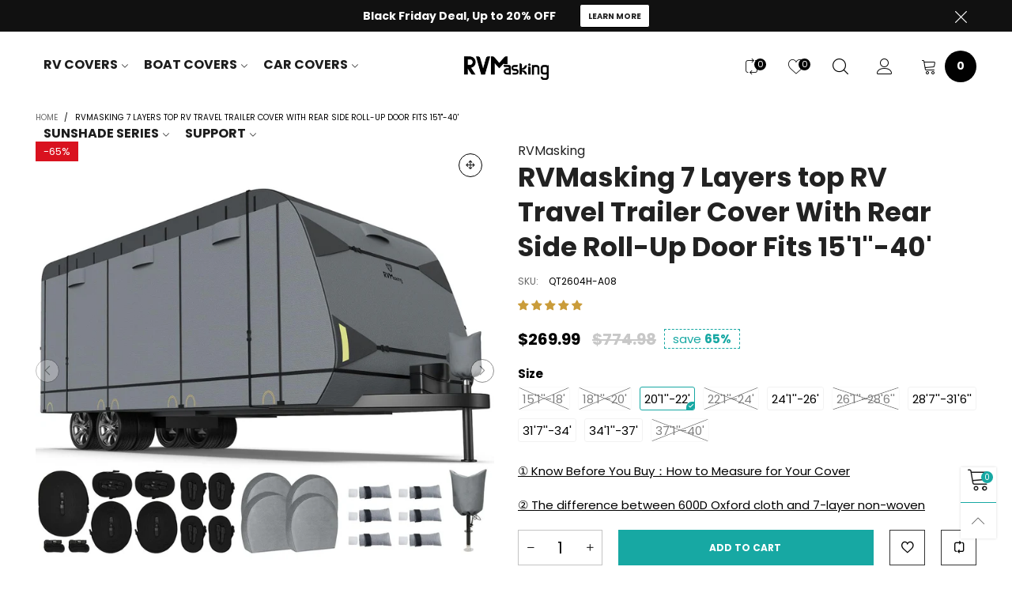

--- FILE ---
content_type: text/html; charset=utf-8
request_url: https://rv-masking.com/products/rvmasking-7-layers-top-rv-travel-trailer-cover-fits-151-40-motorhome
body_size: 51518
content:
<!--[if IE 9]> <html class="ie9 no-js" lang="en"> <![endif]-->
<!--[if (gt IE 9)|!(IE)]><!--> <html class="no-js" lang="en"> <!--<![endif]-->
<head>
<!-- Google tag (gtag.js) -->
<script async src="https://www.googletagmanager.com/gtag/js?id=AW-10860966041"></script>
<script>
  window.dataLayer = window.dataLayer || [];
  function gtag(){dataLayer.push(arguments);}
  gtag('js', new Date());

  gtag('config', 'AW-10860966041');
</script>

  
  <!-- Google tag (gtag.js) -->
<script async src="https://www.googletagmanager.com/gtag/js?id=G-K7VCGERS22"></script>
<script>
  window.dataLayer = window.dataLayer || [];
  function gtag(){dataLayer.push(arguments);}
  gtag('js', new Date());

  gtag('config', 'G-K7VCGERS22');
</script><meta charset="utf-8">
  <meta http-equiv="X-UA-Compatible" content="IE=edge">
  <meta name="viewport" content="width=device-width,initial-scale=1">
  <meta name="theme-color" content="#17a8a3"><link rel="canonical" href="https://rv-masking.com/products/rvmasking-7-layers-top-rv-travel-trailer-cover-fits-151-40-motorhome"><link rel="preconnect" href="//cdn.shopify.com" crossorigin><link rel="preload" as="image" href="//rv-masking.com/cdn/shop/files/71wqE5Kof9L._AC_SL1500.jpg?format=webp&v=1698995291&width=180" imagesrcset="//rv-masking.com/cdn/shop/files/71wqE5Kof9L._AC_SL1500.jpg?format=webp&v=1698995291&width=180 180w,//rv-masking.com/cdn/shop/files/71wqE5Kof9L._AC_SL1500.jpg?format=webp&v=1698995291&width=360 360w,//rv-masking.com/cdn/shop/files/71wqE5Kof9L._AC_SL1500.jpg?format=webp&v=1698995291&width=540 540w,//rv-masking.com/cdn/shop/files/71wqE5Kof9L._AC_SL1500.jpg?format=webp&v=1698995291&width=720 720w,//rv-masking.com/cdn/shop/files/71wqE5Kof9L._AC_SL1500.jpg?format=webp&v=1698995291&width=810 810w,//rv-masking.com/cdn/shop/files/71wqE5Kof9L._AC_SL1500.jpg?format=webp&v=1698995291&width=910 910w,//rv-masking.com/cdn/shop/files/71wqE5Kof9L._AC_SL1500.jpg?format=webp&v=1698995291&width=1080 1080w,//rv-masking.com/cdn/shop/files/71wqE5Kof9L._AC_SL1500.jpg?format=webp&v=1698995291&width=1296 1296w,//rv-masking.com/cdn/shop/files/71wqE5Kof9L._AC_SL1500.jpg?format=webp&v=1698995291&width=1512 1512w,//rv-masking.com/cdn/shop/files/71wqE5Kof9L._AC_SL1500.jpg?format=webp&v=1698995291&width=1728 1728w,//rv-masking.com/cdn/shop/files/71wqE5Kof9L._AC_SL1500.jpg?format=webp&v=1698995291&width=1944 1944w,//rv-masking.com/cdn/shop/files/71wqE5Kof9L._AC_SL1500.jpg?format=webp&v=1698995291&width=2160 2160w,//rv-masking.com/cdn/shop/files/71wqE5Kof9L._AC_SL1500.jpg?format=webp&v=1698995291&width=2376 2376w,//rv-masking.com/cdn/shop/files/71wqE5Kof9L._AC_SL1500.jpg?format=webp&v=1698995291&width=2592 2592w,//rv-masking.com/cdn/shop/files/71wqE5Kof9L._AC_SL1500.jpg?format=webp&v=1698995291&width=2808 2808w,//rv-masking.com/cdn/shop/files/71wqE5Kof9L._AC_SL1500.jpg?format=webp&v=1698995291&width=3024 3024w" imagesizes="(min-width: 992px) 50vw, 100vw">
<link rel="preload" as="font" href="//rv-masking.com/cdn/fonts/poppins/poppins_n4.0ba78fa5af9b0e1a374041b3ceaadf0a43b41362.woff2" type="font/woff2" crossorigin><link rel="preload" as="font" href="//rv-masking.com/cdn/fonts/poppins/poppins_n7.56758dcf284489feb014a026f3727f2f20a54626.woff2" type="font/woff2" crossorigin><link rel="preload" as="font" href="//rv-masking.com/cdn/fonts/poppins/poppins_n4.0ba78fa5af9b0e1a374041b3ceaadf0a43b41362.woff2" type="font/woff2" crossorigin><link rel="preload" as="font" href="//rv-masking.com/cdn/fonts/poppins/poppins_n7.56758dcf284489feb014a026f3727f2f20a54626.woff2" type="font/woff2" crossorigin><link rel="preload" href="//rv-masking.com/cdn/shop/t/4/assets/bt-icons.min.css?v=139333052121681173151679024415" as="style">
  <link rel="preload" href="//rv-masking.com/cdn/shop/t/4/assets/styles.min.css?v=46366026602063875681680251280" as="style">
  <link rel="preload" href="//rv-masking.com/cdn/shop/t/4/assets/bootstrap.min.css?v=144197031527426369461679024411" as="style"><link rel="preload" href="//rv-masking.com/cdn/shop/t/4/assets/quick-view.min.css?v=102049672111697077431679024413" as="style">
    <link rel="preload" href="//rv-masking.com/cdn/shop/t/4/assets/product-single.min.css?v=146409339867697224691681796628" as="style"><link rel="preload" href="//rv-masking.com/cdn/shop/t/4/assets/BTVodoma.woff2?v=17759476355723265751679024414" as="font" type="font/woff2" crossorigin/>
  <link rel="preload" href="//rv-masking.com/cdn/shop/t/4/assets/vendor.min.js?v=66463838511751506171679024415" as="script">
  <link rel="preload" href="//rv-masking.com/cdn/shop/t/4/assets/bt-libs.js?v=146380472341589652141679024416" as="script">
  <link rel="preload" href="//rv-masking.com/cdn/shop/t/4/assets/theme.js?v=68023487974902424941679024413" as="script">
  <!--[if (gt IE 9)|!(IE)]><!--><script src="//rv-masking.com/cdn/shop/t/4/assets/lazysizes.min.js?v=51464310654258962931679024412" async="async"></script><!--<![endif]-->
  <!--[if lte IE 9]><script src="//rv-masking.com/cdn/shop/t/4/assets/lazysizes.min.js?v=51464310654258962931679024412"></script><![endif]--><link rel="shortcut icon" href="//rv-masking.com/cdn/shop/files/1_3704841b-22bf-4f9a-993c-3b1546e76845_32x32.png?v=1679553383" type="image/png"><title>RVMasking 7 Layers top RV Travel Trailer Cover With Rear Side Roll-Up 
&ndash; Rvmasking</title><meta name="description" content="Abundant Accessories &amp; 24-month Support: 1*travel trailer cover perfectly fits 15&#39;1&quot;-18&#39; RV(PLEASE MEASUE BEFORE PURCHASE!); 4*tire covers; 1*tongue jack cover; 3*extra long windproof strap; 1*storage bag; 6*gutter covers with sponge(Protect the sharp parts for RV); 1*adhesive repair patch; 2*weighted toss metal stick (Convenient for installation). RVMasking is backed by 2 years support, please rest assured to purchase!"><!-- /snippets/social-meta-tags.liquid --><meta property="og:site_name" content="Rvmasking">
<meta property="og:url" content="https://rv-masking.com/products/rvmasking-7-layers-top-rv-travel-trailer-cover-fits-151-40-motorhome">
<meta property="og:title" content="RVMasking 7 Layers top RV Travel Trailer Cover With Rear Side Roll-Up ">
<meta property="og:type" content="product">
<meta property="og:description" content="Abundant Accessories &amp; 24-month Support: 1*travel trailer cover perfectly fits 15&#39;1&quot;-18&#39; RV(PLEASE MEASUE BEFORE PURCHASE!); 4*tire covers; 1*tongue jack cover; 3*extra long windproof strap; 1*storage bag; 6*gutter covers with sponge(Protect the sharp parts for RV); 1*adhesive repair patch; 2*weighted toss metal stick (Convenient for installation). RVMasking is backed by 2 years support, please rest assured to purchase!"><meta property="og:image" content="http://rv-masking.com/cdn/shop/files/71wqE5Kof9L._AC_SL1500.jpg?v=1698995291">
  <meta property="og:image:secure_url" content="https://rv-masking.com/cdn/shop/files/71wqE5Kof9L._AC_SL1500.jpg?v=1698995291">
  <meta property="og:image:width" content="1500">
  <meta property="og:image:height" content="1500"><meta property="og:price:amount" content="249.99">
  <meta property="og:price:currency" content="USD"><meta name="twitter:card" content="summary_large_image">
<meta name="twitter:title" content="RVMasking 7 Layers top RV Travel Trailer Cover With Rear Side Roll-Up ">
<meta name="twitter:description" content="Abundant Accessories &amp; 24-month Support: 1*travel trailer cover perfectly fits 15&#39;1&quot;-18&#39; RV(PLEASE MEASUE BEFORE PURCHASE!); 4*tire covers; 1*tongue jack cover; 3*extra long windproof strap; 1*storage bag; 6*gutter covers with sponge(Protect the sharp parts for RV); 1*adhesive repair patch; 2*weighted toss metal stick (Convenient for installation). RVMasking is backed by 2 years support, please rest assured to purchase!"><style data-shopify>:root {
	/*General*/
	--bkg_body: #ffffff; /*body background*/
	--bkg_body_rgb: 255, 255, 255;
	--color_general: #000000; /*general color*/
	--color_general_rgb: 0, 0, 0;
	--color_hover: #17a8a3;
	--color_general_alternative_hover: #959595;
	
	--fs_general: 15px;/*font size general*/
	--fm_general: Poppins, sans-serif;
	--font_style_general: normal;
  --font_weight_general: 400;
  --font-weight-general--bold: 700;
  --font-weight-general--bolder: 700;
  
  --fm_second: Poppins, sans-serif;
  --font_style_second: normal;
  --font_weight_second: 400;
  --font_weight_second--bold: 700;
	
	--color_link_alternative: #17a8a3;

	/*Header*/
	--fs_header_link_mobile: 25px;/*done*/
	--color_header_mobile: #1c1c1c;
	--fs_navigation_mobile: px;
	
	/*Section title*/
	--fs_st: 36px;/*font size section title*/
	--fs_st_mobile: 20px;/*font size section title mobile*/
	--color_st: #000000;/*color section title*/
	--color_st_highline: #17a8a3;/*color section title highline */

	/*Sections Sub Title*/
	--fs_sst: 16px;/*font size section title*/
	--fs_sst_mobile: 14px;/*font size section title mobile*/
	--color_sst: #555555;/*color section title*//*done*/

	/*Item*/
	--fs_item: 18px;/*font size item*/
	--color_item: #000000;
	--fs_price: 16px;
	--fs_compare_price: 16px;
	--color_price: #000000;
	--color_compare_price: #c8c8c8;
	--swatch_size: 24px;
	--swatch_border_color: #17a8a3;

	/* RTE */
	--fs_rte_general: 16px;
	--fs_rte_h1: 36px;
	--fs_rte_h2: 30px;
	--fs_rte_h3: 19px;
	--fs_rte_h4: 18px;
	--fs_rte_h5: 16px;
	--fs_rte_h6: 16px;
	/*Buttons*/
	/*button style 1*/
	--color_btn_s1: #ffffff;
	--border_btn_s1: #17a8a3;
	--bkg_btn_s1: #17a8a3;
	--color_btn_s1_hover: #222222;
	--border_btn_s1_hover: #222222;
	--bkg_btn_s1_hover: #ffffff;
	--w_h_btn_s1_circle: 30px;/*width height button style 1 circle*/
	/* button style 2 */
	--color_btn_s2: #222222;
	--border_btn_s2: #000000;
	--bkg_btn_s2: #ffffff;
	--color_btn_s2_hover: #959595;
	--border_btn_s2_hover: #959595;
	--bkg_btn_s2_hover: #ffffff;
	/*button style 3*/
	--color_btn_s3: #1c1c1c;
	--border_btn_s3: #000000;
	--bkg_btn_s3: #ffffff;
	--color_btn_s3_hover: #ffffff;
	--border_btn_s3_hover: #17a8a3;
	--bkg_btn_s3_hover: #17a8a3;

	/*Tab title*/
	--fs_tt: 14px;/*font size tab title*/
	--fs_tt_mobile: 16px;/*font size tab title mobile*/
	--color_tt: #888888;/*color tab title*/
	--color_tt_hover: #000000;/*color tab title hover*/
	--tab_color_single: #565656;
	--tab_item_active_color_single: #160101;
	--tab_border_item_single: rgba(0, 0, 0, 0.1);

	--bkg_select_dropdown: #fff;
	--color_link: #1c1c1c; /*color link*/
	
	/* Sidebar Canvas */
	--bkg_sidebar_canvas: #ffffff;
	
	/*Product page*/
	--bkg_product_single: #d6f3ee;
	--fs_product_price_sale_single: 20px;
	--fs_product_price_sale_single_mobile: 20px;
	--color_border_qty: #c3c3c3;
	--product_single_vendor_color: #222;
	--product_single_vendor_fs: 16px;
	--product_single_color: #222;
	--product_single_fs_mb: 30px;
	--product_single_fs_dk: 34px;

	/*Footer*/
	--bkg_footer: #1e1e1e;/*background footer*/
	--fs_footer_column_title: 16px;/*font size footer column title*/
	--color_footer_column_title: #ffffff;/*color footer column title*/
	--fs_footer_column_content: 18px;/*font size footer column content*/
	--color_footer_column_content: #ededed;/*color footer column content*/
	--color_footer_column_content_hover: #ededed; /*color footer link hover*/
	--color_footer_column_content_hover_alpha80: rgba(237, 237, 237, 0.8); /*color footer link hover*/
	--footer_social_color: #f0f0f0;
	--footer_social_fs: 16px;
	--footer_social_width: 26px;
	
	/*Input field*/
	--border_input: #d6d6d6;/*border color input*/
	--border_input_focus: #17a8a3;/*border color input focus*/

	/* Progress bar */
	--cart_free_bkg: #b9b9b9;
	--cart_free_bar_color: #25a71d;
	--cart_free_text_color: #fff;

	/* Product countdown */
	--countdown-color: #000;
	--countdown-bkg: rgba(232, 232, 232, 0.8);

	/*Product item vendor */
	--item_vendor_color: #000;
	--item_vendor_fs: 16px;

	/*Blog page*/
	--color_date_author: #ffffff;
	--color_article_title: #ffffff;

	--cookie_consent_color: #ffffff;

	/* Slick arrow */--arrow-prev-content: '\e875';
	--arrow-next-content: '\e876';
	--arrow-prev-title-content: '\e93b';
	--arrow-next-title-content: '\e93a';/* Cart button on the product page */
	--color_btn_cart: #fff;
	--bkg_btn_cart: #17a8a3;
	--color_btn_cart_hover: #fff;
	--bkg_btn_cart_hover: #000000;
	/* Product page */
	--buy_btn_color: #fcfcfc;
	--buy_btn_bkg_color: #515151;
	--buy_btn_border_color: #515151;
	--buy_btn_color_hover: #fff;
	--buy_btn_bkg_color_hover: #242424;
	--buy_btn_border_color_hover: #6a6a6a;
	--fs_tab_item_single_mobile: 16px;
	--fs_tab_item_single: 18px;
	--sticky_cart_bkg: rgba(255, 255, 255, 0.97);

	/* Page title */
	--fs_page_title: 30px;
	--fs_page_title_dk: 36px;
}</style><style rel="stylesheet">
@font-face {
  font-family: Poppins;
  font-weight: 400;
  font-style: normal;
  font-display: swap;
  src: url("//rv-masking.com/cdn/fonts/poppins/poppins_n4.0ba78fa5af9b0e1a374041b3ceaadf0a43b41362.woff2") format("woff2"),
       url("//rv-masking.com/cdn/fonts/poppins/poppins_n4.214741a72ff2596839fc9760ee7a770386cf16ca.woff") format("woff");
}

@font-face {
  font-family: Poppins;
  font-weight: 500;
  font-style: normal;
  font-display: swap;
  src: url("//rv-masking.com/cdn/fonts/poppins/poppins_n5.ad5b4b72b59a00358afc706450c864c3c8323842.woff2") format("woff2"),
       url("//rv-masking.com/cdn/fonts/poppins/poppins_n5.33757fdf985af2d24b32fcd84c9a09224d4b2c39.woff") format("woff");
}

@font-face {
  font-family: Poppins;
  font-weight: 700;
  font-style: normal;
  font-display: swap;
  src: url("//rv-masking.com/cdn/fonts/poppins/poppins_n7.56758dcf284489feb014a026f3727f2f20a54626.woff2") format("woff2"),
       url("//rv-masking.com/cdn/fonts/poppins/poppins_n7.f34f55d9b3d3205d2cd6f64955ff4b36f0cfd8da.woff") format("woff");
}

@font-face {
  font-family: Poppins;
  font-weight: 400;
  font-style: italic;
  font-display: swap;
  src: url("//rv-masking.com/cdn/fonts/poppins/poppins_i4.846ad1e22474f856bd6b81ba4585a60799a9f5d2.woff2") format("woff2"),
       url("//rv-masking.com/cdn/fonts/poppins/poppins_i4.56b43284e8b52fc64c1fd271f289a39e8477e9ec.woff") format("woff");
}

@font-face {
  font-family: Poppins;
  font-weight: 700;
  font-style: italic;
  font-display: swap;
  src: url("//rv-masking.com/cdn/fonts/poppins/poppins_i7.42fd71da11e9d101e1e6c7932199f925f9eea42d.woff2") format("woff2"),
       url("//rv-masking.com/cdn/fonts/poppins/poppins_i7.ec8499dbd7616004e21155106d13837fff4cf556.woff") format("woff");
}

@font-face {
  font-family: Poppins;
  font-weight: 400;
  font-style: normal;
  font-display: swap;
  src: url("//rv-masking.com/cdn/fonts/poppins/poppins_n4.0ba78fa5af9b0e1a374041b3ceaadf0a43b41362.woff2") format("woff2"),
       url("//rv-masking.com/cdn/fonts/poppins/poppins_n4.214741a72ff2596839fc9760ee7a770386cf16ca.woff") format("woff");
}

@font-face {
  font-family: Poppins;
  font-weight: 700;
  font-style: normal;
  font-display: swap;
  src: url("//rv-masking.com/cdn/fonts/poppins/poppins_n7.56758dcf284489feb014a026f3727f2f20a54626.woff2") format("woff2"),
       url("//rv-masking.com/cdn/fonts/poppins/poppins_n7.f34f55d9b3d3205d2cd6f64955ff4b36f0cfd8da.woff") format("woff");
}

.container{margin-right:auto;margin-left:auto;padding-left:15px;padding-right:15px}.container:before,.container:after{content:" ";display:table}.container:after{clear:both}@media (min-width: 768px){.container{width:760px}}@media (min-width: 992px){.container{width:980px}}@media (min-width: 1200px){.container{width:1180px}}.container-fluid{margin-right:auto;margin-left:auto;padding-left:15px;padding-right:15px}.container-fluid:before,.container-fluid:after{content:" ";display:table}.container-fluid:after{clear:both}.row{margin-left:-15px;margin-right:-15px}.row:before,.row:after{content:" ";display:table}.row:after{clear:both}.col-xs-1,.col-sm-1,.col-md-1,.col-lg-1,.col-xs-2,.col-sm-2,.col-md-2,.col-lg-2,.col-xs-3,.col-sm-3,.col-md-3,.col-lg-3,.col-xs-4,.col-sm-4,.col-md-4,.col-lg-4,.col-xs-5,.col-sm-5,.col-md-5,.col-lg-5,.col-xs-6,.col-sm-6,.col-md-6,.col-lg-6,.col-xs-7,.col-sm-7,.col-md-7,.col-lg-7,.col-xs-8,.col-sm-8,.col-md-8,.col-lg-8,.col-xs-9,.col-sm-9,.col-md-9,.col-lg-9,.col-xs-10,.col-sm-10,.col-md-10,.col-lg-10,.col-xs-11,.col-sm-11,.col-md-11,.col-lg-11,.col-xs-12,.col-sm-12,.col-md-12,.col-lg-12{position:relative;min-height:1px;padding-left:15px;padding-right:15px}.col-xs-1,.col-xs-2,.col-xs-3,.col-xs-4,.col-xs-5,.col-xs-6,.col-xs-7,.col-xs-8,.col-xs-9,.col-xs-10,.col-xs-11,.col-xs-12{float:left}.col-xs-1{width:8.33333%}.col-xs-2{width:16.66667%}.col-xs-3{width:25%}.col-xs-4{width:33.33333%}.col-xs-5{width:41.66667%}.col-xs-6{width:50%}.col-xs-7{width:58.33333%}.col-xs-8{width:66.66667%}.col-xs-9{width:75%}.col-xs-10{width:83.33333%}.col-xs-11{width:91.66667%}.col-xs-12{width:100%}.col-xs-pull-0{right:auto}.col-xs-pull-1{right:8.33333%}.col-xs-pull-2{right:16.66667%}.col-xs-pull-3{right:25%}.col-xs-pull-4{right:33.33333%}.col-xs-pull-5{right:41.66667%}.col-xs-pull-6{right:50%}.col-xs-pull-7{right:58.33333%}.col-xs-pull-8{right:66.66667%}.col-xs-pull-9{right:75%}.col-xs-pull-10{right:83.33333%}.col-xs-pull-11{right:91.66667%}.col-xs-pull-12{right:100%}.col-xs-push-0{left:auto}.col-xs-push-1{left:8.33333%}.col-xs-push-2{left:16.66667%}.col-xs-push-3{left:25%}.col-xs-push-4{left:33.33333%}.col-xs-push-5{left:41.66667%}.col-xs-push-6{left:50%}.col-xs-push-7{left:58.33333%}.col-xs-push-8{left:66.66667%}.col-xs-push-9{left:75%}.col-xs-push-10{left:83.33333%}.col-xs-push-11{left:91.66667%}.col-xs-push-12{left:100%}.col-xs-offset-0{margin-left:0%}.col-xs-offset-1{margin-left:8.33333%}.col-xs-offset-2{margin-left:16.66667%}.col-xs-offset-3{margin-left:25%}.col-xs-offset-4{margin-left:33.33333%}.col-xs-offset-5{margin-left:41.66667%}.col-xs-offset-6{margin-left:50%}.col-xs-offset-7{margin-left:58.33333%}.col-xs-offset-8{margin-left:66.66667%}.col-xs-offset-9{margin-left:75%}.col-xs-offset-10{margin-left:83.33333%}.col-xs-offset-11{margin-left:91.66667%}.col-xs-offset-12{margin-left:100%}@media (min-width: 768px){.col-sm-1,.col-sm-2,.col-sm-3,.col-sm-4,.col-sm-5,.col-sm-6,.col-sm-7,.col-sm-8,.col-sm-9,.col-sm-10,.col-sm-11,.col-sm-12{float:left}.col-sm-1{width:8.33333%}.col-sm-2{width:16.66667%}.col-sm-3{width:25%}.col-sm-4{width:33.33333%}.col-sm-5{width:41.66667%}.col-sm-6{width:50%}.col-sm-7{width:58.33333%}.col-sm-8{width:66.66667%}.col-sm-9{width:75%}.col-sm-10{width:83.33333%}.col-sm-11{width:91.66667%}.col-sm-12{width:100%}.col-sm-pull-0{right:auto}.col-sm-pull-1{right:8.33333%}.col-sm-pull-2{right:16.66667%}.col-sm-pull-3{right:25%}.col-sm-pull-4{right:33.33333%}.col-sm-pull-5{right:41.66667%}.col-sm-pull-6{right:50%}.col-sm-pull-7{right:58.33333%}.col-sm-pull-8{right:66.66667%}.col-sm-pull-9{right:75%}.col-sm-pull-10{right:83.33333%}.col-sm-pull-11{right:91.66667%}.col-sm-pull-12{right:100%}.col-sm-push-0{left:auto}.col-sm-push-1{left:8.33333%}.col-sm-push-2{left:16.66667%}.col-sm-push-3{left:25%}.col-sm-push-4{left:33.33333%}.col-sm-push-5{left:41.66667%}.col-sm-push-6{left:50%}.col-sm-push-7{left:58.33333%}.col-sm-push-8{left:66.66667%}.col-sm-push-9{left:75%}.col-sm-push-10{left:83.33333%}.col-sm-push-11{left:91.66667%}.col-sm-push-12{left:100%}.col-sm-offset-0{margin-left:0%}.col-sm-offset-1{margin-left:8.33333%}.col-sm-offset-2{margin-left:16.66667%}.col-sm-offset-3{margin-left:25%}.col-sm-offset-4{margin-left:33.33333%}.col-sm-offset-5{margin-left:41.66667%}.col-sm-offset-6{margin-left:50%}.col-sm-offset-7{margin-left:58.33333%}.col-sm-offset-8{margin-left:66.66667%}.col-sm-offset-9{margin-left:75%}.col-sm-offset-10{margin-left:83.33333%}.col-sm-offset-11{margin-left:91.66667%}.col-sm-offset-12{margin-left:100%}}@media (min-width: 992px){.col-md-1,.col-md-2,.col-md-3,.col-md-4,.col-md-5,.col-md-6,.col-md-7,.col-md-8,.col-md-9,.col-md-10,.col-md-11,.col-md-12{float:left}.col-md-1{width:8.33333%}.col-md-2{width:16.66667%}.col-md-3{width:25%}.col-md-4{width:33.33333%}.col-md-5{width:41.66667%}.col-md-6{width:50%}.col-md-7{width:58.33333%}.col-md-8{width:66.66667%}.col-md-9{width:75%}.col-md-10{width:83.33333%}.col-md-11{width:91.66667%}.col-md-12{width:100%}.col-md-pull-0{right:auto}.col-md-pull-1{right:8.33333%}.col-md-pull-2{right:16.66667%}.col-md-pull-3{right:25%}.col-md-pull-4{right:33.33333%}.col-md-pull-5{right:41.66667%}.col-md-pull-6{right:50%}.col-md-pull-7{right:58.33333%}.col-md-pull-8{right:66.66667%}.col-md-pull-9{right:75%}.col-md-pull-10{right:83.33333%}.col-md-pull-11{right:91.66667%}.col-md-pull-12{right:100%}.col-md-push-0{left:auto}.col-md-push-1{left:8.33333%}.col-md-push-2{left:16.66667%}.col-md-push-3{left:25%}.col-md-push-4{left:33.33333%}.col-md-push-5{left:41.66667%}.col-md-push-6{left:50%}.col-md-push-7{left:58.33333%}.col-md-push-8{left:66.66667%}.col-md-push-9{left:75%}.col-md-push-10{left:83.33333%}.col-md-push-11{left:91.66667%}.col-md-push-12{left:100%}.col-md-offset-0{margin-left:0%}.col-md-offset-1{margin-left:8.33333%}.col-md-offset-2{margin-left:16.66667%}.col-md-offset-3{margin-left:25%}.col-md-offset-4{margin-left:33.33333%}.col-md-offset-5{margin-left:41.66667%}.col-md-offset-6{margin-left:50%}.col-md-offset-7{margin-left:58.33333%}.col-md-offset-8{margin-left:66.66667%}.col-md-offset-9{margin-left:75%}.col-md-offset-10{margin-left:83.33333%}.col-md-offset-11{margin-left:91.66667%}.col-md-offset-12{margin-left:100%}}@media (min-width: 1200px){.col-lg-1,.col-lg-2,.col-lg-3,.col-lg-4,.col-lg-5,.col-lg-6,.col-lg-7,.col-lg-8,.col-lg-9,.col-lg-10,.col-lg-11,.col-lg-12{float:left}.col-lg-1{width:8.33333%}.col-lg-2{width:16.66667%}.col-lg-3{width:25%}.col-lg-4{width:33.33333%}.col-lg-5{width:41.66667%}.col-lg-6{width:50%}.col-lg-7{width:58.33333%}.col-lg-8{width:66.66667%}.col-lg-9{width:75%}.col-lg-10{width:83.33333%}.col-lg-11{width:91.66667%}.col-lg-12{width:100%}.col-lg-pull-0{right:auto}.col-lg-pull-1{right:8.33333%}.col-lg-pull-2{right:16.66667%}.col-lg-pull-3{right:25%}.col-lg-pull-4{right:33.33333%}.col-lg-pull-5{right:41.66667%}.col-lg-pull-6{right:50%}.col-lg-pull-7{right:58.33333%}.col-lg-pull-8{right:66.66667%}.col-lg-pull-9{right:75%}.col-lg-pull-10{right:83.33333%}.col-lg-pull-11{right:91.66667%}.col-lg-pull-12{right:100%}.col-lg-push-0{left:auto}.col-lg-push-1{left:8.33333%}.col-lg-push-2{left:16.66667%}.col-lg-push-3{left:25%}.col-lg-push-4{left:33.33333%}.col-lg-push-5{left:41.66667%}.col-lg-push-6{left:50%}.col-lg-push-7{left:58.33333%}.col-lg-push-8{left:66.66667%}.col-lg-push-9{left:75%}.col-lg-push-10{left:83.33333%}.col-lg-push-11{left:91.66667%}.col-lg-push-12{left:100%}.col-lg-offset-0{margin-left:0%}.col-lg-offset-1{margin-left:8.33333%}.col-lg-offset-2{margin-left:16.66667%}.col-lg-offset-3{margin-left:25%}.col-lg-offset-4{margin-left:33.33333%}.col-lg-offset-5{margin-left:41.66667%}.col-lg-offset-6{margin-left:50%}.col-lg-offset-7{margin-left:58.33333%}.col-lg-offset-8{margin-left:66.66667%}.col-lg-offset-9{margin-left:75%}.col-lg-offset-10{margin-left:83.33333%}.col-lg-offset-11{margin-left:91.66667%}.col-lg-offset-12{margin-left:100%}}.clearfix:before,.clearfix:after{content:" ";display:table}.clearfix:after{clear:both}.center-block{display:block;margin-left:auto;margin-right:auto}.pull-right{float:right !important}.pull-left{float:left !important}.hide{display:none !important}.show{display:block !important}.invisible{visibility:hidden}.text-hide{font:0/0 a;color:transparent;text-shadow:none;background-color:transparent;border:0}.hidden{display:none !important}.affix{position:fixed}@-ms-viewport{width:device-width}.visible-xs{display:none !important}.visible-sm{display:none !important}.visible-md{display:none !important}.visible-lg{display:none !important}.visible-xs-block,.visible-xs-inline,.visible-xs-inline-block,.visible-sm-block,.visible-sm-inline,.visible-sm-inline-block,.visible-md-block,.visible-md-inline,.visible-md-inline-block,.visible-lg-block,.visible-lg-inline,.visible-lg-inline-block{display:none !important}@media (max-width: 767px){.visible-xs{display:block !important}table.visible-xs{display:table !important}tr.visible-xs{display:table-row !important}th.visible-xs,td.visible-xs{display:table-cell !important}}@media (max-width: 767px){.visible-xs-block{display:block !important}}@media (max-width: 767px){.visible-xs-inline{display:inline !important}}@media (max-width: 767px){.visible-xs-inline-block{display:inline-block !important}}@media (min-width: 768px) and (max-width: 991px){.visible-sm{display:block !important}table.visible-sm{display:table !important}tr.visible-sm{display:table-row !important}th.visible-sm,td.visible-sm{display:table-cell !important}}@media (min-width: 768px) and (max-width: 991px){.visible-sm-block{display:block !important}}@media (min-width: 768px) and (max-width: 991px){.visible-sm-inline{display:inline !important}}@media (min-width: 768px) and (max-width: 991px){.visible-sm-inline-block{display:inline-block !important}}@media (min-width: 992px) and (max-width: 1199px){.visible-md{display:block !important}table.visible-md{display:table !important}tr.visible-md{display:table-row !important}th.visible-md,td.visible-md{display:table-cell !important}}@media (min-width: 992px) and (max-width: 1199px){.visible-md-block{display:block !important}}@media (min-width: 992px) and (max-width: 1199px){.visible-md-inline{display:inline !important}}@media (min-width: 992px) and (max-width: 1199px){.visible-md-inline-block{display:inline-block !important}}@media (min-width: 1200px){.visible-lg{display:block !important}table.visible-lg{display:table !important}tr.visible-lg{display:table-row !important}th.visible-lg,td.visible-lg{display:table-cell !important}}@media (min-width: 1200px){.visible-lg-block{display:block !important}}@media (min-width: 1200px){.visible-lg-inline{display:inline !important}}@media (min-width: 1200px){.visible-lg-inline-block{display:inline-block !important}}@media (max-width: 767px){.hidden-xs{display:none !important}}@media (min-width: 768px) and (max-width: 991px){.hidden-sm{display:none !important}}@media (min-width: 992px) and (max-width: 1199px){.hidden-md{display:none !important}}@media (min-width: 1200px){.hidden-lg{display:none !important}}.visible-print{display:none !important}@media print{.visible-print{display:block !important}table.visible-print{display:table !important}tr.visible-print{display:table-row !important}th.visible-print,td.visible-print{display:table-cell !important}}.visible-print-block{display:none !important}@media print{.visible-print-block{display:block !important}}.visible-print-inline{display:none !important}@media print{.visible-print-inline{display:inline !important}}.visible-print-inline-block{display:none !important}@media print{.visible-print-inline-block{display:inline-block !important}}@media print{.hidden-print{display:none !important}}*{-webkit-box-sizing:border-box;box-sizing:border-box}*:before,*:after{-webkit-box-sizing:border-box;box-sizing:border-box}html{-ms-text-size-adjust:100%;-webkit-text-size-adjust:100%;-webkit-tap-highlight-color:rgba(0,0,0,0)}body{font-family:var(--fm_general);font-size:var(--fs_general);font-style:var(--font_style_general);font-weight:var(--font_weight_general);background:var(--bkg_body);color:var(--color_general);margin:0;line-height:1.55em;font-smooth:always;font-smoothing:antialiased;-moz-font-smoothing:antialiased;-webkit-font-smoothing:antialiased}.row:before,.row:after{display:block}article,aside,details,figcaption,figure,footer,header,hgroup,main,menu,nav,section,summary{display:block}blockquote{border-left:5px solid rgba(var(--color_general_rgb), 0.05)}a{color:var(--color_link);text-decoration:none;background-color:transparent}img{border:0;vertical-align:middle}input,textarea{background:rgba(var(--color_general_rgb), 0.05);border:1px solid rgba(var(--color_general_rgb), 0.05)}.alternative{color:var(--color_link_alternative)}hr{margin-top:20px;margin-bottom:20px;border:0;border-top:1px solid rgba(var(--color_general_rgb), 0.6)}select{-webkit-appearance:none;-moz-appearance:none;appearance:none}select,input{border-radius:0}select:focus,select:active,input:focus,input:active{outline:none}ul>li{list-style:none}.db{display:block}i{font-size:100%}p{margin:0 0 10px}.text-uppercase{text-transform:uppercase}.dib{display:inline-block}.por{position:relative}.text-left{text-align:left}.text-right{text-align:right}.text-center{text-align:center}.w100{width:100%}.h100{height:100%}.hide-in-loading{display:none}.grid__item.banner-item{margin-bottom:0}.list--inline{padding:0;margin:0}.list--inline li{display:inline-block;margin-bottom:0;vertical-align:middle}.center-abs{left:0;right:0;margin-left:auto;margin-right:auto}h1,h2,h3,h4,h5,h6,.h1,.h2,.h3,.h4,.h5,.h6{line-height:1.3em}.h1,h1{font-size:var(--fs_rte_h1)}.h2,h2{font-size:var(--fs_rte_h2)}.h3,h3{font-size:var(--fs_rte_h3)}.h4,h4{font-size:var(--fs_rte_h4)}.h5,h5{font-size:var(--fs_rte_h5)}.h6,h6{font-size:var(--fs_rte_h6)}.page-title{padding-bottom:20px;margin-top:0}.container-fluid{margin-right:auto;margin-left:auto;padding-left:15px;padding-right:15px}@media (min-width: 992px){.container-fluid{padding-left:45px;padding-right:45px}}@media (min-width: 1425px){.container{width:1300px}}@media (min-width: 1920px){.container-fluid{padding-left:115px;padding-right:115px}.container{width:1440px}}@media (min-width: 2300px){.container{width:1920px}}@media (max-width: 767px){.fs-mb{font-size:12px}}@media (min-width: 992px){.footer__linklist--bottom li{display:inline-block}.pos-sticky{position:sticky;position:-webkit-sticky;top:30px}}.show-in-sticky{display:none}@media (max-width: 767px){.mobile-text-left{text-align:left }.mobile-text-center{text-align:center}.mobile-text-right{text-align:right }}@media (max-width: 991px){.tbs-text-left{text-align:left }.tbs-text-center{text-align:center}.tbs-text-right{text-align:right }}.collection-grid-item{padding-bottom:100%}.collection-grid-item__link{border:2px solid transparent;position:absolute !important;top:0;left:0;bottom:0;right:0;overflow:hidden}.lazy-bkg{background-repeat:no-repeat;background-position:center top}.lazy-bkg--contain{background-size:contain}.lazy-bkg--cover{background-size:cover}.social-sharing{margin-left:15px}.checkbox-one-line__label{padding-left:2em}.checkbox-one-line__label:before{ left:0}.loading{display:block;position:relative;overflow:hidden;background:rgba(var(--color_general_rgb), 0.05)}.modal{display:none}.bt-sidebar__inner{position:fixed;top:0;left:100%;overflow-x:hidden;overflow-y:auto}@media (max-width: 767px){.bt-sidebar--full-mobile{bottom:0;left:0;right:0;width:100%;position:fixed;z-index:1052}.bt-sidebar--full-mobile .bt-sidebar__inner{display:none;left:0;right:0;width:100%;top:auto;bottom:0}}@font-face{font-family:'BTVodoma';src:url('//rv-masking.com/cdn/shop/t/4/assets/BTVodoma.eot?v=74003173562087049791679024415');src:local("BTVodoma"),url('//rv-masking.com/cdn/shop/t/4/assets/BTVodoma.eot?v=74003173562087049791679024415#iefix') format("embedded-opentype"),url('//rv-masking.com/cdn/shop/t/4/assets/BTVodoma.woff2?v=17759476355723265751679024414') format("woff2"),url('//rv-masking.com/cdn/shop/t/4/assets/BTVodoma.ttf?v=169751537231038654821679024414') format("truetype"),url('//rv-masking.com/cdn/shop/t/4/assets/BTVodoma.woff?v=52504356651721962241679024412') format("woff"),url('//rv-masking.com/cdn/shop/t/4/assets/BTVodoma.svg?v=21483224947106342761679024412#BTVodoma') format("svg");font-weight:normal;font-style:normal;font-display:swap}[class^="lnr-"],[class*=" lnr-"]{font-family:'BTVodoma' !important;speak:none;font-style:normal;font-weight:normal;font-variant:normal;text-transform:none;line-height:1;-webkit-font-smoothing:antialiased;-moz-osx-font-smoothing:grayscale}.fw-bold{font-weight:var(--font-weight-general--bold)}.secondary-font,h1,h2,h3,h4,h5,h6{font-family:var(--fm_second);font-style:var(--font_style_second);font-weight:var(--font_weight_second)}.secondary-font.fw-bold,h1.fw-bold,h2.fw-bold,h3.fw-bold,h4.fw-bold,h5.fw-bold,h6.fw-bold{font-weight:var(--font_weight_second--bold)}h1.page-title,h1.article__title,h1.breadcrumbs-page-title{font-size:var(--fs_page_title)}@media (min-width: 992px){h1.page-title,h1.article__title,h1.breadcrumbs-page-title{font-size:var(--fs_page_title_dk)}}.col-xs-20{width:20%}@media (min-width: 768px){.col-sm-20{width:20%}}@media (min-width: 992px){.col-md-20{width:20%}}@media (min-width: 1200px){.col-lg-20{width:20%}}.grid{display:-webkit-box;display:-ms-flexbox;display:flex;-webkit-box-orient:horizontal;-webkit-box-direction:normal;-ms-flex-flow:row wrap;flex-flow:row wrap;margin:-15px -10px;width:calc(100% + 10px*2);-ms-flex-wrap:wrap;flex-wrap:wrap}@media (min-width: 768px){.grid{width:calc(100% + 15px*2);margin:-25px -15px}}.grid--wide{margin-left:0 !important;margin-right:0 !important;width:100%}.grid__item{outline:none;padding:15px 10px}@media (min-width: 768px){.grid__item{padding:25px 15px}}.grid__item--big .item__top{width:100%}[class*="grid--"] .grid__item{width:50%}@media (min-width: 768px){.grid--small .grid__item{width:20%}.grid--medium .grid__item{width:25%}.grid--large .grid__item{width:33.33%}.grid--very-large .grid__item{width:50%}.grid--full .grid__item{width:100%}}@media (max-width: 767px){.grid--full-mobile .grid__item{width:100%}.use-touch-mobile .grid__item{width:60%;min-width:60%}.use-touch-mobile.grid--full .grid__item,.use-touch-mobile.grid--very-large .grid__item{width:75%;min-width:75%}}.no-gutter{padding-left:0 !important;padding-right:0 !important}.no-gutter--left{padding-left:0 !important}.no-gutter--right{padding-right:0 !important}.gutter-bottom{padding-bottom:20px}.gutter-top{padding-top:20px}.gutter-ele-bottom{padding-bottom:10px}.gutter-ele-top{padding-top:10px}.gutter-ele-small-bottom{padding-bottom:5px}.gutter-ele-small-top{padding-top:5px}.distance-top-ele{margin-top:10px}.distance-bottom-ele{margin-bottom:10px}.big-gutter-top{padding-top:25px}.big-gutter-bottom{padding-bottom:25px}@media (min-width: 992px){.big-gutter-top{padding-top:50px}.big-gutter-bottom{padding-bottom:50px}}.margin0{margin:0 !important}.position-static{position:static}.no-gutter-top{padding-top:0 !important}@media (min-width: 768px){.no-gutter-left-tb{padding-left:0}.no-gutter-right-tb{padding-right:0}.gutter-ele-top-tb{padding-top:10px}.gutter-ele-bottom-tb{padding-bottom:10px}}@media (max-width: 991px){.gutter-ele-top-tbs{padding-top:10px}.gutter-ele-bottom-tbs{padding-bottom:10px}}@media (max-width: 767px){.no-gutter-left-mb{padding-left:0}.no-gutter-right-mb{padding-right:0}.gutter-ele-top-mb{padding-top:10px}.gutter-ele-bottom-mb{padding-bottom:10px}}.field label{position:relative;color:var(--color_general)}.field input,.field textarea{border:solid 1px var(--border_input);border-radius:5px;outline:0}.field--float-label{position:relative}.field--float-label label{-webkit-transform:translateY(29px);transform:translateY(29px);margin:0;padding-left:10px;display:block}.field--float-label input{height:40px;line-height:40px;padding:0 10px;background:rgba(var(--color_general_rgb), 0.05)}.nav-tabs{-ms-flex-flow:nowrap !important;flex-flow:nowrap !important;-webkit-box-pack:start;-ms-flex-pack:start;justify-content:flex-start;overflow-x:auto;overflow-y:hidden;white-space:nowrap;-webkit-box-shadow:none;box-shadow:none;max-width:100%;margin:0 -15px;-webkit-overflow-scrolling:touch;-moz-overflow-scrolling:touch;-ms-overflow-scrolling:touch;-webkit-overflow-scrolling:touch}.nav-tab-item{padding:0 15px}.nav-tab-item>a{font-size:var(--fs_tt_mobile);color:var(--color_tt);font-weight:bold}@media (max-width: 991px){.nav-tab-item>a{height:calc(var(--fs_tt_mobile) + 22px);line-height:calc(var(--fs_tt_mobile) + 22px)}}.nav-tab-item.active>a,.nav-tab-item:hover>a,.nav-tab-item:focus>a{color:var(--color_tt_hover)}@media (max-width: 991px){.nav-tab-item.active>a,.nav-tab-item:hover>a,.nav-tab-item:focus>a{border-bottom:1px solid}}@media (min-width: 992px){.nav-tab-item a{font-size:var(--fs_tt)}}.tab-content>.tab-pane{display:none}.tab-content>.active{display:block}@media (min-width: 1200px){.effect-hover{position:relative}.effect-hover__content{position:absolute;z-index:1;-webkit-transition:ease-in-out all 0.3s;transition:ease-in-out all 0.3s;visibility:hidden;opacity:0;filter:alpha(opacity=0);-ms-filter:"progid:DXImageTransform.Microsoft.Alpha(Opacity=$v2)"}}.button{font-size:10px;padding:0 20px;border-width:2px;font-weight:400;-webkit-transition:ease-in-out all 0.3s;transition:ease-in-out all 0.3s;text-align:center;text-transform:uppercase;height:35px;line-height:35px;border-radius:3px;font-weight:bold}.button i{font-size:12px;font-weight:bold}@media (min-width: 768px){.button{padding:0 35px;height:45px;line-height:44px}}.button--wl-item{position:absolute;top:20px;right:20px}a.button{text-decoration:none !important}a.button:not(.button--circle):not(.flex){display:inline-block}.button--cart{border-radius:3px;overflow:hidden;color:var(--color_btn_cart);background:var(--bkg_btn_cart);padding:0 15px}.button--cart span{max-width:calc(100% - 37px);overflow:hidden;white-space:nowrap}@media (min-width: 1200px){.button--cart{border-radius:0;padding:0 25px}.button--cart span{max-width:calc(100% - 47px)}}.button__icon{padding-right:5px}.button--border-transparent{border:transparent !important}@media (min-width: 1200px){.button--cart i{-webkit-transform:translate3d(-10px, 30px, 0);transform:translate3d(-10px, 30px, 0)}.button--cart span{-webkit-transform:translate3d(-10px, 0, 0);transform:translate3d(-10px, 0, 0)}.grid__small .button--cart span{display:none}}.button--circle{width:30px;height:30px;line-height:30px;padding:0;border-radius:50%}.button--style1{color:var(--color_btn_s1);border:1px solid var(--border_btn_s1);background:var(--bkg_btn_s1)}.button--style1-reverse{color:var(--color_btn_s1_hover);border:1px solid var(--border_btn_s1_hover);background:var(--bkg_btn_s1_hover)}.button--square{width:40px;height:40px;line-height:calc(40px - 3px);padding:0}.button--one-line{overflow:hidden}.button--style2{color:var(--color_btn_s2);border:1px solid var(--border_btn_s2);background:var(--bkg_btn_s2)}.button--style3{color:var(--color_btn_s3);border:1px solid var(--border_btn_s3);background:var(--bkg_btn_s3)}.button--large{width:48px;height:48px;line-height:48px}@media (max-width: 991px){.button--large{width:30px;height:30px;line-height:30px}}button,input,optgroup,select,textarea{color:inherit;font:inherit;margin:0}button{overflow:visible}button,select{text-transform:none}.use-slider-no-padding{margin-top:0;margin-bottom:0}.use-slider-no-padding .grid__item{padding-top:0;padding-bottom:0}@media (max-width: 767px){.use-touch-mobile{display:-webkit-box;display:-ms-flexbox;display:flex;-webkit-box-orient:horizontal;-webkit-box-direction:normal;-ms-flex-flow:row wrap;flex-flow:row wrap;-ms-flex-flow:row nowrap !important;flex-flow:row nowrap !important;white-space:nowrap;-webkit-overflow-scrolling:touch;-moz-overflow-scrolling:touch;-ms-overflow-scrolling:touch;-webkit-overflow-scrolling:touch;scroll-behavior:smooth;-webkit-scroll-behavior:smooth;overflow-x:auto;-webkit-backface-visibility:hidden;backface-visibility:hidden;-webkit-transform:translateZ(0);overflow-y:hidden}.use-touch-mobile::-webkit-scrollbar{display:none}}@media (min-width: 768px){.ov-slider-tb{display:none}.use-slider:not(.slick-initialized){overflow:hidden}}@media (max-width: 767px){.ov-slider-mb{display:none}}.header__wrap{position:relative}.header--mobile{border-bottom:1px solid rgba(var(--color_general_rgb), 0.05);z-index:2}.header__links--flex{-ms-flex-align:center;-moz-align-items:center;-ms-align-items:center;-o-align-items:center;-webkit-box-align:center;align-items:center;-webkit-box-pack:end;-ms-flex-pack:end;justify-content:flex-end}@media (max-width: 991px){.header__links{margin:0 -14px}}@media (max-width: 991px){.header__link{color:var(--color_header_mobile);font-size:var(--fs_header_link_mobile);padding:0 14px}}.mobile-nav-bar{font-size:calc(var(--fs_header_link_mobile) + 7px);color:var(--color_header_mobile)}.link-list__item__link--mobile-header{color:var(--color_header_mobile)}.abs-number{position:absolute;border-radius:50%;vertical-align:middle;text-align:center;color:var(--bkg_body);background:var(--color_hover)}@media (max-width: 991px){.abs-number{top:-7px;right:3px;width:20px;height:20px;line-height:20px;font-size:13px}}@media (min-width: 992px){.abs-number{font-size:11px;width:15px;height:15px;line-height:15px}}@media (max-width: 991px){.header-mobile__logo__image,.header-mobile__logo__link{max-width:50%;padding:0 10px}.header__link--account{font-size:calc(var(--fs_header_link_mobile) - 3px)}}.lp__language-name,.lp__code{text-transform:capitalize}.header__logo__scale{-webkit-transform:scale(0.9);transform:scale(0.9)}.nav__item__label{display:inline-block;*display:inline;zoom:1;position:absolute;top:-15px;vertical-align:top;right:0;text-transform:capitalize;font-size:10px;white-space:nowrap;padding:3px 7px;line-height:11px;border-radius:3px}.link-list__item__link{position:relative}.section__title__text{font-size:var(--fs_st_mobile);color:var(--color_st);line-height:1.5em;font-weight:var(--font_weight_second--bold);width:100%}@media (min-width: 992px){.section__title__text{font-size:var(--fs_st)}}.section__sub-title{font-family:var(--fm_general);font-style:var(--font_style_general);font-weight:var(--font_weight_general);font-size:var(--fs_sst_mobile);color:var(--color_sst);margin:0;line-height:1.8em}@media (min-width: 992px){.section__sub-title{font-size:var(--fs_sst)}}@media (max-width: 991px){.section__sub-title-tabs{width:100%}}.section__heading__bottom{-ms-flex-align:end;-moz-align-items:flex-end;-ms-align-items:flex-end;-o-align-items:flex-end;-webkit-box-align:end;align-items:flex-end}.section__heading{padding-bottom:30px}@media (min-width: 992px){.section__heading{padding-bottom:45px}}.section__title__highline{color:var(--color_st_highline)}.product-price{display:block}.item__name{font-size:var(--fs_item);color:var(--color_item);line-height:1.55em;font-weight:100;display:block}@media (max-width: 767px){.item__name{white-space:normal}}.pg__option{color:var(--color_item)}.product-price__sold-out,.product-price__sale{padding-left:15px}.product-price__sold-out{color:var(--color_hover)}.product-price__price,.product-price__starting{color:var(--color_price);font-weight:600;font-size:var(--fs_price)}s.product-price__price{color:var(--color_compare_price)}.product-price__unit{color:var(--color_price)}.product-price__unit__separator{padding:0 1px}.product-price__unit__base{font-size:0.8em}.pg__bottom{padding-top:20px}.pg__main-image{-webkit-transition:ease-in-out all 0.3s;transition:ease-in-out all 0.3s}.pg__main-alt-image{position:absolute;top:0;left:0;width:100%;height:100%;opacity:0;filter:alpha(opacity=0);-ms-filter:"progid:DXImageTransform.Microsoft.Alpha(Opacity=$v2)";-webkit-transition:ease-in-out all 0.3s;transition:ease-in-out all 0.3s}.item__actions{position:absolute;width:30px;top:5px;right:5px}.item__actions .button{margin:10px 0}.stick-item:before{ right:0;border-top-left-radius:7px}.stick-item:after{ left:auto;right:1px}.pg__option__label{font-weight:600;min-width:80px;padding-right:5px}.pg__option__values{margin:0 -5px}.pg__option__value{width:100%;white-space:nowrap;text-overflow:ellipsis;padding-bottom:5px;font-size:12px;text-transform:capitalize}@media (max-width: 767px){select.pg__option__value{font-size:16px}}.swatch__item{width:auto;min-width:var(--swatch_size);height:var(--swatch_size);font-size:calc(var(--swatch_size) - 10px);margin:5px;padding:0 5px;border:1px solid var(--color_general);border-radius:3px;display:inline-block;white-space:nowrap;overflow:hidden;text-decoration:none;color:var(--color_general)}.swatch__item.selected,.swatch__item:not(.swatch__item--soldout):hover,.swatch__item:not(.swatch__item--soldout):focus{border-color:var(--swatch_border_color);text-decoration:none;outline:none}.swatch__item.selected,.swatch__item:hover,.swatch__item:focus{color:var(--color_general)}.swatch__item--color{position:relative;border:1px solid rgba(var(--color_general_rgb), 0.15)}.swatch__item--color:after{position:absolute;content:'';font-family:'BTVodoma'}.swatch__item--color.selected:after{content:'\e900'}.swatch__item--image{min-width:calc(var(--swatch_size) + 5px);height:calc(var(--swatch_size) + 5px)}.swatch__item--bkg-image{background-position:center !important}a.swatch__item--soldout{opacity:0.5 !important;filter:alpha(opacity=50 !important);-ms-filter:"progid:DXImageTransform.Microsoft.Alpha(Opacity=$v2)";position:relative}a.swatch__item--soldout:before{content:'';position:absolute;width:100%;height:100%;top:0;left:0;background:linear-gradient(to top left, rgba(var(--color_general_rgb), 0) 0%, rgba(var(--color_general_rgb), 0) calc(50% - 0.8px), var(--color_general) 50%, rgba(var(--color_general_rgb), 0) calc(50% + 0.8px), rgba(var(--color_general_rgb), 0) 100%),linear-gradient(to top right, rgba(var(--color_general_rgb), 0) 0%, rgba(var(--color_general_rgb), 0) calc(50% - 0.8px), var(--color_general) 50%, rgba(var(--color_general_rgb), 0) calc(50% + 0.8px), rgba(var(--color_general_rgb), 0) 100%) !important;border-radius:0}a.swatch__item--soldout:after{display:none}@supports (-ms-ime-align: auto){a.swatch__item--soldout{text-decoration:line-through}a.swatch__item--soldout:before{content:'';background:none !important}}option.soldout{opacity:0.5;text-decoration:line-through}.qty-box{height:40px;margin-right:20px;border:1px solid var(--color_border_qty)}.qty-box--small{width:107px;height:33px}.qty-box--single{height:45px}.qty-box__ctrl{height:100%;width:30px;font-size:13px;background:none;border:none}.qty-box__input{width:45px;background:none;border:none}.slick-slider{position:relative;display:block;-webkit-box-sizing:border-box;box-sizing:border-box;-webkit-touch-callout:none;-webkit-user-select:none;-moz-user-select:none;-ms-user-select:none;user-select:none;-ms-touch-action:pan-y;touch-action:pan-y;-webkit-tap-highlight-color:transparent}.slick-list{position:relative;overflow:hidden;display:block;margin:0;padding:0;width:100%}.slick-list:focus{outline:none}.slick-list.dragging{cursor:pointer}.slick-slider .slick-track,.slick-slider .slick-list{-webkit-transform:translate3d(0, 0, 0);transform:translate3d(0, 0, 0)}.slick-slide{float:left;min-height:1px;display:none}[dir="rtl"] .slick-slide{float:right}.slick-slide img{display:block;width:100%}.slick-slide.slick-loading img{display:none}.slick-slide.dragging img{pointer-events:none}.slick-initialized .slick-slide{display:block}.slick-loading .slick-slide{visibility:hidden}.slick-vertical .slick-slide{display:block;height:auto;border:1px solid transparent}.slick-arrow span:before{visibility:hidden}.slick-prev{ left:0}.slick-prev span:before{content:var(--arrow-prev-content)}@media (min-width: 1366px){.slick-prev:not(.slick-box){ left:-25px}}.slick-next{ right:0}.slick-next span:before{content:var(--arrow-next-content)}@media (min-width: 1366px){.slick-next:not(.slick-box){ right:-25px}}.slick-arrow-title .slick-arrow{position:static}.slick-arrow-title .slick-next{float:right }.slick-arrow-title .slick-next span:before{content:var(--arrow-next-title-content)}.slick-arrow-title .slick-prev{margin-right:20px;float:left }.slick-arrow-title .slick-prev span:before{content:var(--arrow-prev-title-content)}.f-right{float:right}@media (max-width: 767px){.f-right{float:none}}.f-left{float:left}.flex{display:-webkit-box;display:-ms-flexbox;display:flex;-webkit-box-orient:horizontal;-webkit-box-direction:normal;-ms-flex-flow:row wrap;flex-flow:row wrap}.flex-wrap{-ms-flex-wrap:wrap;flex-wrap:wrap}.flex-align-hoz{-webkit-box-pack:center;-ms-flex-pack:center;justify-content:center}.flex-align-ver{-ms-flex-align:center;-moz-align-items:center;-ms-align-items:center;-o-align-items:center;-webkit-box-align:center;align-items:center}.flex-align-space-between{-webkit-box-pack:justify;-ms-flex-pack:justify;justify-content:space-between}.flex-row-reverse{-webkit-box-orient:horizontal;-webkit-box-direction:reverse;-ms-flex-direction:row-reverse;flex-direction:row-reverse}.clearfix{clear:both}.lh1{line-height:1}.ver-sub{vertical-align:baseline}.button--banner,.banner-item{height:auto}@media (max-width: 767px){.rb__products-heading.grid__item{width:100%}}@media (min-width: 992px){.text-effect{opacity:0}}.slick--arrow-bottom .slick-arrow{border-radius:0;top:auto;bottom:0;margin-top:0;margin-right:0;background:var(--bkg_body);border:none;left:auto}.slick--arrow-bottom .slick-next{ right:0}.slick--arrow-bottom .slick-prev{ right:30px;margin-left:0;margin-right:5px}.bt-dropdown__content{visibility:hidden;opacity:0;filter:alpha(opacity=0);-ms-filter:"progid:DXImageTransform.Microsoft.Alpha(Opacity=$v2)";display:none}.bt-dropdown__trigger--arrow{position:relative;padding-right:20px}.bt-dropdown__trigger--arrow:before{-webkit-transition:ease-in-out all 0.3s;transition:ease-in-out all 0.3s;content:"\e92c";display:inline-block;font-family:'BTVodoma';font-size:80%;position:absolute;top:0;right:5px}@media (min-width: 992px){.bt-dropdown__trigger--arrow:before{ right:0}}input[type="search"]{-webkit-appearance:none !important}.pg__lbs{position:absolute;top:0;left:0}.lb-item{margin-bottom:5px;padding:5px 10px;font-size:13px;line-height:15px}.pg__countdown{position:absolute;font-weight:var(--font-weight-general--bold);background:rgba(255,255,255,0.05);bottom:0;left:0}.rte{font-size:var(--fs_rte_general);line-height:1.9em}.rte img,.rte iframe{max-width:100%}.rte li{list-style:inherit}.rte a{text-decoration:underline}.rte p{margin:0 0 10px}.img-container{display:block;clear:both;position:relative;min-height:1px;width:100%;overflow:hidden}.img-abs{margin:0 auto;position:absolute;top:0}.img-responsive{display:block;max-width:100%;height:auto}.img-fit{-o-object-fit:cover;object-fit:cover;-o-object-position:center center;object-position:center center;left:0;width:100%;height:100%}.link-list{margin:-8px 0}.link-list__item{padding-top:8px;padding-bottom:8px}@media (max-width: 991px){.csi{padding:15px}.csi__code{padding:0 15px;position:relative}.csi__code:after{content:'';width:1px;height:100%;position:absolute;top:0;right:0;background:var(--color_general)}.csi__code--last:after{display:none}}
.search-full{position:fixed;top:0;left:0;right:0;height:100vh;z-index:6;background:var(--bkg_body);overflow-y:auto}.search-full__input{width:100%;height:65px;padding-left:0;padding-right:45px;font-size:30px !important;background:none;border:none;border-bottom:1px solid;color:var(--color_general)}.search-full__input::-webkit-input-placeholder{color:rgba(var(--color_general_rgb), 0.5)}.search-full__input::-moz-placeholder{color:rgba(var(--color_general_rgb), 0.5)}.search-full__input:-ms-input-placeholder{color:rgba(var(--color_general_rgb), 0.5)}.search-full__input:-moz-placeholder{color:rgba(var(--color_general_rgb), 0.5)}.search-full__submit{position:absolute;right:0;top:50%;-webkit-transform:translateY(-50%);transform:translateY(-50%);background:none;border:none;font-size:30px;color:var(--color_general)}.search-full__loading:before{width:30px;height:30px;font-size:30px}.search-full__close{width:30px;height:30px;line-height:30px;font-size:30px;position:absolute;right:15px;top:0;text-align:center}.search-full__result{display:none}.search-full__content__tab.loaded .search-full__content__loading{display:none}.search-full__content__tab.loaded .search-full__result{display:block}.search-full__msg{color:rgba(var(--color_general_rgb), 0.6)}@media (min-width: 1200px){.grid--product-search-full .grid__item{width:20%}}
@keyframes fade-in{from{opacity:0}to{opacity:1}}@-webkit-keyframes fade-in{from{opacity:0}to{opacity:1}}.lazyload,.lazyloading{opacity:0}@media (min-width: 992px){.lazyload:not(.ignore-effect):not(.zoom-fade),.lazyloaded:not(.ignore-effect):not(.zoom-fade){opacity:1;-webkit-transition:2s cubic-bezier(0.215, 0.61, 0.355, 1);transition:2s cubic-bezier(0.215, 0.61, 0.355, 1)}}.lazyload:not(.ignore-effect).zoom-fade,.lazyloaded:not(.ignore-effect).zoom-fade{-webkit-animation:fade-in 3s cubic-bezier(0.26, 0.54, 0.32, 1) 0s forwards;animation:fade-in 3s cubic-bezier(0.26, 0.54, 0.32, 1) 0s forwards}.op1{opacity:1;filter:alpha(opacity=100);-ms-filter:"progid:DXImageTransform.Microsoft.Alpha(Opacity=$v2)"}
.promo__item:last-child {padding-right: 0;}@media (max-width: 767px){.promo__text{font-size:15px !important}}.promo__close{position:absolute;top:0;right:0;width:30px;height:100%;text-align:center;font-size:23px;line-height:100%}
@keyframes zoom-fade{from{opacity:0;-webkit-transform:scale(1.3, 1.3);transform:scale(1.3, 1.3)}to{opacity:1;-webkit-transform:scale(1, 1);transform:scale(1, 1)}}@-webkit-keyframes zoom-fade{from{opacity:0;-webkit-transform:scale(1.3, 1.3);transform:scale(1.3, 1.3)}to{opacity:1;-webkit-transform:scale(1, 1);transform:scale(1, 1)}}.pg__thumbs{margin:0 -5px;width:calc(100% + 10px)}.pg__thumbs--slider-width{width:calc(100% - 40px)}.pg__thumb{padding:10px 5px 0;width:20%}.pg__thumb__link{display:block;width:100%}@media (min-width: 992px){.pg__thumbs--slider-vertical{margin-left:0;margin-right:0}.pg__thumbs--slider-vertical .pg__thumb{width:100%;padding-left:0;padding-right:0}}@media (min-width: 992px){.pg__thumbs--slider-vertical{margin-top:-10px;margin-bottom:0;width:100%;height:calc(100% - 50px)}.slick-arrow--single-thumbs-vertical.slick-prev span:before{content:'\e873'}.slick-arrow--single-thumbs-vertical.slick-next span:before{content:'\e874'}}@media (max-width: 767px){.product-single__photos__row{margin:0}}.sizechart-table{width:100%}@media (max-width: 767px){.product-single__thumbs-wrap{padding-left:15px;padding-right:15px}}@media (min-width: 992px){.qty-box--single-full{margin-bottom:20px;margin-right:0;width:100%}}.button--single-cart{border-radius:0}.button--single-inline{border:1px solid rgba(var(--color_general_rgb), 0.8);color:var(--color_general);background:var(--bkg_body);width:45px;height:45px;margin-left:20px}.button--single-inline i{font-weight:bold}.pg__thumb__link-video{position:absolute;top:3px;right:3px;z-index:1;width:auto;height:auto;color:var(--bkg_body);background:var(--color_general);font-size:10px;padding:7px;border-radius:50%;font-weight:600 !important}.swatch__item--single{min-width:30px;height:30px;font-size:12px}.swatch__item--single-color{width:30px}.swatch__item--image--single{min-width:calc(30px + 5px);height:calc(30px + 5px)}.swatch__item--height-auto{height:auto !important}.swatch__item--single-color-text{padding:0 10px}.pg__vendor--single{color:var(--product_single_vendor_color);font-size:var(--product_single_vendor_fs);text-transform:capitalize}.product-single__sub-info{font-size:13px;font-weight:400;line-height:23px}@media (min-width: 992px){.button--wl-single-distance{margin-left:15px}}.button--media-single{position:absolute;right:15px;top:15px;z-index:1;font-size:16px}.product-single__title{color:var(--product_single_color);font-size:var(--product_single_fs_mb);line-height:1.3em}@media (min-width: 768px){.product-single__title{font-size:var(--product_single_fs_dk)}}@font-face{font-family:'lg';src:url(//rv-masking.com/cdn/shop/t/4/assets/lg.ttf?v=25084575878161272831679024416) format("truetype"),url(//rv-masking.com/cdn/shop/t/4/assets/lg.woff?v=126249094309977043331679024413) format("woff"),url(//rv-masking.com/cdn/shop/t/4/assets/lg.svg?v=112621020888649664441679024413) format("svg");font-weight:normal;font-style:normal;font-display:block}.pg__img--auto-ratio{min-height:100%}.select.select--pg-field:after{top:3px}.flex-start-hoz{-webkit-box-pack:start;-ms-flex-pack:start;justify-content:flex-start}.pg__field+.pg__field{padding-top:5px}.pg__field__text{padding:5px 10px}.pg__field__hidden{position:absolute;opacity:0;visibility:hidden}.pg__field__radio-label{padding-left:5px}input.pg__field__file{border:none;background:none}.pg__field label.error{width:100%;display:block;color:#f70000}.product-single__view-in-space{border-radius:0}.product-single__view-in-space-text{margin-left:5px}.product-single__view-in-space[data-shopify-xr-hidden]{display:none}.pg__collapse-tab{margin:20px 0}.pg__collapse-tab--line{border-bottom:1px solid var(--tab_border_item_single)}.pg__collapse-tab__title:after{content:'\e874';font-family:'BTVodoma';float:right;font-size:0.8em;-webkit-transition:ease-in-out all 0.3s;transition:ease-in-out all 0.3s}.pg__collapse-tab__title.open:after{-webkit-transform:rotate(180deg);transform:rotate(180deg)}.pg__collapse-tab+.pg__collapse-tab{margin-top:-20px}
.product-nav__item{position:fixed;top:50%;z-index:2;padding:15px}.product-nav__content{width:320px}.product-nav__item--previous{ left:0}.product-nav__item--transform-left{-webkit-transform:translate(calc(-100% + 35px), -50%);transform:translate(calc(-100% + 35px), -50%)}.product-nav__item--next{ right:0}.product-nav__item--transform-right{-webkit-transform:translate(calc(100% - 35px), -50%);transform:translate(calc(100% - 35px), -50%)}.product-nav__info{padding:0 15px;width:calc(70% - 20px)}.product-nav__image{width:30%}.shopify-payment-btn-wrap--sticky{width:100%}@media (min-width: 1200px){.shopify-payment-btn-wrap--sticky{margin-top:0;width:auto;margin-left:12px;max-width:200px;white-space:nowrap}}@media (min-width: 768px){.shopify-payment-btn-wrap--sticky-simple{margin-top:0 !important;margin-left:12px;max-width:210px;width:auto}}
.freb__title{color:var(--color_link)}.pg__fre-check{position:absolute;background:var(--bkg_body);color:var(--color_general);border:1px solid var(--color_general);top:0;left:0;width:20px;height:20px;border-radius:0;cursor:pointer}.pg--freb:not(.selected) .pg__fre-check i{display:none}.freb__border{border:1px solid rgba(var(--color_general_rgb), 0.05)}.pg__freb-icon{position:absolute;top:50%;right:-26px;-webkit-transform:translateY(-50%);transform:translateY(-50%);font-size:30px}.freb__total,.freb__total-price{vertical-align:middle}.pg--freb-border{border-top:1px solid rgba(var(--color_general_rgb), 0.05)}@media (min-width: 992px){.pg__fre-products{border-right:1px solid rgba(var(--color_general_rgb), 0.05)}}.product-price__price--freb{padding:0 3px}
.pg__image{padding-top:100%;}</style>
<style rel="stylesheet" media="all and (max-width:767px)">body{padding-bottom:55px}.bmt{position:fixed;left:0;right:0;height:55px;bottom:0;background:var(--bkg_body);-webkit-box-shadow:0px -1px 19px 0px rgba(var(--color_general_rgb), 0.1);box-shadow:0px -1px 19px 0px rgba(var(--color_general_rgb), 0.1);z-index:5}.bmt__item{-webkit-box-flex:1;-ms-flex:1 0 20%;flex:1 0 20%;overflow:hidden}.bmt__icon{font-size:20px}.bmt__text{font-size:12px;overflow:hidden;text-overflow:ellipsis;white-space:nowrap}.bmt__abs-number{width:15px;height:15px;line-height:15px;right:-7px;letter-spacing:-1px;font-size:10px;font-weight:bold;top:-2px}
</style>
<style rel="stylesheet" media="all and (min-width:992px)">.header--desktop{z-index:3}.nav__item__dropdown{opacity:0;filter:alpha(opacity=0);-ms-filter:"progid:DXImageTransform.Microsoft.Alpha(Opacity=$v2)";visibility:hidden;position:absolute}.nav__item{position:static;width:auto;-webkit-box-align:center;-ms-flex-align:center;align-items:center;border-bottom:2px solid transparent}.nav__item__link{position:relative}.link-list__item__dropdown{opacity:0;visibility:hidden;pointer-events:none}.nav__item__link--arrow:after{font-family:'BTVodoma';content:'\e874';font-weight:bold;font-size:8px;-webkit-transition:ease-in-out all 0.3s;transition:ease-in-out all 0.3s;display:inline-block;margin-left:5px}.header--style6{width:100%;height:auto;z-index:2}.header-sticker__inner.use-sticky.active{background-color:#ffffff !important}#shopify-section-navigation,.header__right-col{width:45%}.header__logo{width:10%}.header-sticker--abs-tb{position:absolute}.header__logo{padding:15px 0}.header__icons{margin:0 -15px}@media (min-width: 1200px){.header__icons{margin:0 -18px}}.header__link{color:#010101;padding:0 15px}.header__link i{font-size:20px}@media (min-width: 1200px){.header__link{padding:0 18px}}#shopify-section-navigation{-ms-flex-item-align:normal;align-self:normal}.main-nav--list{-webkit-box-pack:start;-ms-flex-pack:start;justify-content:flex-start;margin:0 -10px}.nav__item{padding:0 10px}.nav__item__link{color:#010101;font-size:16px}.header__cart-link{margin:0 -5px}.header__cart-link:hover{color:#010101 }.header__cart-link:hover .cart-number{color:#010101 !important;background:#ffffff }.hc__icon{padding:0 5px;font-size:20px}.header__cart-text{padding:0 5px;font-size:16px}@media (max-width: 1365px){.header__cart-text{display:none}}.cart-number--header{position:static;width:40px;height:40px;line-height:39px;color:#ffffff;margin:0 5px;font-size:14px}.abs-number{ right:10px;top:0;background:#010101 }
.aligning-menu{overflow-x:hidden;}
</style><script>
  var theme = {
    sections: {
      constructors: {}
    },
    strings: {
      addToCart: "Add to cart",
      soldOut: "Sold out",
      unavailable: "Unavailable",
      showMore: "Show More",
      showLess: "Show Less",
      addressError: "Error looking up that address",
      addressNoResults: "No results for that address",
      addressQueryLimit: "You have exceeded the Google API usage limit. Consider upgrading to a \u003ca href=\"https:\/\/developers.google.com\/maps\/premium\/usage-limits\"\u003ePremium Plan\u003c\/a\u003e.",
      authError: "There was a problem authenticating your Google Maps account.",
      addCartMsg: "product_title has been added to the shopping cart.",
      upsellTitle: "You may also like these products",
      previous: "Previous",
      next: "Next",
      wishlistEmpty: "There are no items in your wishlist.",
      addWishlistTitle: "Add to wishlist",
      addedWishlistTitle:"Added to wishlist",
      countdownTplHour: "%H : %M : %S",
      countdownTplDay: "%-d day%!d %H : %M : %S",
      countdownTplWeek: "%-w week%!w %-d day%!d %H : %M : %S",
      countdownExpiredMsg: "This offer has expired!",
      preOrderText: "Pre-order",
      cartTermsErrorMsg: "Please agree with our terms and conditions.",
      instockText: "In stock"
    },
    enableWishlist: true,
    enableFreeShipping: true,
    freeShippingGoal: 0,
    freeShippingGoalText: "Congratulations! You've got free shipping.",
    freeShippingProgressText: "Only [remain_amount] away from free shipping.",
    rootUrl: '/',
    collectionAllUrl: '/collections/all',
    recommendationUrl: '/recommendations/products',
    searchUrl: '/search',
    cartUrl: '/cart',
    cartJsonUrl: '/cart.js',
    cartAddUrl: '/cart/add.js',
    cartChangeUrl: '/cart/change.js',
    cartUpdateUrl: '/cart/update.js',
    cartClearUrl: '/cart/clear.js',
    currentUrl: '/products/rvmasking-7-layers-top-rv-travel-trailer-cover-fits-151-40-motorhome',
    cartNumber: 0,
    cartAction: "popup",
    cartTerms: true,
    cartTermsUrl: null,
    moneyFormat: "\u003cspan class=\"money\"\u003e${{amount}}\u003c\/span\u003e",
    currencyServices: ['https://ipinfo.io/json'],
    favicon: {
      enable: true,
      pos: "up",
      bkgColor: "#000",
      textColor: "#fff"
    },
    template: "product",
    templateSuffix: null,
    libs: {
      "slider": {
        "js": "//rv-masking.com/cdn/shop/t/4/assets/jquery-slick.min.js?v=125733099552681714061679024415"
      },
      "photoswipe": {
        "css": ["//rv-masking.com/cdn/shop/t/4/assets/photoswipe.css?v=141757233215576230921679024412","//rv-masking.com/cdn/shop/t/4/assets/photoswipe-default-skin.css?v=1076866869276905351679024412"],
        "js": "//rv-masking.com/cdn/shop/t/4/assets/bt-photoswipe.min.js?v=161738133116105279151679024414"
      },
      "lightgallery": {
        "css": ["//rv-masking.com/cdn/shop/t/4/assets/lightgallery.min.css?v=61579207444274960341679024414"],
        "js": "//rv-masking.com/cdn/shop/t/4/assets/lightgallery.min.js?v=184272887461411490741679024411"
      },
      "modalvideo": {
        "css": ["//rv-masking.com/cdn/shop/t/4/assets/modal-video.min.css?v=181548571557970817371679024415"],
        "js": "//rv-masking.com/cdn/shop/t/4/assets/jquery-modal-video.min.js?v=104963665744838512891679024414"
      },
      "recommendedProducts": {
        "css": ["//rv-masking.com/cdn/shop/t/4/assets/recommended-products.min.css?v=135663815524741218051679024415"],
        "js": "//rv-masking.com/cdn/shop/t/4/assets/bt-sales-notification.js?v=70563556907728940451679024415"
      },
      "googleMaps": {
        "css": ["//rv-masking.com/cdn/shop/t/4/assets/google-maps.min.css?v=166458504007030386001679024415"]
      },
      "newsletterPopup": {
        "css": ["//rv-masking.com/cdn/shop/t/4/assets/newsletter-popup.min.css?v=14843087211519299401679024413"],
        "js": "//rv-masking.com/cdn/shop/t/4/assets/bt-newsletter-popup.js?v=121528431572158860171679024414"
      },
      "youtube": {
        "js": "//youtube.com/iframe_api"
      },
      "vimeo": {
        "js": "//player.vimeo.com/api/player.js"
      },"modelViewerUiStyles": {
        "css": ["//cdn.shopify.com/shopifycloud/model-viewer-ui/assets/v1.0/model-viewer-ui.css"]
      },
      "product-global": {
        "js": "//rv-masking.com/cdn/shop/t/4/assets/bt-product-global.js?v=144507790174586444621679024412"
      },
      "waypoint": {
        "js": "//rv-masking.com/cdn/shop/t/4/assets/jquery.waypoints.min.js?v=4418641721935119181679024416"
      },
      "infinite": {
        "js": "//rv-masking.com/cdn/shop/t/4/assets/infinite.min.js?v=138835031493191677871679024415"
      },
      "nouislider": {
        "css": ["//rv-masking.com/cdn/shop/t/4/assets/nouislider.min.css?v=32920956138618332611679024415"],
        "js": "//rv-masking.com/cdn/shop/t/4/assets/nouislider.min.js?v=4087724063447586971679024414"
      },
      "navigation-section": {
        "js": "//rv-masking.com/cdn/shop/t/4/assets/bt-section-navigation.js?v=91068744803262793441679024416"},
      "navigation-vertical-section": {
        "js": "//rv-masking.com/cdn/shop/t/4/assets/bt-section-navigation-vertical.js?v=125909578898486408481679024413"},
      "navigation-mobile-section": {"css": ["//rv-masking.com/cdn/shop/t/4/assets/navigation-mobile.min.css?v=82873918820467433421679024414"]
      },
      "product-tabs-section": {
        "js": "//rv-masking.com/cdn/shop/t/4/assets/bt-section-product-tabs.js?v=136438094424784070721679024412"},
      "instagram-section": {
        "js": "//rv-masking.com/cdn/shop/t/4/assets/bt-section-instagram.js?v=97100976110715773271679024416"
      },
      "rich-banner-text-section": {
        "js": "//rv-masking.com/cdn/shop/t/4/assets/bt-section-rich-banner-text.js?v=98276670591054954551679024413"},
      "layer-banner-section": {
        "js": "//rv-masking.com/cdn/shop/t/4/assets/bt-section-layer-banner.js?v=155039527793797699501679024414"},
      "simple-product-slider-section": {
        "js": "//rv-masking.com/cdn/shop/t/4/assets/bt-section-simple-product-slider.js?v=131064241533928957831679024412"},
      "product-columns-section": {
        "js": "//rv-masking.com/cdn/shop/t/4/assets/bt-section-product-columns.js?v=14429050731450035391679024411"},
      "map-section": {
        "js": "//rv-masking.com/cdn/shop/t/4/assets/bt-section-map.js?v=73762629732715291391679024414"
      },
      "quotes-section": {
        "js": "//rv-masking.com/cdn/shop/t/4/assets/bt-section-quotes.js?v=21112435385698818671679024415"},
      "logo-bar-section": {
        "js": "//rv-masking.com/cdn/shop/t/4/assets/bt-section-logo-bar.js?v=63259277149267015911679024415"},
      "single-deal-section": {
        "js": "//rv-masking.com/cdn/shop/t/4/assets/bt-section-single-deal.js?v=119064414937758752501679024415"},
      "about-section": {
        "js": "//rv-masking.com/cdn/shop/t/4/assets/bt-section-about.js?v=509487276937055421679024416"
      },
      "newsletter-section": {
        "js": "//rv-masking.com/cdn/shop/t/4/assets/bt-section-newsletter.js?v=14342009561306937001679024415"
      },
      "collection-filter-section": {
        "css": ["//rv-masking.com/cdn/shop/t/4/assets/bt-section-collection-filter.min.css?v=61987203859866277811679024416"],
        "js": "//rv-masking.com/cdn/shop/t/4/assets/bt-section-collection-filter.js?v=64424863027749441581679024415"
      },
      "footer-section": {
        "js": "//rv-masking.com/cdn/shop/t/4/assets/bt-section-footer.js?v=76033559997606561591679024416"},
      "product-section": {
        "js": "//rv-masking.com/cdn/shop/t/4/assets/bt-section-product.js?v=1561180284034587041679024416"},
      "collection-template-section": {
        "js": "//rv-masking.com/cdn/shop/t/4/assets/bt-collection.js?v=100757002182909577971679024416"
      },
      "search-template-section": {
        "js": "//rv-masking.com/cdn/shop/t/4/assets/bt-search.js?v=52157976604878147401679024413"
      },"zoom": {
        "js": "//rv-masking.com/cdn/shop/t/4/assets/jquery.zoom.min.js?v=127655014540499679121679024414"
      },"fre_bought": {
          "js": "//rv-masking.com/cdn/shop/t/4/assets/bt-fre-bought.js?v=34988718276942589701679024412"
        },
        "product-crosssell-section": {
          "js": "//rv-masking.com/cdn/shop/t/4/assets/bt-section-main-product-crosssell.js?v=55622055020581066221679024414"
        },
        "main-product-tabs-section": {
          "css": ["//rv-masking.com/cdn/shop/t/4/assets/bt-section-main-product-tabs.min.css?v=11635817251867867221679024412"],
          "js": "//rv-masking.com/cdn/shop/t/4/assets/bt-section-main-product-tabs.js?v=179944537322011973281679024413"},
        "main-product-upsell-section": {
          "js": "//rv-masking.com/cdn/shop/t/4/assets/bt-section-main-product-upsell.js?v=94747899558818921461679024412"
        },
        "main-product-reviews-section": {
          "js": "//rv-masking.com/cdn/shop/t/4/assets/bt-section-main-product-reviews.js?v=172289666373615461561679024412"
        }},
    loadedLibs: [],
    pendingJsLibs: [],
    loadedCssLibs: [],
    requireCss: [],
    review: {
      enable: true,
      app: "judge.me"
    },
    searchSuggest: {
      enable: true,
      limit: "10"
    },
    enableCookieConsent: false,
    enableNewsPopup: true,
    enableRecommendedProducts: true,
    newsTerms: true,
    enableRecentView: true,
    disableCopy: false,
    preOrder: true
  };
  var enableCurrencyConverter = false;
  var enableCurrencyAuto = false;
  var useCurrencyConverterPlusEngine =false;
  var currencyFormat = 'money_format';
  var shopCurrency = 'USD';
  var defaultCurrency = 'USD';
  var cookieCurrency;
  var currencyFormat1 = "${{amount}} USD";
  var currencyFormat2 = "${{amount}}";

  var upsellRandom = true;
  var rtl = false;
  
  document.documentElement.className = document.documentElement.className.replace('no-js', 'js');

  var topbarConfig = {
    autoRun      : true,
    barThickness : 3,
    barColors    : {
        '0'      : '#707ef5',
        '.25'    : '#3041d2',
        '.50'    : '#dc1d49',
        '.75'    : '#c72323',
        '1.0'    : '#ff0000'
    },
    shadowBlur   : 10,
    shadowColor  : 'rgba(0, 0, 0, 0.6)'
  };
  window.lazySizesConfig = window.lazySizesConfig || {};
  window.lazySizesConfig['data-widths'] =  [180, 360, 540, 720, 900, 1080, 1296, 1512, 1728, 2048];
  window.lazySizesConfig.loadMode = 1;
  window.lazySizesConfig.expand = -100;
  window.lazySizesConfig.loadHidden = false;
  class BTSection {
    constructor(container, sectionId, type) {
      this.container = container;
      this.sectionId = sectionId;
      this.type = type;
      this.onInit();
    }

    onInit() {

    }

    onLoad(evt) {

    }

    onUnload(evt) {

    }

    onSelect(evt) {

    }

    onDeselect(evt) {

    }

    onBlockSelect(evt) {

    }

    onBlockDeselect(evt) {

    }
  }
</script><script>window.performance && window.performance.mark && window.performance.mark('shopify.content_for_header.start');</script><meta name="google-site-verification" content="sGTIreYv7TRK_btEyxuWvZwRcCrtGTnXknHg5K8RIPE">
<meta id="shopify-digital-wallet" name="shopify-digital-wallet" content="/54967107661/digital_wallets/dialog">
<meta name="shopify-checkout-api-token" content="bc7eb42335a96aa055fdc9c0abf5744c">
<meta id="in-context-paypal-metadata" data-shop-id="54967107661" data-venmo-supported="false" data-environment="production" data-locale="en_US" data-paypal-v4="true" data-currency="USD">
<link rel="alternate" type="application/json+oembed" href="https://rv-masking.com/products/rvmasking-7-layers-top-rv-travel-trailer-cover-fits-151-40-motorhome.oembed">
<script async="async" src="/checkouts/internal/preloads.js?locale=en-US"></script>
<script id="shopify-features" type="application/json">{"accessToken":"bc7eb42335a96aa055fdc9c0abf5744c","betas":["rich-media-storefront-analytics"],"domain":"rv-masking.com","predictiveSearch":true,"shopId":54967107661,"locale":"en"}</script>
<script>var Shopify = Shopify || {};
Shopify.shop = "trekassy.myshopify.com";
Shopify.locale = "en";
Shopify.currency = {"active":"USD","rate":"1.0"};
Shopify.country = "US";
Shopify.theme = {"name":"vodoma corvette","id":123264204877,"schema_name":"BT Vodoma Corvette 3","schema_version":"3.1.4","theme_store_id":null,"role":"main"};
Shopify.theme.handle = "null";
Shopify.theme.style = {"id":null,"handle":null};
Shopify.cdnHost = "rv-masking.com/cdn";
Shopify.routes = Shopify.routes || {};
Shopify.routes.root = "/";</script>
<script type="module">!function(o){(o.Shopify=o.Shopify||{}).modules=!0}(window);</script>
<script>!function(o){function n(){var o=[];function n(){o.push(Array.prototype.slice.apply(arguments))}return n.q=o,n}var t=o.Shopify=o.Shopify||{};t.loadFeatures=n(),t.autoloadFeatures=n()}(window);</script>
<script id="shop-js-analytics" type="application/json">{"pageType":"product"}</script>
<script defer="defer" async type="module" src="//rv-masking.com/cdn/shopifycloud/shop-js/modules/v2/client.init-shop-cart-sync_D0dqhulL.en.esm.js"></script>
<script defer="defer" async type="module" src="//rv-masking.com/cdn/shopifycloud/shop-js/modules/v2/chunk.common_CpVO7qML.esm.js"></script>
<script type="module">
  await import("//rv-masking.com/cdn/shopifycloud/shop-js/modules/v2/client.init-shop-cart-sync_D0dqhulL.en.esm.js");
await import("//rv-masking.com/cdn/shopifycloud/shop-js/modules/v2/chunk.common_CpVO7qML.esm.js");

  window.Shopify.SignInWithShop?.initShopCartSync?.({"fedCMEnabled":true,"windoidEnabled":true});

</script>
<script>(function() {
  var isLoaded = false;
  function asyncLoad() {
    if (isLoaded) return;
    isLoaded = true;
    var urls = ["https:\/\/mds.oceanpayment.com\/assets\/shopifylogo\/visa,mastercard,maestro,jcb,american_express,diners_club,discover.js?shop=trekassy.myshopify.com"];
    for (var i = 0; i < urls.length; i++) {
      var s = document.createElement('script');
      s.type = 'text/javascript';
      s.async = true;
      s.src = urls[i];
      var x = document.getElementsByTagName('script')[0];
      x.parentNode.insertBefore(s, x);
    }
  };
  if(window.attachEvent) {
    window.attachEvent('onload', asyncLoad);
  } else {
    window.addEventListener('load', asyncLoad, false);
  }
})();</script>
<script id="__st">var __st={"a":54967107661,"offset":-28800,"reqid":"476c62b6-2728-4f8c-9fb5-d8c42d48b87b-1763860037","pageurl":"rv-masking.com\/products\/rvmasking-7-layers-top-rv-travel-trailer-cover-fits-151-40-motorhome","u":"926cd7963f40","p":"product","rtyp":"product","rid":6878981619789};</script>
<script>window.ShopifyPaypalV4VisibilityTracking = true;</script>
<script id="captcha-bootstrap">!function(){'use strict';const t='contact',e='account',n='new_comment',o=[[t,t],['blogs',n],['comments',n],[t,'customer']],c=[[e,'customer_login'],[e,'guest_login'],[e,'recover_customer_password'],[e,'create_customer']],r=t=>t.map((([t,e])=>`form[action*='/${t}']:not([data-nocaptcha='true']) input[name='form_type'][value='${e}']`)).join(','),a=t=>()=>t?[...document.querySelectorAll(t)].map((t=>t.form)):[];function s(){const t=[...o],e=r(t);return a(e)}const i='password',u='form_key',d=['recaptcha-v3-token','g-recaptcha-response','h-captcha-response',i],f=()=>{try{return window.sessionStorage}catch{return}},m='__shopify_v',_=t=>t.elements[u];function p(t,e,n=!1){try{const o=window.sessionStorage,c=JSON.parse(o.getItem(e)),{data:r}=function(t){const{data:e,action:n}=t;return t[m]||n?{data:e,action:n}:{data:t,action:n}}(c);for(const[e,n]of Object.entries(r))t.elements[e]&&(t.elements[e].value=n);n&&o.removeItem(e)}catch(o){console.error('form repopulation failed',{error:o})}}const l='form_type',E='cptcha';function T(t){t.dataset[E]=!0}const w=window,h=w.document,L='Shopify',v='ce_forms',y='captcha';let A=!1;((t,e)=>{const n=(g='f06e6c50-85a8-45c8-87d0-21a2b65856fe',I='https://cdn.shopify.com/shopifycloud/storefront-forms-hcaptcha/ce_storefront_forms_captcha_hcaptcha.v1.5.2.iife.js',D={infoText:'Protected by hCaptcha',privacyText:'Privacy',termsText:'Terms'},(t,e,n)=>{const o=w[L][v],c=o.bindForm;if(c)return c(t,g,e,D).then(n);var r;o.q.push([[t,g,e,D],n]),r=I,A||(h.body.append(Object.assign(h.createElement('script'),{id:'captcha-provider',async:!0,src:r})),A=!0)});var g,I,D;w[L]=w[L]||{},w[L][v]=w[L][v]||{},w[L][v].q=[],w[L][y]=w[L][y]||{},w[L][y].protect=function(t,e){n(t,void 0,e),T(t)},Object.freeze(w[L][y]),function(t,e,n,w,h,L){const[v,y,A,g]=function(t,e,n){const i=e?o:[],u=t?c:[],d=[...i,...u],f=r(d),m=r(i),_=r(d.filter((([t,e])=>n.includes(e))));return[a(f),a(m),a(_),s()]}(w,h,L),I=t=>{const e=t.target;return e instanceof HTMLFormElement?e:e&&e.form},D=t=>v().includes(t);t.addEventListener('submit',(t=>{const e=I(t);if(!e)return;const n=D(e)&&!e.dataset.hcaptchaBound&&!e.dataset.recaptchaBound,o=_(e),c=g().includes(e)&&(!o||!o.value);(n||c)&&t.preventDefault(),c&&!n&&(function(t){try{if(!f())return;!function(t){const e=f();if(!e)return;const n=_(t);if(!n)return;const o=n.value;o&&e.removeItem(o)}(t);const e=Array.from(Array(32),(()=>Math.random().toString(36)[2])).join('');!function(t,e){_(t)||t.append(Object.assign(document.createElement('input'),{type:'hidden',name:u})),t.elements[u].value=e}(t,e),function(t,e){const n=f();if(!n)return;const o=[...t.querySelectorAll(`input[type='${i}']`)].map((({name:t})=>t)),c=[...d,...o],r={};for(const[a,s]of new FormData(t).entries())c.includes(a)||(r[a]=s);n.setItem(e,JSON.stringify({[m]:1,action:t.action,data:r}))}(t,e)}catch(e){console.error('failed to persist form',e)}}(e),e.submit())}));const S=(t,e)=>{t&&!t.dataset[E]&&(n(t,e.some((e=>e===t))),T(t))};for(const o of['focusin','change'])t.addEventListener(o,(t=>{const e=I(t);D(e)&&S(e,y())}));const B=e.get('form_key'),M=e.get(l),P=B&&M;t.addEventListener('DOMContentLoaded',(()=>{const t=y();if(P)for(const e of t)e.elements[l].value===M&&p(e,B);[...new Set([...A(),...v().filter((t=>'true'===t.dataset.shopifyCaptcha))])].forEach((e=>S(e,t)))}))}(h,new URLSearchParams(w.location.search),n,t,e,['guest_login'])})(!0,!0)}();</script>
<script integrity="sha256-52AcMU7V7pcBOXWImdc/TAGTFKeNjmkeM1Pvks/DTgc=" data-source-attribution="shopify.loadfeatures" defer="defer" src="//rv-masking.com/cdn/shopifycloud/storefront/assets/storefront/load_feature-81c60534.js" crossorigin="anonymous"></script>
<script data-source-attribution="shopify.dynamic_checkout.dynamic.init">var Shopify=Shopify||{};Shopify.PaymentButton=Shopify.PaymentButton||{isStorefrontPortableWallets:!0,init:function(){window.Shopify.PaymentButton.init=function(){};var t=document.createElement("script");t.src="https://rv-masking.com/cdn/shopifycloud/portable-wallets/latest/portable-wallets.en.js",t.type="module",document.head.appendChild(t)}};
</script>
<script data-source-attribution="shopify.dynamic_checkout.buyer_consent">
  function portableWalletsHideBuyerConsent(e){var t=document.getElementById("shopify-buyer-consent"),n=document.getElementById("shopify-subscription-policy-button");t&&n&&(t.classList.add("hidden"),t.setAttribute("aria-hidden","true"),n.removeEventListener("click",e))}function portableWalletsShowBuyerConsent(e){var t=document.getElementById("shopify-buyer-consent"),n=document.getElementById("shopify-subscription-policy-button");t&&n&&(t.classList.remove("hidden"),t.removeAttribute("aria-hidden"),n.addEventListener("click",e))}window.Shopify?.PaymentButton&&(window.Shopify.PaymentButton.hideBuyerConsent=portableWalletsHideBuyerConsent,window.Shopify.PaymentButton.showBuyerConsent=portableWalletsShowBuyerConsent);
</script>
<script>
  function portableWalletsCleanup(e){e&&e.src&&console.error("Failed to load portable wallets script "+e.src);var t=document.querySelectorAll("shopify-accelerated-checkout .shopify-payment-button__skeleton, shopify-accelerated-checkout-cart .wallet-cart-button__skeleton"),e=document.getElementById("shopify-buyer-consent");for(let e=0;e<t.length;e++)t[e].remove();e&&e.remove()}function portableWalletsNotLoadedAsModule(e){e instanceof ErrorEvent&&"string"==typeof e.message&&e.message.includes("import.meta")&&"string"==typeof e.filename&&e.filename.includes("portable-wallets")&&(window.removeEventListener("error",portableWalletsNotLoadedAsModule),window.Shopify.PaymentButton.failedToLoad=e,"loading"===document.readyState?document.addEventListener("DOMContentLoaded",window.Shopify.PaymentButton.init):window.Shopify.PaymentButton.init())}window.addEventListener("error",portableWalletsNotLoadedAsModule);
</script>

<script type="module" src="https://rv-masking.com/cdn/shopifycloud/portable-wallets/latest/portable-wallets.en.js" onError="portableWalletsCleanup(this)" crossorigin="anonymous"></script>
<script nomodule>
  document.addEventListener("DOMContentLoaded", portableWalletsCleanup);
</script>

<link id="shopify-accelerated-checkout-styles" rel="stylesheet" media="screen" href="https://rv-masking.com/cdn/shopifycloud/portable-wallets/latest/accelerated-checkout-backwards-compat.css" crossorigin="anonymous">
<style id="shopify-accelerated-checkout-cart">
        #shopify-buyer-consent {
  margin-top: 1em;
  display: inline-block;
  width: 100%;
}

#shopify-buyer-consent.hidden {
  display: none;
}

#shopify-subscription-policy-button {
  background: none;
  border: none;
  padding: 0;
  text-decoration: underline;
  font-size: inherit;
  cursor: pointer;
}

#shopify-subscription-policy-button::before {
  box-shadow: none;
}

      </style>

<script>window.performance && window.performance.mark && window.performance.mark('shopify.content_for_header.end');</script>
<!-- BEGIN app block: shopify://apps/judge-me-reviews/blocks/judgeme_core/61ccd3b1-a9f2-4160-9fe9-4fec8413e5d8 --><!-- Start of Judge.me Core -->




<link rel="dns-prefetch" href="https://cdnwidget.judge.me">
<link rel="dns-prefetch" href="https://cdn.judge.me">
<link rel="dns-prefetch" href="https://cdn1.judge.me">
<link rel="dns-prefetch" href="https://api.judge.me">

<script data-cfasync='false' class='jdgm-settings-script'>window.jdgmSettings={"pagination":5,"disable_web_reviews":false,"badge_no_review_text":"No reviews","badge_n_reviews_text":"{{ n }} review/reviews","hide_badge_preview_if_no_reviews":true,"badge_hide_text":false,"enforce_center_preview_badge":false,"widget_title":"Customer Reviews","widget_open_form_text":"Write a review","widget_close_form_text":"Cancel review","widget_refresh_page_text":"Refresh page","widget_summary_text":"Based on {{ number_of_reviews }} review/reviews","widget_no_review_text":"Be the first to write a review","widget_name_field_text":"Name","widget_verified_name_field_text":"Verified Name (public)","widget_name_placeholder_text":"Enter your name (public)","widget_required_field_error_text":"This field is required.","widget_email_field_text":"Email","widget_verified_email_field_text":"Verified Email (private, can not be edited)","widget_email_placeholder_text":"Enter your email (private)","widget_email_field_error_text":"Please enter a valid email address.","widget_rating_field_text":"Rating","widget_review_title_field_text":"Review Title","widget_review_title_placeholder_text":"Give your review a title","widget_review_body_field_text":"Review","widget_review_body_placeholder_text":"Write your comments here","widget_pictures_field_text":"Picture/Video (optional)","widget_submit_review_text":"Submit Review","widget_submit_verified_review_text":"Submit Verified Review","widget_submit_success_msg_with_auto_publish":"Thank you! Please refresh the page in a few moments to see your review. You can remove or edit your review by logging into \u003ca href='https://judge.me/login' target='_blank' rel='nofollow noopener'\u003eJudge.me\u003c/a\u003e","widget_submit_success_msg_no_auto_publish":"Thank you! Your review will be published as soon as it is approved by the shop admin. You can remove or edit your review by logging into \u003ca href='https://judge.me/login' target='_blank' rel='nofollow noopener'\u003eJudge.me\u003c/a\u003e","widget_show_default_reviews_out_of_total_text":"Showing {{ n_reviews_shown }} out of {{ n_reviews }} reviews.","widget_show_all_link_text":"Show all","widget_show_less_link_text":"Show less","widget_author_said_text":"{{ reviewer_name }} said:","widget_days_text":"{{ n }} days ago","widget_weeks_text":"{{ n }} week/weeks ago","widget_months_text":"{{ n }} month/months ago","widget_years_text":"{{ n }} year/years ago","widget_yesterday_text":"Yesterday","widget_today_text":"Today","widget_replied_text":"\u003e\u003e {{ shop_name }} replied:","widget_read_more_text":"Read more","widget_rating_filter_see_all_text":"See all reviews","widget_sorting_most_recent_text":"Most Recent","widget_sorting_highest_rating_text":"Highest Rating","widget_sorting_lowest_rating_text":"Lowest Rating","widget_sorting_with_pictures_text":"Only Pictures","widget_sorting_most_helpful_text":"Most Helpful","widget_open_question_form_text":"Ask a question","widget_reviews_subtab_text":"Reviews","widget_questions_subtab_text":"Questions","widget_question_label_text":"Question","widget_answer_label_text":"Answer","widget_question_placeholder_text":"Write your question here","widget_submit_question_text":"Submit Question","widget_question_submit_success_text":"Thank you for your question! We will notify you once it gets answered.","verified_badge_text":"Verified","verified_badge_placement":"left-of-reviewer-name","widget_hide_border":false,"widget_social_share":false,"all_reviews_include_out_of_store_products":true,"all_reviews_out_of_store_text":"(out of store)","all_reviews_product_name_prefix_text":"about","enable_review_pictures":true,"widget_product_reviews_subtab_text":"Product Reviews","widget_shop_reviews_subtab_text":"Shop Reviews","widget_write_a_store_review_text":"Write a Store Review","widget_other_languages_heading":"Reviews in Other Languages","widget_sorting_pictures_first_text":"Pictures First","floating_tab_button_name":"★ Reviews","floating_tab_title":"Let customers speak for us","floating_tab_url":"","floating_tab_url_enabled":false,"all_reviews_text_badge_text":"Customers rate us {{ shop.metafields.judgeme.all_reviews_rating | round: 1 }}/5 based on {{ shop.metafields.judgeme.all_reviews_count }} reviews.","all_reviews_text_badge_text_branded_style":"{{ shop.metafields.judgeme.all_reviews_rating | round: 1 }} out of 5 stars based on {{ shop.metafields.judgeme.all_reviews_count }} reviews","all_reviews_text_badge_url":"","featured_carousel_title":"Let customers speak for us","featured_carousel_count_text":"from {{ n }} reviews","featured_carousel_url":"","verified_count_badge_url":"","picture_reminder_submit_button":"Upload Pictures","widget_sorting_videos_first_text":"Videos First","widget_review_pending_text":"Pending","remove_microdata_snippet":true,"preview_badge_no_question_text":"No questions","preview_badge_n_question_text":"{{ number_of_questions }} question/questions","widget_search_bar_placeholder":"Search reviews","widget_sorting_verified_only_text":"Verified only","featured_carousel_more_reviews_button_text":"Read more reviews","featured_carousel_view_product_button_text":"View product","all_reviews_page_load_more_text":"Load More Reviews","widget_public_name_text":"displayed publicly like","default_reviewer_name_has_non_latin":true,"widget_reviewer_anonymous":"Anonymous","medals_widget_title":"Judge.me Review Medals","widget_invalid_yt_video_url_error_text":"Not a YouTube video URL","widget_max_length_field_error_text":"Please enter no more than {0} characters.","widget_verified_by_shop_text":"Verified by Shop","widget_load_with_code_splitting":true,"widget_ugc_title":"Made by us, Shared by you","widget_ugc_subtitle":"Tag us to see your picture featured in our page","widget_ugc_primary_button_text":"Buy Now","widget_ugc_secondary_button_text":"Load More","widget_ugc_reviews_button_text":"View Reviews","widget_summary_average_rating_text":"{{ average_rating }} out of 5","widget_media_grid_title":"Customer photos \u0026 videos","widget_media_grid_see_more_text":"See more","widget_verified_by_judgeme_text":"Verified by Judge.me","widget_verified_by_judgeme_text_in_store_medals":"Verified by Judge.me","widget_media_field_exceed_quantity_message":"Sorry, we can only accept {{ max_media }} for one review.","widget_media_field_exceed_limit_message":"{{ file_name }} is too large, please select a {{ media_type }} less than {{ size_limit }}MB.","widget_review_submitted_text":"Review Submitted!","widget_question_submitted_text":"Question Submitted!","widget_close_form_text_question":"Cancel","widget_write_your_answer_here_text":"Write your answer here","widget_enabled_branded_link":true,"widget_show_collected_by_judgeme":false,"widget_collected_by_judgeme_text":"collected by Judge.me","widget_load_more_text":"Load More","widget_full_review_text":"Full Review","widget_read_more_reviews_text":"Read More Reviews","widget_read_questions_text":"Read Questions","widget_questions_and_answers_text":"Questions \u0026 Answers","widget_verified_by_text":"Verified by","widget_number_of_reviews_text":"{{ number_of_reviews }} reviews","widget_back_button_text":"Back","widget_next_button_text":"Next","widget_custom_forms_filter_button":"Filters","custom_forms_style":"vertical","how_reviews_are_collected":"How reviews are collected?","widget_gdpr_statement":"How we use your data: We’ll only contact you about the review you left, and only if necessary. By submitting your review, you agree to Judge.me’s \u003ca href='https://judge.me/terms' target='_blank' rel='nofollow noopener'\u003eterms\u003c/a\u003e, \u003ca href='https://judge.me/privacy' target='_blank' rel='nofollow noopener'\u003eprivacy\u003c/a\u003e and \u003ca href='https://judge.me/content-policy' target='_blank' rel='nofollow noopener'\u003econtent\u003c/a\u003e policies.","review_snippet_widget_round_border_style":true,"review_snippet_widget_card_color":"#FFFFFF","review_snippet_widget_slider_arrows_background_color":"#FFFFFF","review_snippet_widget_slider_arrows_color":"#000000","review_snippet_widget_star_color":"#339999","preview_badge_collection_page_install_preference":true,"preview_badge_product_page_install_preference":true,"review_widget_best_location":true,"platform":"shopify","branding_url":"https://app.judge.me/reviews","branding_text":"Powered by Judge.me","locale":"en","reply_name":"Rvmasking","widget_version":"2.1","footer":true,"autopublish":true,"review_dates":true,"enable_custom_form":false,"enable_multi_locales_translations":false,"can_be_branded":false,"reply_name_text":"Rvmasking"};</script> <style class='jdgm-settings-style'>.jdgm-xx{left:0}.jdgm-prev-badge[data-average-rating='0.00']{display:none !important}.jdgm-author-all-initials{display:none !important}.jdgm-author-last-initial{display:none !important}.jdgm-rev-widg__title{visibility:hidden}.jdgm-rev-widg__summary-text{visibility:hidden}.jdgm-prev-badge__text{visibility:hidden}.jdgm-rev__replier:before{content:'Rvmasking'}.jdgm-rev__prod-link-prefix:before{content:'about'}.jdgm-rev__out-of-store-text:before{content:'(out of store)'}@media only screen and (min-width: 768px){.jdgm-rev__pics .jdgm-rev_all-rev-page-picture-separator,.jdgm-rev__pics .jdgm-rev__product-picture{display:none}}@media only screen and (max-width: 768px){.jdgm-rev__pics .jdgm-rev_all-rev-page-picture-separator,.jdgm-rev__pics .jdgm-rev__product-picture{display:none}}.jdgm-preview-badge[data-template="index"]{display:none !important}.jdgm-verified-count-badget[data-from-snippet="true"]{display:none !important}.jdgm-carousel-wrapper[data-from-snippet="true"]{display:none !important}.jdgm-all-reviews-text[data-from-snippet="true"]{display:none !important}.jdgm-medals-section[data-from-snippet="true"]{display:none !important}.jdgm-ugc-media-wrapper[data-from-snippet="true"]{display:none !important}
</style> <style class='jdgm-settings-style'></style>

  
  
  
  <style class='jdgm-miracle-styles'>
  @-webkit-keyframes jdgm-spin{0%{-webkit-transform:rotate(0deg);-ms-transform:rotate(0deg);transform:rotate(0deg)}100%{-webkit-transform:rotate(359deg);-ms-transform:rotate(359deg);transform:rotate(359deg)}}@keyframes jdgm-spin{0%{-webkit-transform:rotate(0deg);-ms-transform:rotate(0deg);transform:rotate(0deg)}100%{-webkit-transform:rotate(359deg);-ms-transform:rotate(359deg);transform:rotate(359deg)}}@font-face{font-family:'JudgemeStar';src:url("[data-uri]") format("woff");font-weight:normal;font-style:normal}.jdgm-star{font-family:'JudgemeStar';display:inline !important;text-decoration:none !important;padding:0 4px 0 0 !important;margin:0 !important;font-weight:bold;opacity:1;-webkit-font-smoothing:antialiased;-moz-osx-font-smoothing:grayscale}.jdgm-star:hover{opacity:1}.jdgm-star:last-of-type{padding:0 !important}.jdgm-star.jdgm--on:before{content:"\e000"}.jdgm-star.jdgm--off:before{content:"\e001"}.jdgm-star.jdgm--half:before{content:"\e002"}.jdgm-widget *{margin:0;line-height:1.4;-webkit-box-sizing:border-box;-moz-box-sizing:border-box;box-sizing:border-box;-webkit-overflow-scrolling:touch}.jdgm-hidden{display:none !important;visibility:hidden !important}.jdgm-temp-hidden{display:none}.jdgm-spinner{width:40px;height:40px;margin:auto;border-radius:50%;border-top:2px solid #eee;border-right:2px solid #eee;border-bottom:2px solid #eee;border-left:2px solid #ccc;-webkit-animation:jdgm-spin 0.8s infinite linear;animation:jdgm-spin 0.8s infinite linear}.jdgm-prev-badge{display:block !important}

</style>


  
  
   


<script data-cfasync='false' class='jdgm-script'>
!function(e){window.jdgm=window.jdgm||{},jdgm.CDN_HOST="https://cdnwidget.judge.me/",jdgm.API_HOST="https://api.judge.me/",jdgm.CDN_BASE_URL="https://cdn.shopify.com/extensions/019aa746-a0e8-7052-b09b-ca194bc11f29/judgeme-extensions-231/assets/",
jdgm.docReady=function(d){(e.attachEvent?"complete"===e.readyState:"loading"!==e.readyState)?
setTimeout(d,0):e.addEventListener("DOMContentLoaded",d)},jdgm.loadCSS=function(d,t,o,a){
!o&&jdgm.loadCSS.requestedUrls.indexOf(d)>=0||(jdgm.loadCSS.requestedUrls.push(d),
(a=e.createElement("link")).rel="stylesheet",a.class="jdgm-stylesheet",a.media="nope!",
a.href=d,a.onload=function(){this.media="all",t&&setTimeout(t)},e.body.appendChild(a))},
jdgm.loadCSS.requestedUrls=[],jdgm.loadJS=function(e,d){var t=new XMLHttpRequest;
t.onreadystatechange=function(){4===t.readyState&&(Function(t.response)(),d&&d(t.response))},
t.open("GET",e),t.send()},jdgm.docReady((function(){(window.jdgmLoadCSS||e.querySelectorAll(
".jdgm-widget, .jdgm-all-reviews-page").length>0)&&(jdgmSettings.widget_load_with_code_splitting?
parseFloat(jdgmSettings.widget_version)>=3?jdgm.loadCSS(jdgm.CDN_HOST+"widget_v3/base.css"):
jdgm.loadCSS(jdgm.CDN_HOST+"widget/base.css"):jdgm.loadCSS(jdgm.CDN_HOST+"shopify_v2.css"),
jdgm.loadJS(jdgm.CDN_HOST+"loader.js"))}))}(document);
</script>
<noscript><link rel="stylesheet" type="text/css" media="all" href="https://cdnwidget.judge.me/shopify_v2.css"></noscript>

<!-- BEGIN app snippet: theme_fix_tags --><script>
  (function() {
    var jdgmThemeFixes = null;
    if (!jdgmThemeFixes) return;
    var thisThemeFix = jdgmThemeFixes[Shopify.theme.id];
    if (!thisThemeFix) return;

    if (thisThemeFix.html) {
      document.addEventListener("DOMContentLoaded", function() {
        var htmlDiv = document.createElement('div');
        htmlDiv.classList.add('jdgm-theme-fix-html');
        htmlDiv.innerHTML = thisThemeFix.html;
        document.body.append(htmlDiv);
      });
    };

    if (thisThemeFix.css) {
      var styleTag = document.createElement('style');
      styleTag.classList.add('jdgm-theme-fix-style');
      styleTag.innerHTML = thisThemeFix.css;
      document.head.append(styleTag);
    };

    if (thisThemeFix.js) {
      var scriptTag = document.createElement('script');
      scriptTag.classList.add('jdgm-theme-fix-script');
      scriptTag.innerHTML = thisThemeFix.js;
      document.head.append(scriptTag);
    };
  })();
</script>
<!-- END app snippet -->
<!-- End of Judge.me Core -->



<!-- END app block --><script src="https://cdn.shopify.com/extensions/019aa746-a0e8-7052-b09b-ca194bc11f29/judgeme-extensions-231/assets/loader.js" type="text/javascript" defer="defer"></script>
<link href="https://monorail-edge.shopifysvc.com" rel="dns-prefetch">
<script>(function(){if ("sendBeacon" in navigator && "performance" in window) {try {var session_token_from_headers = performance.getEntriesByType('navigation')[0].serverTiming.find(x => x.name == '_s').description;} catch {var session_token_from_headers = undefined;}var session_cookie_matches = document.cookie.match(/_shopify_s=([^;]*)/);var session_token_from_cookie = session_cookie_matches && session_cookie_matches.length === 2 ? session_cookie_matches[1] : "";var session_token = session_token_from_headers || session_token_from_cookie || "";function handle_abandonment_event(e) {var entries = performance.getEntries().filter(function(entry) {return /monorail-edge.shopifysvc.com/.test(entry.name);});if (!window.abandonment_tracked && entries.length === 0) {window.abandonment_tracked = true;var currentMs = Date.now();var navigation_start = performance.timing.navigationStart;var payload = {shop_id: 54967107661,url: window.location.href,navigation_start,duration: currentMs - navigation_start,session_token,page_type: "product"};window.navigator.sendBeacon("https://monorail-edge.shopifysvc.com/v1/produce", JSON.stringify({schema_id: "online_store_buyer_site_abandonment/1.1",payload: payload,metadata: {event_created_at_ms: currentMs,event_sent_at_ms: currentMs}}));}}window.addEventListener('pagehide', handle_abandonment_event);}}());</script>
<script id="web-pixels-manager-setup">(function e(e,d,r,n,o){if(void 0===o&&(o={}),!Boolean(null===(a=null===(i=window.Shopify)||void 0===i?void 0:i.analytics)||void 0===a?void 0:a.replayQueue)){var i,a;window.Shopify=window.Shopify||{};var t=window.Shopify;t.analytics=t.analytics||{};var s=t.analytics;s.replayQueue=[],s.publish=function(e,d,r){return s.replayQueue.push([e,d,r]),!0};try{self.performance.mark("wpm:start")}catch(e){}var l=function(){var e={modern:/Edge?\/(1{2}[4-9]|1[2-9]\d|[2-9]\d{2}|\d{4,})\.\d+(\.\d+|)|Firefox\/(1{2}[4-9]|1[2-9]\d|[2-9]\d{2}|\d{4,})\.\d+(\.\d+|)|Chrom(ium|e)\/(9{2}|\d{3,})\.\d+(\.\d+|)|(Maci|X1{2}).+ Version\/(15\.\d+|(1[6-9]|[2-9]\d|\d{3,})\.\d+)([,.]\d+|)( \(\w+\)|)( Mobile\/\w+|) Safari\/|Chrome.+OPR\/(9{2}|\d{3,})\.\d+\.\d+|(CPU[ +]OS|iPhone[ +]OS|CPU[ +]iPhone|CPU IPhone OS|CPU iPad OS)[ +]+(15[._]\d+|(1[6-9]|[2-9]\d|\d{3,})[._]\d+)([._]\d+|)|Android:?[ /-](13[3-9]|1[4-9]\d|[2-9]\d{2}|\d{4,})(\.\d+|)(\.\d+|)|Android.+Firefox\/(13[5-9]|1[4-9]\d|[2-9]\d{2}|\d{4,})\.\d+(\.\d+|)|Android.+Chrom(ium|e)\/(13[3-9]|1[4-9]\d|[2-9]\d{2}|\d{4,})\.\d+(\.\d+|)|SamsungBrowser\/([2-9]\d|\d{3,})\.\d+/,legacy:/Edge?\/(1[6-9]|[2-9]\d|\d{3,})\.\d+(\.\d+|)|Firefox\/(5[4-9]|[6-9]\d|\d{3,})\.\d+(\.\d+|)|Chrom(ium|e)\/(5[1-9]|[6-9]\d|\d{3,})\.\d+(\.\d+|)([\d.]+$|.*Safari\/(?![\d.]+ Edge\/[\d.]+$))|(Maci|X1{2}).+ Version\/(10\.\d+|(1[1-9]|[2-9]\d|\d{3,})\.\d+)([,.]\d+|)( \(\w+\)|)( Mobile\/\w+|) Safari\/|Chrome.+OPR\/(3[89]|[4-9]\d|\d{3,})\.\d+\.\d+|(CPU[ +]OS|iPhone[ +]OS|CPU[ +]iPhone|CPU IPhone OS|CPU iPad OS)[ +]+(10[._]\d+|(1[1-9]|[2-9]\d|\d{3,})[._]\d+)([._]\d+|)|Android:?[ /-](13[3-9]|1[4-9]\d|[2-9]\d{2}|\d{4,})(\.\d+|)(\.\d+|)|Mobile Safari.+OPR\/([89]\d|\d{3,})\.\d+\.\d+|Android.+Firefox\/(13[5-9]|1[4-9]\d|[2-9]\d{2}|\d{4,})\.\d+(\.\d+|)|Android.+Chrom(ium|e)\/(13[3-9]|1[4-9]\d|[2-9]\d{2}|\d{4,})\.\d+(\.\d+|)|Android.+(UC? ?Browser|UCWEB|U3)[ /]?(15\.([5-9]|\d{2,})|(1[6-9]|[2-9]\d|\d{3,})\.\d+)\.\d+|SamsungBrowser\/(5\.\d+|([6-9]|\d{2,})\.\d+)|Android.+MQ{2}Browser\/(14(\.(9|\d{2,})|)|(1[5-9]|[2-9]\d|\d{3,})(\.\d+|))(\.\d+|)|K[Aa][Ii]OS\/(3\.\d+|([4-9]|\d{2,})\.\d+)(\.\d+|)/},d=e.modern,r=e.legacy,n=navigator.userAgent;return n.match(d)?"modern":n.match(r)?"legacy":"unknown"}(),u="modern"===l?"modern":"legacy",c=(null!=n?n:{modern:"",legacy:""})[u],f=function(e){return[e.baseUrl,"/wpm","/b",e.hashVersion,"modern"===e.buildTarget?"m":"l",".js"].join("")}({baseUrl:d,hashVersion:r,buildTarget:u}),m=function(e){var d=e.version,r=e.bundleTarget,n=e.surface,o=e.pageUrl,i=e.monorailEndpoint;return{emit:function(e){var a=e.status,t=e.errorMsg,s=(new Date).getTime(),l=JSON.stringify({metadata:{event_sent_at_ms:s},events:[{schema_id:"web_pixels_manager_load/3.1",payload:{version:d,bundle_target:r,page_url:o,status:a,surface:n,error_msg:t},metadata:{event_created_at_ms:s}}]});if(!i)return console&&console.warn&&console.warn("[Web Pixels Manager] No Monorail endpoint provided, skipping logging."),!1;try{return self.navigator.sendBeacon.bind(self.navigator)(i,l)}catch(e){}var u=new XMLHttpRequest;try{return u.open("POST",i,!0),u.setRequestHeader("Content-Type","text/plain"),u.send(l),!0}catch(e){return console&&console.warn&&console.warn("[Web Pixels Manager] Got an unhandled error while logging to Monorail."),!1}}}}({version:r,bundleTarget:l,surface:e.surface,pageUrl:self.location.href,monorailEndpoint:e.monorailEndpoint});try{o.browserTarget=l,function(e){var d=e.src,r=e.async,n=void 0===r||r,o=e.onload,i=e.onerror,a=e.sri,t=e.scriptDataAttributes,s=void 0===t?{}:t,l=document.createElement("script"),u=document.querySelector("head"),c=document.querySelector("body");if(l.async=n,l.src=d,a&&(l.integrity=a,l.crossOrigin="anonymous"),s)for(var f in s)if(Object.prototype.hasOwnProperty.call(s,f))try{l.dataset[f]=s[f]}catch(e){}if(o&&l.addEventListener("load",o),i&&l.addEventListener("error",i),u)u.appendChild(l);else{if(!c)throw new Error("Did not find a head or body element to append the script");c.appendChild(l)}}({src:f,async:!0,onload:function(){if(!function(){var e,d;return Boolean(null===(d=null===(e=window.Shopify)||void 0===e?void 0:e.analytics)||void 0===d?void 0:d.initialized)}()){var d=window.webPixelsManager.init(e)||void 0;if(d){var r=window.Shopify.analytics;r.replayQueue.forEach((function(e){var r=e[0],n=e[1],o=e[2];d.publishCustomEvent(r,n,o)})),r.replayQueue=[],r.publish=d.publishCustomEvent,r.visitor=d.visitor,r.initialized=!0}}},onerror:function(){return m.emit({status:"failed",errorMsg:"".concat(f," has failed to load")})},sri:function(e){var d=/^sha384-[A-Za-z0-9+/=]+$/;return"string"==typeof e&&d.test(e)}(c)?c:"",scriptDataAttributes:o}),m.emit({status:"loading"})}catch(e){m.emit({status:"failed",errorMsg:(null==e?void 0:e.message)||"Unknown error"})}}})({shopId: 54967107661,storefrontBaseUrl: "https://rv-masking.com",extensionsBaseUrl: "https://extensions.shopifycdn.com/cdn/shopifycloud/web-pixels-manager",monorailEndpoint: "https://monorail-edge.shopifysvc.com/unstable/produce_batch",surface: "storefront-renderer",enabledBetaFlags: ["2dca8a86"],webPixelsConfigList: [{"id":"784072781","configuration":"{\"webPixelName\":\"Judge.me\"}","eventPayloadVersion":"v1","runtimeContext":"STRICT","scriptVersion":"34ad157958823915625854214640f0bf","type":"APP","apiClientId":683015,"privacyPurposes":["ANALYTICS"],"dataSharingAdjustments":{"protectedCustomerApprovalScopes":["read_customer_email","read_customer_name","read_customer_personal_data","read_customer_phone"]}},{"id":"318308429","configuration":"{\"config\":\"{\\\"google_tag_ids\\\":[\\\"G-K7VCGERS22\\\",\\\"AW-10860966041\\\",\\\"GT-W6NKS6J\\\"],\\\"target_country\\\":\\\"US\\\",\\\"gtag_events\\\":[{\\\"type\\\":\\\"begin_checkout\\\",\\\"action_label\\\":[\\\"G-K7VCGERS22\\\",\\\"AW-10860966041\\\/3gcgCNzpoPcaEJnh9Loo\\\"]},{\\\"type\\\":\\\"search\\\",\\\"action_label\\\":[\\\"G-K7VCGERS22\\\",\\\"AW-10860966041\\\/64WVCIeLrvcaEJnh9Loo\\\"]},{\\\"type\\\":\\\"view_item\\\",\\\"action_label\\\":[\\\"G-K7VCGERS22\\\",\\\"AW-10860966041\\\/QAvwCISLrvcaEJnh9Loo\\\",\\\"MC-0KWPB7XKNL\\\"]},{\\\"type\\\":\\\"purchase\\\",\\\"action_label\\\":[\\\"G-K7VCGERS22\\\",\\\"AW-10860966041\\\/FuR2CNnpoPcaEJnh9Loo\\\",\\\"MC-0KWPB7XKNL\\\"]},{\\\"type\\\":\\\"page_view\\\",\\\"action_label\\\":[\\\"G-K7VCGERS22\\\",\\\"AW-10860966041\\\/AV2uCIGLrvcaEJnh9Loo\\\",\\\"MC-0KWPB7XKNL\\\"]},{\\\"type\\\":\\\"add_payment_info\\\",\\\"action_label\\\":[\\\"G-K7VCGERS22\\\",\\\"AW-10860966041\\\/UPWjCIqLrvcaEJnh9Loo\\\"]},{\\\"type\\\":\\\"add_to_cart\\\",\\\"action_label\\\":[\\\"G-K7VCGERS22\\\",\\\"AW-10860966041\\\/1eNpCN_poPcaEJnh9Loo\\\"]}],\\\"enable_monitoring_mode\\\":false}\"}","eventPayloadVersion":"v1","runtimeContext":"OPEN","scriptVersion":"b2a88bafab3e21179ed38636efcd8a93","type":"APP","apiClientId":1780363,"privacyPurposes":[],"dataSharingAdjustments":{"protectedCustomerApprovalScopes":["read_customer_address","read_customer_email","read_customer_name","read_customer_personal_data","read_customer_phone"]}},{"id":"275218509","configuration":"{\"pixelCode\":\"CL4A453C77UEAL64H1H0\"}","eventPayloadVersion":"v1","runtimeContext":"STRICT","scriptVersion":"22e92c2ad45662f435e4801458fb78cc","type":"APP","apiClientId":4383523,"privacyPurposes":["ANALYTICS","MARKETING","SALE_OF_DATA"],"dataSharingAdjustments":{"protectedCustomerApprovalScopes":["read_customer_address","read_customer_email","read_customer_name","read_customer_personal_data","read_customer_phone"]}},{"id":"shopify-app-pixel","configuration":"{}","eventPayloadVersion":"v1","runtimeContext":"STRICT","scriptVersion":"0450","apiClientId":"shopify-pixel","type":"APP","privacyPurposes":["ANALYTICS","MARKETING"]},{"id":"shopify-custom-pixel","eventPayloadVersion":"v1","runtimeContext":"LAX","scriptVersion":"0450","apiClientId":"shopify-pixel","type":"CUSTOM","privacyPurposes":["ANALYTICS","MARKETING"]}],isMerchantRequest: false,initData: {"shop":{"name":"Rvmasking","paymentSettings":{"currencyCode":"USD"},"myshopifyDomain":"trekassy.myshopify.com","countryCode":"CN","storefrontUrl":"https:\/\/rv-masking.com"},"customer":null,"cart":null,"checkout":null,"productVariants":[{"price":{"amount":249.99,"currencyCode":"USD"},"product":{"title":"RVMasking 7 Layers top RV Travel Trailer Cover With Rear Side Roll-Up Door Fits 15'1\"-40'","vendor":"RVMasking","id":"6878981619789","untranslatedTitle":"RVMasking 7 Layers top RV Travel Trailer Cover With Rear Side Roll-Up Door Fits 15'1\"-40'","url":"\/products\/rvmasking-7-layers-top-rv-travel-trailer-cover-fits-151-40-motorhome","type":"Travel Trailer"},"id":"40110772977741","image":{"src":"\/\/rv-masking.com\/cdn\/shop\/files\/71wqE5Kof9L._AC_SL1500.jpg?v=1698995291"},"sku":"QT2602H-A08","title":"15'1''-18'","untranslatedTitle":"15'1''-18'"},{"price":{"amount":259.99,"currencyCode":"USD"},"product":{"title":"RVMasking 7 Layers top RV Travel Trailer Cover With Rear Side Roll-Up Door Fits 15'1\"-40'","vendor":"RVMasking","id":"6878981619789","untranslatedTitle":"RVMasking 7 Layers top RV Travel Trailer Cover With Rear Side Roll-Up Door Fits 15'1\"-40'","url":"\/products\/rvmasking-7-layers-top-rv-travel-trailer-cover-fits-151-40-motorhome","type":"Travel Trailer"},"id":"40110773010509","image":{"src":"\/\/rv-masking.com\/cdn\/shop\/files\/71wqE5Kof9L._AC_SL1500.jpg?v=1698995291"},"sku":"QT2603H-A08","title":"18'1''-20'","untranslatedTitle":"18'1''-20'"},{"price":{"amount":269.99,"currencyCode":"USD"},"product":{"title":"RVMasking 7 Layers top RV Travel Trailer Cover With Rear Side Roll-Up Door Fits 15'1\"-40'","vendor":"RVMasking","id":"6878981619789","untranslatedTitle":"RVMasking 7 Layers top RV Travel Trailer Cover With Rear Side Roll-Up Door Fits 15'1\"-40'","url":"\/products\/rvmasking-7-layers-top-rv-travel-trailer-cover-fits-151-40-motorhome","type":"Travel Trailer"},"id":"40110773043277","image":{"src":"\/\/rv-masking.com\/cdn\/shop\/files\/71wqE5Kof9L._AC_SL1500.jpg?v=1698995291"},"sku":"QT2604H-A08","title":"20'1''-22'","untranslatedTitle":"20'1''-22'"},{"price":{"amount":279.99,"currencyCode":"USD"},"product":{"title":"RVMasking 7 Layers top RV Travel Trailer Cover With Rear Side Roll-Up Door Fits 15'1\"-40'","vendor":"RVMasking","id":"6878981619789","untranslatedTitle":"RVMasking 7 Layers top RV Travel Trailer Cover With Rear Side Roll-Up Door Fits 15'1\"-40'","url":"\/products\/rvmasking-7-layers-top-rv-travel-trailer-cover-fits-151-40-motorhome","type":"Travel Trailer"},"id":"40110773076045","image":{"src":"\/\/rv-masking.com\/cdn\/shop\/files\/71wqE5Kof9L._AC_SL1500.jpg?v=1698995291"},"sku":"QT2605H-A08","title":"22'1''-24'","untranslatedTitle":"22'1''-24'"},{"price":{"amount":289.99,"currencyCode":"USD"},"product":{"title":"RVMasking 7 Layers top RV Travel Trailer Cover With Rear Side Roll-Up Door Fits 15'1\"-40'","vendor":"RVMasking","id":"6878981619789","untranslatedTitle":"RVMasking 7 Layers top RV Travel Trailer Cover With Rear Side Roll-Up Door Fits 15'1\"-40'","url":"\/products\/rvmasking-7-layers-top-rv-travel-trailer-cover-fits-151-40-motorhome","type":"Travel Trailer"},"id":"40110773108813","image":{"src":"\/\/rv-masking.com\/cdn\/shop\/files\/71wqE5Kof9L._AC_SL1500.jpg?v=1698995291"},"sku":"QT2606H-A08","title":"24'1''-26'","untranslatedTitle":"24'1''-26'"},{"price":{"amount":299.99,"currencyCode":"USD"},"product":{"title":"RVMasking 7 Layers top RV Travel Trailer Cover With Rear Side Roll-Up Door Fits 15'1\"-40'","vendor":"RVMasking","id":"6878981619789","untranslatedTitle":"RVMasking 7 Layers top RV Travel Trailer Cover With Rear Side Roll-Up Door Fits 15'1\"-40'","url":"\/products\/rvmasking-7-layers-top-rv-travel-trailer-cover-fits-151-40-motorhome","type":"Travel Trailer"},"id":"40110773141581","image":{"src":"\/\/rv-masking.com\/cdn\/shop\/files\/71wqE5Kof9L._AC_SL1500.jpg?v=1698995291"},"sku":"QT2607H-A08","title":"26'1''-28'6''","untranslatedTitle":"26'1''-28'6''"},{"price":{"amount":309.99,"currencyCode":"USD"},"product":{"title":"RVMasking 7 Layers top RV Travel Trailer Cover With Rear Side Roll-Up Door Fits 15'1\"-40'","vendor":"RVMasking","id":"6878981619789","untranslatedTitle":"RVMasking 7 Layers top RV Travel Trailer Cover With Rear Side Roll-Up Door Fits 15'1\"-40'","url":"\/products\/rvmasking-7-layers-top-rv-travel-trailer-cover-fits-151-40-motorhome","type":"Travel Trailer"},"id":"40110773174349","image":{"src":"\/\/rv-masking.com\/cdn\/shop\/files\/71wqE5Kof9L._AC_SL1500.jpg?v=1698995291"},"sku":"QT2608H-A08","title":"28'7''-31'6''","untranslatedTitle":"28'7''-31'6''"},{"price":{"amount":319.99,"currencyCode":"USD"},"product":{"title":"RVMasking 7 Layers top RV Travel Trailer Cover With Rear Side Roll-Up Door Fits 15'1\"-40'","vendor":"RVMasking","id":"6878981619789","untranslatedTitle":"RVMasking 7 Layers top RV Travel Trailer Cover With Rear Side Roll-Up Door Fits 15'1\"-40'","url":"\/products\/rvmasking-7-layers-top-rv-travel-trailer-cover-fits-151-40-motorhome","type":"Travel Trailer"},"id":"40110773207117","image":{"src":"\/\/rv-masking.com\/cdn\/shop\/files\/71wqE5Kof9L._AC_SL1500.jpg?v=1698995291"},"sku":"QT2609H-A08","title":"31'7''-34'","untranslatedTitle":"31'7''-34'"},{"price":{"amount":319.99,"currencyCode":"USD"},"product":{"title":"RVMasking 7 Layers top RV Travel Trailer Cover With Rear Side Roll-Up Door Fits 15'1\"-40'","vendor":"RVMasking","id":"6878981619789","untranslatedTitle":"RVMasking 7 Layers top RV Travel Trailer Cover With Rear Side Roll-Up Door Fits 15'1\"-40'","url":"\/products\/rvmasking-7-layers-top-rv-travel-trailer-cover-fits-151-40-motorhome","type":"Travel Trailer"},"id":"40110773239885","image":{"src":"\/\/rv-masking.com\/cdn\/shop\/files\/71wqE5Kof9L._AC_SL1500.jpg?v=1698995291"},"sku":"QT2610H-A08","title":"34'1''-37'","untranslatedTitle":"34'1''-37'"},{"price":{"amount":329.99,"currencyCode":"USD"},"product":{"title":"RVMasking 7 Layers top RV Travel Trailer Cover With Rear Side Roll-Up Door Fits 15'1\"-40'","vendor":"RVMasking","id":"6878981619789","untranslatedTitle":"RVMasking 7 Layers top RV Travel Trailer Cover With Rear Side Roll-Up Door Fits 15'1\"-40'","url":"\/products\/rvmasking-7-layers-top-rv-travel-trailer-cover-fits-151-40-motorhome","type":"Travel Trailer"},"id":"40110773272653","image":{"src":"\/\/rv-masking.com\/cdn\/shop\/files\/71wqE5Kof9L._AC_SL1500.jpg?v=1698995291"},"sku":"QT2611H-A08","title":"37'1''-40'","untranslatedTitle":"37'1''-40'"}],"purchasingCompany":null},},"https://rv-masking.com/cdn","ae1676cfwd2530674p4253c800m34e853cb",{"modern":"","legacy":""},{"shopId":"54967107661","storefrontBaseUrl":"https:\/\/rv-masking.com","extensionBaseUrl":"https:\/\/extensions.shopifycdn.com\/cdn\/shopifycloud\/web-pixels-manager","surface":"storefront-renderer","enabledBetaFlags":"[\"2dca8a86\"]","isMerchantRequest":"false","hashVersion":"ae1676cfwd2530674p4253c800m34e853cb","publish":"custom","events":"[[\"page_viewed\",{}],[\"product_viewed\",{\"productVariant\":{\"price\":{\"amount\":269.99,\"currencyCode\":\"USD\"},\"product\":{\"title\":\"RVMasking 7 Layers top RV Travel Trailer Cover With Rear Side Roll-Up Door Fits 15'1\\\"-40'\",\"vendor\":\"RVMasking\",\"id\":\"6878981619789\",\"untranslatedTitle\":\"RVMasking 7 Layers top RV Travel Trailer Cover With Rear Side Roll-Up Door Fits 15'1\\\"-40'\",\"url\":\"\/products\/rvmasking-7-layers-top-rv-travel-trailer-cover-fits-151-40-motorhome\",\"type\":\"Travel Trailer\"},\"id\":\"40110773043277\",\"image\":{\"src\":\"\/\/rv-masking.com\/cdn\/shop\/files\/71wqE5Kof9L._AC_SL1500.jpg?v=1698995291\"},\"sku\":\"QT2604H-A08\",\"title\":\"20'1''-22'\",\"untranslatedTitle\":\"20'1''-22'\"}}]]"});</script><script>
  window.ShopifyAnalytics = window.ShopifyAnalytics || {};
  window.ShopifyAnalytics.meta = window.ShopifyAnalytics.meta || {};
  window.ShopifyAnalytics.meta.currency = 'USD';
  var meta = {"product":{"id":6878981619789,"gid":"gid:\/\/shopify\/Product\/6878981619789","vendor":"RVMasking","type":"Travel Trailer","variants":[{"id":40110772977741,"price":24999,"name":"RVMasking 7 Layers top RV Travel Trailer Cover With Rear Side Roll-Up Door Fits 15'1\"-40' - 15'1''-18'","public_title":"15'1''-18'","sku":"QT2602H-A08"},{"id":40110773010509,"price":25999,"name":"RVMasking 7 Layers top RV Travel Trailer Cover With Rear Side Roll-Up Door Fits 15'1\"-40' - 18'1''-20'","public_title":"18'1''-20'","sku":"QT2603H-A08"},{"id":40110773043277,"price":26999,"name":"RVMasking 7 Layers top RV Travel Trailer Cover With Rear Side Roll-Up Door Fits 15'1\"-40' - 20'1''-22'","public_title":"20'1''-22'","sku":"QT2604H-A08"},{"id":40110773076045,"price":27999,"name":"RVMasking 7 Layers top RV Travel Trailer Cover With Rear Side Roll-Up Door Fits 15'1\"-40' - 22'1''-24'","public_title":"22'1''-24'","sku":"QT2605H-A08"},{"id":40110773108813,"price":28999,"name":"RVMasking 7 Layers top RV Travel Trailer Cover With Rear Side Roll-Up Door Fits 15'1\"-40' - 24'1''-26'","public_title":"24'1''-26'","sku":"QT2606H-A08"},{"id":40110773141581,"price":29999,"name":"RVMasking 7 Layers top RV Travel Trailer Cover With Rear Side Roll-Up Door Fits 15'1\"-40' - 26'1''-28'6''","public_title":"26'1''-28'6''","sku":"QT2607H-A08"},{"id":40110773174349,"price":30999,"name":"RVMasking 7 Layers top RV Travel Trailer Cover With Rear Side Roll-Up Door Fits 15'1\"-40' - 28'7''-31'6''","public_title":"28'7''-31'6''","sku":"QT2608H-A08"},{"id":40110773207117,"price":31999,"name":"RVMasking 7 Layers top RV Travel Trailer Cover With Rear Side Roll-Up Door Fits 15'1\"-40' - 31'7''-34'","public_title":"31'7''-34'","sku":"QT2609H-A08"},{"id":40110773239885,"price":31999,"name":"RVMasking 7 Layers top RV Travel Trailer Cover With Rear Side Roll-Up Door Fits 15'1\"-40' - 34'1''-37'","public_title":"34'1''-37'","sku":"QT2610H-A08"},{"id":40110773272653,"price":32999,"name":"RVMasking 7 Layers top RV Travel Trailer Cover With Rear Side Roll-Up Door Fits 15'1\"-40' - 37'1''-40'","public_title":"37'1''-40'","sku":"QT2611H-A08"}],"remote":false},"page":{"pageType":"product","resourceType":"product","resourceId":6878981619789}};
  for (var attr in meta) {
    window.ShopifyAnalytics.meta[attr] = meta[attr];
  }
</script>
<script class="analytics">
  (function () {
    var customDocumentWrite = function(content) {
      var jquery = null;

      if (window.jQuery) {
        jquery = window.jQuery;
      } else if (window.Checkout && window.Checkout.$) {
        jquery = window.Checkout.$;
      }

      if (jquery) {
        jquery('body').append(content);
      }
    };

    var hasLoggedConversion = function(token) {
      if (token) {
        return document.cookie.indexOf('loggedConversion=' + token) !== -1;
      }
      return false;
    }

    var setCookieIfConversion = function(token) {
      if (token) {
        var twoMonthsFromNow = new Date(Date.now());
        twoMonthsFromNow.setMonth(twoMonthsFromNow.getMonth() + 2);

        document.cookie = 'loggedConversion=' + token + '; expires=' + twoMonthsFromNow;
      }
    }

    var trekkie = window.ShopifyAnalytics.lib = window.trekkie = window.trekkie || [];
    if (trekkie.integrations) {
      return;
    }
    trekkie.methods = [
      'identify',
      'page',
      'ready',
      'track',
      'trackForm',
      'trackLink'
    ];
    trekkie.factory = function(method) {
      return function() {
        var args = Array.prototype.slice.call(arguments);
        args.unshift(method);
        trekkie.push(args);
        return trekkie;
      };
    };
    for (var i = 0; i < trekkie.methods.length; i++) {
      var key = trekkie.methods[i];
      trekkie[key] = trekkie.factory(key);
    }
    trekkie.load = function(config) {
      trekkie.config = config || {};
      trekkie.config.initialDocumentCookie = document.cookie;
      var first = document.getElementsByTagName('script')[0];
      var script = document.createElement('script');
      script.type = 'text/javascript';
      script.onerror = function(e) {
        var scriptFallback = document.createElement('script');
        scriptFallback.type = 'text/javascript';
        scriptFallback.onerror = function(error) {
                var Monorail = {
      produce: function produce(monorailDomain, schemaId, payload) {
        var currentMs = new Date().getTime();
        var event = {
          schema_id: schemaId,
          payload: payload,
          metadata: {
            event_created_at_ms: currentMs,
            event_sent_at_ms: currentMs
          }
        };
        return Monorail.sendRequest("https://" + monorailDomain + "/v1/produce", JSON.stringify(event));
      },
      sendRequest: function sendRequest(endpointUrl, payload) {
        // Try the sendBeacon API
        if (window && window.navigator && typeof window.navigator.sendBeacon === 'function' && typeof window.Blob === 'function' && !Monorail.isIos12()) {
          var blobData = new window.Blob([payload], {
            type: 'text/plain'
          });

          if (window.navigator.sendBeacon(endpointUrl, blobData)) {
            return true;
          } // sendBeacon was not successful

        } // XHR beacon

        var xhr = new XMLHttpRequest();

        try {
          xhr.open('POST', endpointUrl);
          xhr.setRequestHeader('Content-Type', 'text/plain');
          xhr.send(payload);
        } catch (e) {
          console.log(e);
        }

        return false;
      },
      isIos12: function isIos12() {
        return window.navigator.userAgent.lastIndexOf('iPhone; CPU iPhone OS 12_') !== -1 || window.navigator.userAgent.lastIndexOf('iPad; CPU OS 12_') !== -1;
      }
    };
    Monorail.produce('monorail-edge.shopifysvc.com',
      'trekkie_storefront_load_errors/1.1',
      {shop_id: 54967107661,
      theme_id: 123264204877,
      app_name: "storefront",
      context_url: window.location.href,
      source_url: "//rv-masking.com/cdn/s/trekkie.storefront.3c703df509f0f96f3237c9daa54e2777acf1a1dd.min.js"});

        };
        scriptFallback.async = true;
        scriptFallback.src = '//rv-masking.com/cdn/s/trekkie.storefront.3c703df509f0f96f3237c9daa54e2777acf1a1dd.min.js';
        first.parentNode.insertBefore(scriptFallback, first);
      };
      script.async = true;
      script.src = '//rv-masking.com/cdn/s/trekkie.storefront.3c703df509f0f96f3237c9daa54e2777acf1a1dd.min.js';
      first.parentNode.insertBefore(script, first);
    };
    trekkie.load(
      {"Trekkie":{"appName":"storefront","development":false,"defaultAttributes":{"shopId":54967107661,"isMerchantRequest":null,"themeId":123264204877,"themeCityHash":"5008274967474448539","contentLanguage":"en","currency":"USD","eventMetadataId":"33775ac7-401a-4e18-b12d-51bf8640244e"},"isServerSideCookieWritingEnabled":true,"monorailRegion":"shop_domain","enabledBetaFlags":["f0df213a"]},"Session Attribution":{},"S2S":{"facebookCapiEnabled":false,"source":"trekkie-storefront-renderer","apiClientId":580111}}
    );

    var loaded = false;
    trekkie.ready(function() {
      if (loaded) return;
      loaded = true;

      window.ShopifyAnalytics.lib = window.trekkie;

      var originalDocumentWrite = document.write;
      document.write = customDocumentWrite;
      try { window.ShopifyAnalytics.merchantGoogleAnalytics.call(this); } catch(error) {};
      document.write = originalDocumentWrite;

      window.ShopifyAnalytics.lib.page(null,{"pageType":"product","resourceType":"product","resourceId":6878981619789,"shopifyEmitted":true});

      var match = window.location.pathname.match(/checkouts\/(.+)\/(thank_you|post_purchase)/)
      var token = match? match[1]: undefined;
      if (!hasLoggedConversion(token)) {
        setCookieIfConversion(token);
        window.ShopifyAnalytics.lib.track("Viewed Product",{"currency":"USD","variantId":40110772977741,"productId":6878981619789,"productGid":"gid:\/\/shopify\/Product\/6878981619789","name":"RVMasking 7 Layers top RV Travel Trailer Cover With Rear Side Roll-Up Door Fits 15'1\"-40' - 15'1''-18'","price":"249.99","sku":"QT2602H-A08","brand":"RVMasking","variant":"15'1''-18'","category":"Travel Trailer","nonInteraction":true,"remote":false},undefined,undefined,{"shopifyEmitted":true});
      window.ShopifyAnalytics.lib.track("monorail:\/\/trekkie_storefront_viewed_product\/1.1",{"currency":"USD","variantId":40110772977741,"productId":6878981619789,"productGid":"gid:\/\/shopify\/Product\/6878981619789","name":"RVMasking 7 Layers top RV Travel Trailer Cover With Rear Side Roll-Up Door Fits 15'1\"-40' - 15'1''-18'","price":"249.99","sku":"QT2602H-A08","brand":"RVMasking","variant":"15'1''-18'","category":"Travel Trailer","nonInteraction":true,"remote":false,"referer":"https:\/\/rv-masking.com\/products\/rvmasking-7-layers-top-rv-travel-trailer-cover-fits-151-40-motorhome"});
      }
    });


        var eventsListenerScript = document.createElement('script');
        eventsListenerScript.async = true;
        eventsListenerScript.src = "//rv-masking.com/cdn/shopifycloud/storefront/assets/shop_events_listener-3da45d37.js";
        document.getElementsByTagName('head')[0].appendChild(eventsListenerScript);

})();</script>
  <script>
  if (!window.ga || (window.ga && typeof window.ga !== 'function')) {
    window.ga = function ga() {
      (window.ga.q = window.ga.q || []).push(arguments);
      if (window.Shopify && window.Shopify.analytics && typeof window.Shopify.analytics.publish === 'function') {
        window.Shopify.analytics.publish("ga_stub_called", {}, {sendTo: "google_osp_migration"});
      }
      console.error("Shopify's Google Analytics stub called with:", Array.from(arguments), "\nSee https://help.shopify.com/manual/promoting-marketing/pixels/pixel-migration#google for more information.");
    };
    if (window.Shopify && window.Shopify.analytics && typeof window.Shopify.analytics.publish === 'function') {
      window.Shopify.analytics.publish("ga_stub_initialized", {}, {sendTo: "google_osp_migration"});
    }
  }
</script>
<script
  defer
  src="https://rv-masking.com/cdn/shopifycloud/perf-kit/shopify-perf-kit-2.1.2.min.js"
  data-application="storefront-renderer"
  data-shop-id="54967107661"
  data-render-region="gcp-us-central1"
  data-page-type="product"
  data-theme-instance-id="123264204877"
  data-theme-name="BT Vodoma Corvette 3"
  data-theme-version="3.1.4"
  data-monorail-region="shop_domain"
  data-resource-timing-sampling-rate="10"
  data-shs="true"
  data-shs-beacon="true"
  data-shs-export-with-fetch="true"
  data-shs-logs-sample-rate="1"
></script>
</head>

<body class="template-product has-ele-fixed"><script type="application/ld+json">
{
  "@context": "http://schema.org",
  "@type": "Organization",
  "name": "Rvmasking",
    "logo": "https://rv-masking.com/cdn/shop/files/4_200x.png?v=1717042988","sameAs": [
    "",
    "https://www.facebook.com/Rvmasking-104163852371526/?ref=pages_you_manage",
    "",
    "https://www.instagram.com/rvmasking/",
    "",
    "",
    "https://www.youtube.com/channel/UCGAXAb59GvfjW6yip1viX2A",
    ""
  ],
  "url": "https://rv-masking.com"
}
</script><div class="promo close" style="display: none;transition:none;-webkit-transition:none;background-color: #111111;"><div class="container">
		<div class="row">
			<div class="col-xs-12 flex flex-align-ver flex-align-hoz" style="padding:5px;"><a class="promo__text" href="/collections" style="font-size:14px; color:#fff;"><strong> Black Friday Deal, Up to 20% OFF</strong></a><a href="/collections" class="promo__button button button--style2 hidden-xs" target="_blank" style="margin-left:30px;padding:1px 10px;height: 30px;line-height: 28px;">Learn more</a><a class="promo__close flex flex-align-ver flex-align-hoz" href="#" style="color:#fff;" title="close promotion"><i class="lnr-cross"></i></a>
			</div>
		</div>
	</div>
</div><div class="header-sticker w100"><div class="header-sticker__inner w100">
		<header class="header header--desktop header--style6 w100 site-header hidden-xs hidden-sm por"><div class="container-fluid">
	<div class="header__wrap flex flex-align-space-between flex-align-ver">
		<div id="shopify-section-navigation" class="shopify-section hidden-xs flex"><nav class="main-nav db h100" id="nav_navigation" data-section-id="navigation" data-section-type="navigation"><ul class="no-gutter flex flex-wrap main-nav__list h100 flex-align-ver"><li class="nav__item flex h100 nav__item--parent">
				<a title="RV Covers" href="/collections/rv-cover" style="color: #1c1c1c;" class="nav__item__link nav__item__link--navigation nav__item__link--arrow fw-bold text-uppercase">RV Covers</a>
				<div class="nav__item__dropdown nav__item__dropdown-column-content nav__item__dropdown--navigation"><div class="row">
							<div class="nav__item__column nav__item__link-list">
								<ul class="link-list link-list--nav text-left"><li class="link-list__item level0 "><a class="link-list__item__link nav__item__dropdown-link--navigation" href="/collections/class-c-rv-cover" title="Class C RV Cover">Class C RV Cover</a></li><li class="link-list__item level0 "><a class="link-list__item__link nav__item__dropdown-link--navigation" href="/collections/class-a-rv-cover" title="Class A RV Cover">Class A RV Cover</a></li><li class="link-list__item level0 "><a class="link-list__item__link nav__item__dropdown-link--navigation" href="/collections/travel-trailer-rv-cover" title="Travel Trailer Cover">Travel Trailer Cover</a></li><li class="link-list__item level0 "><a class="link-list__item__link nav__item__dropdown-link--navigation" href="/collections/5th-wheel-rv-cover" title="5th Wheel RV Cover">5th Wheel RV Cover</a></li><li class="link-list__item level0 "><a class="link-list__item__link nav__item__dropdown-link--navigation" href="/collections/folding-pop-up-camper-cover" title="Folding Pop-up camper cover">Folding Pop-up camper cover</a></li></ul>
							</div>
						</div></div>
			</li><li class="nav__item flex h100 nav__item--parent">
				<a title="Boat Covers" href="/collections/boat-cover" style="color: #1c1c1c;" class="nav__item__link nav__item__link--navigation nav__item__link--arrow fw-bold text-uppercase">Boat Covers</a>
				<div class="nav__item__dropdown nav__item__dropdown-column-content nav__item__dropdown--navigation"><div class="row">
							<div class="nav__item__column nav__item__link-list">
								<ul class="link-list link-list--nav text-left"><li class="link-list__item level0 "><a class="link-list__item__link nav__item__dropdown-link--navigation" href="/collections/jon-boat-cover" title="Jon Boat Cover">Jon Boat Cover</a></li><li class="link-list__item level0 "><a class="link-list__item__link nav__item__dropdown-link--navigation" href="/collections/v-hull-boat-cover" title="V-Hull Boat Covers">V-Hull Boat Covers</a></li><li class="link-list__item level0 "><a class="link-list__item__link nav__item__dropdown-link--navigation" href="/collections/center-console-boat-cover" title="Center Console Boat Cover">Center Console Boat Cover</a></li><li class="link-list__item level0 "><a class="link-list__item__link nav__item__dropdown-link--navigation" href="/collections/t-top-boat-cover" title="T-Top Boat Cover">T-Top Boat Cover</a></li><li class="link-list__item level0 "><a class="link-list__item__link nav__item__dropdown-link--navigation" href="/collections/pontoon-boat-cover" title="Pontoon Boat Covers">Pontoon Boat Covers</a></li></ul>
							</div>
						</div></div>
			</li><li class="nav__item flex h100 nav__item--parent">
				<a title="Car Covers" href="/collections/car-cover" style="color: #1c1c1c;" class="nav__item__link nav__item__link--navigation nav__item__link--arrow fw-bold text-uppercase">Car Covers</a>
				<div class="nav__item__dropdown nav__item__dropdown-column-content nav__item__dropdown--navigation"><div class="row">
							<div class="nav__item__column nav__item__link-list">
								<ul class="link-list link-list--nav text-left"><li class="link-list__item level0 "><a class="link-list__item__link nav__item__dropdown-link--navigation" href="/collections/cover-for-jeep-2-door" title="Cover for Jeep 2 Door">Cover for Jeep 2 Door</a></li><li class="link-list__item level0 "><a class="link-list__item__link nav__item__dropdown-link--navigation" href="/collections/cover-for-jeep-4-door" title="Cover for Jeep 4 Door">Cover for Jeep 4 Door</a></li><li class="link-list__item level0 "><a class="link-list__item__link nav__item__dropdown-link--navigation" href="/collections/truck-cover-1" title="C3/C4/C5/C6/C7/C8 Corvette Cover">C3/C4/C5/C6/C7/C8 Corvette Cover</a></li><li class="link-list__item level0 "><a class="link-list__item__link nav__item__dropdown-link--navigation" href="/collections/pickup-truck-cover" title="Pickup Truck Cover">Pickup Truck Cover</a></li><li class="link-list__item level0 "><a class="link-list__item__link nav__item__dropdown-link--navigation" href="/collections/cover-for-golf-cart" title="Golf Cart Cover">Golf Cart Cover</a></li><li class="link-list__item level0 "><a class="link-list__item__link nav__item__dropdown-link--navigation" href="/collections/ford-mustang-cover" title="Ford Mustang Cover">Ford Mustang Cover</a></li></ul>
							</div>
						</div></div>
			</li><li class="nav__item flex h100 nav__item--parent">
				<a title="Sunshade Series" href="/collections/sunshade-series" style="color: #1c1c1c;" class="nav__item__link nav__item__link--navigation nav__item__link--arrow fw-bold text-uppercase">Sunshade Series</a>
				<div class="nav__item__dropdown nav__item__dropdown-column-content nav__item__dropdown--navigation"><div class="row">
							<div class="nav__item__column nav__item__link-list">
								<ul class="link-list link-list--nav text-left"><li class="link-list__item level0 "><a class="link-list__item__link nav__item__dropdown-link--navigation" href="/collections/rv-awning" title="RV Awning Fabric Replacement">RV Awning Fabric Replacement</a></li><li class="link-list__item level0 "><a class="link-list__item__link nav__item__dropdown-link--navigation" href="/collections/rv-awning-sun-shade-screen" title="RV Awning Sunshade">RV Awning Sunshade</a></li><li class="link-list__item level0 "><a class="link-list__item__link nav__item__dropdown-link--navigation" href="/collections/bimini-top" title="Boat Bimini Top">Boat Bimini Top</a></li></ul>
							</div>
						</div></div>
			</li><li class="nav__item flex h100 nav__item--parent">
				<a title="Support" href="/pages/contact-us" style="color: #1c1c1c;" class="nav__item__link nav__item__link--navigation nav__item__link--arrow fw-bold text-uppercase">Support</a>
				<div class="nav__item__dropdown nav__item__dropdown-column-content nav__item__dropdown--navigation"><div class="row">
							<div class="nav__item__column nav__item__link-list">
								<ul class="link-list link-list--nav text-left"><li class="link-list__item level0 "><a class="link-list__item__link nav__item__dropdown-link--navigation" href="/pages/contact-us" title="Contact Us">Contact Us</a></li><li class="link-list__item level0 "><a class="link-list__item__link nav__item__dropdown-link--navigation" href="/blogs/news" title="Blogs">Blogs</a></li><li class="link-list__item level0 "><a class="link-list__item__link nav__item__dropdown-link--navigation" href="/pages/how-to-install-your-rvmasking-rv-cover" title="Installation Guides">Installation Guides</a></li><li class="link-list__item level0 "><a class="link-list__item__link nav__item__dropdown-link--navigation" href="/pages/how-to-measure-for-your-rv-cover" title="Measuring Guide">Measuring Guide</a></li><li class="link-list__item level0 "><a class="link-list__item__link nav__item__dropdown-link--navigation" href="/pages/faq" title="Buying Guide">Buying Guide</a></li><li class="link-list__item level0 "><a class="link-list__item__link nav__item__dropdown-link--navigation" href="/pages/how-to-clean-your-cover" title="Cover Cleaning Guides">Cover Cleaning Guides</a></li></ul>
							</div>
						</div></div>
			</li></ul></nav><style rel="stylesheet" media="all and (min-width:992px)">
	.nav__item__link--navigation{color:#1c1c1c;}
	.nav__item__dropdown--navigation,.link-list__item__dropdown--nav-navigation{background:#ffffff;}
	.nav__item__dropdown-title--navigation{font-size:20px;color:#1c1c1c;}
	.nav__item__dropdown-link--navigation,.nav__item__dropdown-html--navigation{font-size:16px;color:#1c1c1c;}
	.nav__item__dropdown-html--navigation a{color:#1c1c1c;}
	.nav__item__dropdown--navigation{
		box-shadow: 1px 2px 5px 0px rgba(28, 28, 28, 0.07);
		-webkit-box-shadow: 1px 2px 5px 0px rgba(28, 28, 28, 0.07);
	}
	.link-list__item__dropdown--nav-navigation{
		box-shadow: 0 0 5px -1px rgba(28, 28, 28, 0.23);
		-webkit-box-shadow: 0 0 5px -1px rgba(28, 28, 28, 0.23);
	}
</style>
</div>
		<div class="header__logo"><a href="/" class="header__logo__scale header__logo__image dib" title="Rvmasking">        
		<img srcset="//rv-masking.com/cdn/shop/files/4.png?v=1717042988&width=180 180w,//rv-masking.com/cdn/shop/files/4.png?v=1717042988&width=360 360w,//rv-masking.com/cdn/shop/files/4.png?v=1717042988&width=540 540w,//rv-masking.com/cdn/shop/files/4.png?v=1717042988&width=720 720w,//rv-masking.com/cdn/shop/files/4.png?v=1717042988&width=810 810w,//rv-masking.com/cdn/shop/files/4.png?v=1717042988&width=910 910w,//rv-masking.com/cdn/shop/files/4.png?v=1717042988&width=1080 1080w,//rv-masking.com/cdn/shop/files/4.png?v=1717042988&width=1296 1296w,//rv-masking.com/cdn/shop/files/4.png?v=1717042988&width=1512 1512w,//rv-masking.com/cdn/shop/files/4.png?v=1717042988&width=1728 1728w,//rv-masking.com/cdn/shop/files/4.png?v=1717042988&width=1944 1944w,//rv-masking.com/cdn/shop/files/4.png?v=1717042988&width=2160 2160w,//rv-masking.com/cdn/shop/files/4.png?v=1717042988&width=2376 2376w,//rv-masking.com/cdn/shop/files/4.png?v=1717042988&width=2592 2592w,//rv-masking.com/cdn/shop/files/4.png?v=1717042988&width=2808 2808w,//rv-masking.com/cdn/shop/files/4.png?v=1717042988&width=3024 3024w" sizes="(max-width: 991px) 0,200px" alt="Rvmasking" class="img-responsive" width="200" height="96" src="[data-uri]">
	</a></div>
		<div class="flex flex-wrap header__right-col" style="justify-content: flex-end;">
			<div class="header__icons header__links--flex flex por"><a href="javascript:void(0);" class="header__link header__link--compare flex flex-align-ver por" title="Compare"><i class="lnr-change"></i><span class="compare-number abs-number"></span>
					</a><a href="javascript:void(0);" class="header__link header__link--wishlist por flex flex-align-ver" title="Wishlist"><i class="lnr-heart2"></i><span class="wishlist-number abs-number"></span>
					</a><a href="/search" class="bt-dropdown__trigger header__link flex flex-align-ver search-full-trigger" title="Search ...">
					<i class="lnr-magnifying-glass"></i>
				</a><div class="bt-dropdown h100 flex flex-align-ver" data-group="header__links"><a class="bt-dropdown__trigger header__link flex flex-align-ver" title="Login" href="/account/login"><i class="lnr-user"></i></a>
							<div class="bt-dropdown__content bt-dropdown__content--right bt-dropdown__content--right-fluid"><form method="post" action="/account/login" id="customer_login_header" accept-charset="UTF-8" data-login-with-shop-sign-in="true"><input type="hidden" name="form_type" value="customer_login" /><input type="hidden" name="utf8" value="✓" />
  
  <div class="field field--float-label">
    <label for="CustomerEmailHeader">Email</label>
    <input type="email" name="customer[email]" id="CustomerEmailHeader" class="w100" autocomplete="email" autocorrect="off" autocapitalize="off">
    <span class="field__focus"></span>
	</div>
  
  <div class="field field--float-label">
    <label for="CustomerPasswordHeader">Password</label>
    <input type="password" value="" name="customer[password]" id="CustomerPasswordHeader" class="w100" autocomplete="current-password">
    <span class="field__focus"></span>
  </div>
  

  <div class="distance-top-ele gutter-ele-top dib w100">
  	<input type="submit" class="button button--style1 text-center w100" value="Sign In">

    <p class="gutter-ele-top distance-top-ele text-left">
      <a href="/account/register" title="Not a member? Join Us" class="fw-bold" style="font-size:13px;text-decoration: underline;">
        Not a member? Join Us
      </a>
    </p><p class="text-left col-xs-12 no-gutter"><a href="/account/login#recover" title="Forgot your password?" style="font-size: 13px;text-decoration: underline;font-weight:normal;">Forgot your password?</a></p></div>
</form></div></div><div class="bt-dropdown h100 flex flex-align-ver" data-group="header__links">
		<a href="/cart" class="por dib header__cart-link header__cart-trigger-desktop bt-dropdown__trigger db header__link--bottom flex flex-align-ver fw-bold header__link" title="Cart" rel="nofollow"><i class="lnr-cart dib hc__icon"></i><span class="header__cart-text text-uppercase">Cart</span><span class="cart-number abs-number cart-number--header">0</span></a>
		<div class="bt-dropdown__content bt-dropdown__content--right bt-dropdown__content--right-fluid load-header-cart">
		</div>
	</div></div>
		</div>
	</div>
</div></header>
		<div class="header header--mobile visible-xs visible-sm por">
			<div class="container-fluid"><div class="header-mobile__top flex flex-align-ver flex-align-space-between" style="padding: 10px 0;">
	<div class="col-xs-7 col-sm-6 flex flex-align-ver no-gutter">
		<a class="mobile-nav-bar bt-sidebar-btn" href="#" title="menu-bar" data-target="#sidebar-mobile-nav" data-placement="left" style="padding-right:15px;"><i class="lnr-menu ver-sub"></i></a>
<a href="/" class="header__logo__scale header-mobile__logo__image dib" title="Rvmasking">
		<img src="//rv-masking.com/cdn/shop/files/rvmasking.png?v=1679552149" alt="Rvmasking" class="img-responsive center-block" width="1080" height="267" style="width:auto;" loading="lazy">
	</a></div>
	<div class="col-xs-5 col-sm-6 no-gutter flex header__links header__links--flex" style="position: static;"><a href="javascript:void(0);" class="header__link header__link--wishlist por hidden-xs" title="Wishlist"><i class="lnr-heart2"></i><span class="wishlist-number abs-number"></span>
	</a><a href="javascript:void(0);" class="header__link header__link--compare por hidden-xs" title="Compare"><i class="lnr-change"></i><span class="compare-number abs-number bmt__abs-number fw-bold"></span>
	</a><a href="#" class="bt-sidebar-btn header__link" data-target="#bt-sidebar-login" data-placement="right" title="Login"><i class="lnr-user"></i></a><a href="/collections/all" class="header__link hidden-xs" title="Shop"><i class="lnr-shop"></i></a><a href="#" class="search-full-trigger header__link hidden-xs" title="Search"><i class="lnr-magnifying-glass ver-sub"></i></a><a href="#" class="por header__cart-trigger-mobile bt-sidebar-btn header__link" data-target="#bt-sidebar-cart" data-placement="right" title="Cart">
		<i class="lnr-cart ver-sub"></i>
		<span class="cart-number text-center abs-number">0</span>	
	</a>
</div>
</div></div>
		</div>
	</div>
</div>
<style rel="stylesheet" media="all and (max-width:991px)">.header-sticker__inner{background:#fafafa;}</style><style rel="stylesheet" media="all and (min-width:992px)">.header-sticker__inner{ background-color:#ffffff; }</style><div class="bt-sidebar">
  <div id="bt-sidebar-cart" class="bt-sidebar__inner">
  	<div class="bt-sidebar__header flex bt-sidebar__header--right">
  		<span class="bt-sidebar__title h4">Your cart</span><a href="#" class="bt-sidebar__close flex flex-align-ver" title="Close"><i class="lnr-cross"></i><span>Close</span></a></div>
    <div class="bt-sidebar__content" id="header-cart-canvas"><div class="header__cart hc"><p class="hc__empty-icon gutter-bottom text-center"><i class="lnr-embarrassed"></i></p>
		<p class="hc__empty-text text-center">Your cart is currently empty.</p></div></div>
  </div>
</div><div class="bt-sidebar">
  <div id="sidebar-mobile-nav" class="bt-sidebar__inner no-gutter">
  	<div class="bt-sidebar__header flex bt-sidebar__header--left" style="padding:0 10px;"><a href="#" class="bt-sidebar__close flex flex-align-ver" title="Close"><i class="lnr-cross"></i><span>Close</span></a><span class="bt-sidebar__title h4">Menu</span>
  	</div>
    <div class="bt-sidebar__content">
    	<div class="block-mobile-nav" style="padding-bottom:15px;"><div id="shopify-section-navigation-mobile" class="shopify-section flex"><nav class="mobile-nav w100" data-section-id="navigation-mobile" data-section-type="navigation-mobile"><ul class="mobile-nav__list" style="margin:-10px 0;padding:0 15px;"><li class="mobile-nav__item mobile-nav__item--level1" ><div class="mobile-nav__top-link-wrap flex flex-align-ver w100 flex-align-space-between">
	<a href="/collections/rv-cover" title="RV Covers" class="mobile-nav__item__top-link mobile-nav__item__top-link--navigation-mobile-4 text-uppercase por">RV Covers</a>
	
		<a href="#" class="mobile-nav__arrow mobile-nav__arrow--navigation-mobile-4 mobile-nav__arrow--level1 h100 lnr-chevron-down flex flex-align-ver flex-align-hoz transition" title="arrow"></a>
	
</div></li><li class="mobile-nav__item mobile-nav__item--level1"><div class="mobile-nav__top-link-wrap flex flex-align-ver w100 flex-align-space-between">
	<a href="/collections/boat-cover" title="Boat Covers" class="mobile-nav__item__top-link mobile-nav__item__top-link--navigation-mobile-4 text-uppercase por">Boat Covers</a>
	
		<a href="#" class="mobile-nav__arrow mobile-nav__arrow--navigation-mobile-4 mobile-nav__arrow--level1 h100 lnr-chevron-down flex flex-align-ver flex-align-hoz transition" title="arrow"></a>
	
</div></li><li class="mobile-nav__item mobile-nav__item--level1"><div class="mobile-nav__top-link-wrap flex flex-align-ver w100 flex-align-space-between">
	<a href="/collections/car-cover" title="Car Covers" class="mobile-nav__item__top-link mobile-nav__item__top-link--navigation-mobile-4 text-uppercase por">Car Covers</a>
	
		<a href="#" class="mobile-nav__arrow mobile-nav__arrow--navigation-mobile-4 mobile-nav__arrow--level1 h100 lnr-chevron-down flex flex-align-ver flex-align-hoz transition" title="arrow"></a>
	
</div></li><li class="mobile-nav__item mobile-nav__item--level1"><div class="mobile-nav__top-link-wrap flex flex-align-ver w100 flex-align-space-between">
	<a href="/collections/sunshade-series" title="Sunshade Series" class="mobile-nav__item__top-link mobile-nav__item__top-link--navigation-mobile-4 text-uppercase por">Sunshade Series</a>
	
		<a href="#" class="mobile-nav__arrow mobile-nav__arrow--navigation-mobile-4 mobile-nav__arrow--level1 h100 lnr-chevron-down flex flex-align-ver flex-align-hoz transition" title="arrow"></a>
	
</div></li><li class="mobile-nav__item mobile-nav__item--level1"><div class="mobile-nav__top-link-wrap flex flex-align-ver w100 flex-align-space-between">
	<a href="/pages/contact-us" title="Support" class="mobile-nav__item__top-link mobile-nav__item__top-link--navigation-mobile-4 text-uppercase por">Support</a>
	
		<a href="#" class="mobile-nav__arrow mobile-nav__arrow--navigation-mobile-4 mobile-nav__arrow--level1 h100 lnr-chevron-down flex flex-align-ver flex-align-hoz transition" title="arrow"></a>
	
</div></li></ul></nav><style data-shopify>:root {
  --level1_fs_mb:18px;
  --level2_fs_mb:13px;
  --level3_fs_mb:13px;
  --label_fs_mb:9px;
}
.mobile-nav__item__label{ left:auto;right:0;}
.mobile-nav__item__label--navigation-mobile-4{color:#ffffff;background:#d9121f;}
									.mobile-nav__item__top-link--navigation-mobile-4,.mobile-nav__arrow--navigation-mobile-4{color:#000000;}.mobile-nav__level2--navigation-mobile-4{color:#1c1c1c;}
									.mobile-nav__level3--navigation-mobile-4{color:#1c1c1c;}
</style>
</div></div></div>
  </div>
</div><div class="bt-sidebar">
  <div id="bt-sidebar-login" class="bt-sidebar__inner">
  	<div class="bt-sidebar__header flex bt-sidebar__header--right">
  		<span class="bt-sidebar__title h4">Login
</span><a href="#" class="bt-sidebar__close flex flex-align-ver" title="Close"><i class="lnr-cross"></i><span>Close</span></a></div>
    <div class="bt-sidebar__content gutter-bottom distance-bottom-ele"><form method="post" action="/account/login" id="customer_login_header_mobile" accept-charset="UTF-8" data-login-with-shop-sign-in="true"><input type="hidden" name="form_type" value="customer_login" /><input type="hidden" name="utf8" value="✓" />
  
  <div class="field field--float-label">
    <label for="CustomerEmailHeaderMobile">Email</label>
    <input type="email" name="customer[email]" id="CustomerEmailHeaderMobile" class="w100" autocomplete="email" autocorrect="off" autocapitalize="off">
    <span class="field__focus"></span>
	</div>
  
  <div class="field field--float-label">
    <label for="CustomerPasswordHeaderMobile">Password</label>
    <input type="password" value="" name="customer[password]" id="CustomerPasswordHeaderMobile" class="w100" autocomplete="current-password">
    <span class="field__focus"></span>
  </div>
  

  <div class="distance-top-ele gutter-ele-top dib w100">
  	<input type="submit" class="button button--style1 text-center w100" value="Sign In">

    <p class="gutter-ele-top distance-top-ele text-left">
      <a href="/account/register" title="Not a member? Join Us" class="fw-bold" style="font-size:13px;text-decoration: underline;">
        Not a member? Join Us
      </a>
    </p><p class="text-left col-xs-12 no-gutter"><a href="/account/login#recover" title="Forgot your password?" style="font-size: 13px;text-decoration: underline;font-weight:normal;">Forgot your password?</a></p></div>
</form></div>
  </div>
</div><div class="breadcrumbs gutter-ele-small-top gutter-ele-small-bottom fs-mb">
  <div class="container-fluid gutter-ele-top gutter-bottom gutter-ele-bottom-tbs">
    <div class="row">
      <div class="col-xs-12"><div class="flex flex-align-space-between flex-align-ver">
          <ul class="list--inline breadcrumbs__list" itemscope itemtype="https://schema.org/BreadcrumbList">
          <li itemprop="itemListElement" itemscope
      itemtype="https://schema.org/ListItem">
            <a href="/" itemtype="https://schema.org/Thing"
       itemprop="item">
              <span itemprop="name">Home</span>
            </a>
            <span class="breadcrumbs__slash dib">/</span><meta itemprop="position" content="1" /></li>
        
          
          <li itemprop="itemListElement" itemscope
      itemtype="https://schema.org/ListItem">
            <a href="/products/rvmasking-7-layers-top-rv-travel-trailer-cover-fits-151-40-motorhome" itemtype="https://schema.org/Thing"
       itemprop="item">
              <span itemprop="name">RVMasking 7 Layers top RV Travel Trailer Cover With Rear Side Roll-Up Door Fits 15'1"-40'</span>
            </a><meta itemprop="position" content="2" /></li>
        
        </ul>
        </div>
      </div>
    </div>
  </div>
</div>
<main><section id="shopify-section-template--14674537873485__main" class="shopify-section section-product-main"><div class="product-template-section container-fluid big-gutter-bottom" id="ProductSection-template--14674537873485__main" data-section-id="template--14674537873485__main" data-section-type="product" data-enable-history-state="true"><div class="product-single pg row" data-product-handle="rvmasking-7-layers-top-rv-travel-trailer-cover-fits-151-40-motorhome" data-zoom-scope="single" data-ignore-sold-out-text="1" data-history="1" data-sync-pg=".sc">
    <div class="col-xs-12 col-md-6 no-gutter-left-mb no-gutter-right-mb pos-sticky"><div class="product-single__photos por"><div class="pg__mains w100  pg__mains--slider re-calc-index"><div class="pg__main active"><a href="//rv-masking.com/cdn/shop/files/71wqE5Kof9L._AC_SL1500.jpg?v=1698995291&width=1500" class="pg__main__link img-container pg__main__link--zoom" title="RVMasking 7 Layers top RV Travel Trailer Cover With Rear Side Roll-Up Door Fits 15&#39;1&quot;-40&#39;" data-image-id="22790191775821" style="padding-top:100.0%;" data-width="1500" data-height="1500">
					<img srcset="//rv-masking.com/cdn/shop/files/71wqE5Kof9L._AC_SL1500.jpg?format=webp&v=1698995291&width=180 180w,//rv-masking.com/cdn/shop/files/71wqE5Kof9L._AC_SL1500.jpg?format=webp&v=1698995291&width=360 360w,//rv-masking.com/cdn/shop/files/71wqE5Kof9L._AC_SL1500.jpg?format=webp&v=1698995291&width=540 540w,//rv-masking.com/cdn/shop/files/71wqE5Kof9L._AC_SL1500.jpg?format=webp&v=1698995291&width=720 720w,//rv-masking.com/cdn/shop/files/71wqE5Kof9L._AC_SL1500.jpg?format=webp&v=1698995291&width=810 810w,//rv-masking.com/cdn/shop/files/71wqE5Kof9L._AC_SL1500.jpg?format=webp&v=1698995291&width=910 910w,//rv-masking.com/cdn/shop/files/71wqE5Kof9L._AC_SL1500.jpg?format=webp&v=1698995291&width=1080 1080w,//rv-masking.com/cdn/shop/files/71wqE5Kof9L._AC_SL1500.jpg?format=webp&v=1698995291&width=1296 1296w,//rv-masking.com/cdn/shop/files/71wqE5Kof9L._AC_SL1500.jpg?format=webp&v=1698995291&width=1512 1512w,//rv-masking.com/cdn/shop/files/71wqE5Kof9L._AC_SL1500.jpg?format=webp&v=1698995291&width=1728 1728w,//rv-masking.com/cdn/shop/files/71wqE5Kof9L._AC_SL1500.jpg?format=webp&v=1698995291&width=1944 1944w,//rv-masking.com/cdn/shop/files/71wqE5Kof9L._AC_SL1500.jpg?format=webp&v=1698995291&width=2160 2160w,//rv-masking.com/cdn/shop/files/71wqE5Kof9L._AC_SL1500.jpg?format=webp&v=1698995291&width=2376 2376w,//rv-masking.com/cdn/shop/files/71wqE5Kof9L._AC_SL1500.jpg?format=webp&v=1698995291&width=2592 2592w,//rv-masking.com/cdn/shop/files/71wqE5Kof9L._AC_SL1500.jpg?format=webp&v=1698995291&width=2808 2808w,//rv-masking.com/cdn/shop/files/71wqE5Kof9L._AC_SL1500.jpg?format=webp&v=1698995291&width=3024 3024w"
					  sizes="(min-width: 992px) 50vw, 100vw"
					  src="//rv-masking.com/cdn/shop/files/71wqE5Kof9L._AC_SL1500.jpg?format=webp&v=1698995291&width=180"
					  alt="RVMasking 7 Layers top RV Travel Trailer Cover With Rear Side Roll-Up Door Fits 15&#39;1&quot;-40&#39;"
					  width="1500"
					  height="1500"
					  class="w100 img-responsive img-abs"
					>
			  </a></div> <div class="pg__main hide-in-loading"><a href="//rv-masking.com/cdn/shop/files/71kL8574U2L._AC_SL1500.jpg?v=1698995291&width=1500" class="pg__main__link img-container pg__main__link--zoom" title="RVMasking 7 Layers top RV Travel Trailer Cover With Rear Side Roll-Up Door Fits 15&#39;1&quot;-40&#39;" data-image-id="22499492266061" style="padding-top:94.06666666666668%;" data-width="1500" data-height="1411">
					<img srcset="//rv-masking.com/cdn/shop/files/71kL8574U2L._AC_SL1500.jpg?format=webp&v=1698995291&width=180 180w,//rv-masking.com/cdn/shop/files/71kL8574U2L._AC_SL1500.jpg?format=webp&v=1698995291&width=360 360w,//rv-masking.com/cdn/shop/files/71kL8574U2L._AC_SL1500.jpg?format=webp&v=1698995291&width=540 540w,//rv-masking.com/cdn/shop/files/71kL8574U2L._AC_SL1500.jpg?format=webp&v=1698995291&width=720 720w,//rv-masking.com/cdn/shop/files/71kL8574U2L._AC_SL1500.jpg?format=webp&v=1698995291&width=810 810w,//rv-masking.com/cdn/shop/files/71kL8574U2L._AC_SL1500.jpg?format=webp&v=1698995291&width=910 910w,//rv-masking.com/cdn/shop/files/71kL8574U2L._AC_SL1500.jpg?format=webp&v=1698995291&width=1080 1080w,//rv-masking.com/cdn/shop/files/71kL8574U2L._AC_SL1500.jpg?format=webp&v=1698995291&width=1296 1296w,//rv-masking.com/cdn/shop/files/71kL8574U2L._AC_SL1500.jpg?format=webp&v=1698995291&width=1512 1512w,//rv-masking.com/cdn/shop/files/71kL8574U2L._AC_SL1500.jpg?format=webp&v=1698995291&width=1728 1728w,//rv-masking.com/cdn/shop/files/71kL8574U2L._AC_SL1500.jpg?format=webp&v=1698995291&width=1944 1944w,//rv-masking.com/cdn/shop/files/71kL8574U2L._AC_SL1500.jpg?format=webp&v=1698995291&width=2160 2160w,//rv-masking.com/cdn/shop/files/71kL8574U2L._AC_SL1500.jpg?format=webp&v=1698995291&width=2376 2376w,//rv-masking.com/cdn/shop/files/71kL8574U2L._AC_SL1500.jpg?format=webp&v=1698995291&width=2592 2592w,//rv-masking.com/cdn/shop/files/71kL8574U2L._AC_SL1500.jpg?format=webp&v=1698995291&width=2808 2808w,//rv-masking.com/cdn/shop/files/71kL8574U2L._AC_SL1500.jpg?format=webp&v=1698995291&width=3024 3024w"
					  sizes="(min-width: 992px) 50vw, 100vw"
					  src="//rv-masking.com/cdn/shop/files/71kL8574U2L._AC_SL1500.jpg?format=webp&v=1698995291&width=180"
					  alt="RVMasking 7 Layers top RV Travel Trailer Cover With Rear Side Roll-Up Door Fits 15&#39;1&quot;-40&#39;" loading="lazy"
					  width="1500"
					  height="1411"
					  class="w100 img-responsive img-abs"
					>
			  </a></div><div class="pg__main hide-in-loading"><a href="//rv-masking.com/cdn/shop/files/81MX9P0HlHL._AC_SL1500.jpg?v=1698995291&width=1500" class="pg__main__link img-container pg__main__link--zoom" title="RVMasking 7 Layers top RV Travel Trailer Cover With Rear Side Roll-Up Door Fits 15&#39;1&quot;-40&#39;" data-image-id="22499492298829" style="padding-top:100.0%;" data-width="1500" data-height="1500">
					<img srcset="//rv-masking.com/cdn/shop/files/81MX9P0HlHL._AC_SL1500.jpg?format=webp&v=1698995291&width=180 180w,//rv-masking.com/cdn/shop/files/81MX9P0HlHL._AC_SL1500.jpg?format=webp&v=1698995291&width=360 360w,//rv-masking.com/cdn/shop/files/81MX9P0HlHL._AC_SL1500.jpg?format=webp&v=1698995291&width=540 540w,//rv-masking.com/cdn/shop/files/81MX9P0HlHL._AC_SL1500.jpg?format=webp&v=1698995291&width=720 720w,//rv-masking.com/cdn/shop/files/81MX9P0HlHL._AC_SL1500.jpg?format=webp&v=1698995291&width=810 810w,//rv-masking.com/cdn/shop/files/81MX9P0HlHL._AC_SL1500.jpg?format=webp&v=1698995291&width=910 910w,//rv-masking.com/cdn/shop/files/81MX9P0HlHL._AC_SL1500.jpg?format=webp&v=1698995291&width=1080 1080w,//rv-masking.com/cdn/shop/files/81MX9P0HlHL._AC_SL1500.jpg?format=webp&v=1698995291&width=1296 1296w,//rv-masking.com/cdn/shop/files/81MX9P0HlHL._AC_SL1500.jpg?format=webp&v=1698995291&width=1512 1512w,//rv-masking.com/cdn/shop/files/81MX9P0HlHL._AC_SL1500.jpg?format=webp&v=1698995291&width=1728 1728w,//rv-masking.com/cdn/shop/files/81MX9P0HlHL._AC_SL1500.jpg?format=webp&v=1698995291&width=1944 1944w,//rv-masking.com/cdn/shop/files/81MX9P0HlHL._AC_SL1500.jpg?format=webp&v=1698995291&width=2160 2160w,//rv-masking.com/cdn/shop/files/81MX9P0HlHL._AC_SL1500.jpg?format=webp&v=1698995291&width=2376 2376w,//rv-masking.com/cdn/shop/files/81MX9P0HlHL._AC_SL1500.jpg?format=webp&v=1698995291&width=2592 2592w,//rv-masking.com/cdn/shop/files/81MX9P0HlHL._AC_SL1500.jpg?format=webp&v=1698995291&width=2808 2808w,//rv-masking.com/cdn/shop/files/81MX9P0HlHL._AC_SL1500.jpg?format=webp&v=1698995291&width=3024 3024w"
					  sizes="(min-width: 992px) 50vw, 100vw"
					  src="//rv-masking.com/cdn/shop/files/81MX9P0HlHL._AC_SL1500.jpg?format=webp&v=1698995291&width=180"
					  alt="RVMasking 7 Layers top RV Travel Trailer Cover With Rear Side Roll-Up Door Fits 15&#39;1&quot;-40&#39;" loading="lazy"
					  width="1500"
					  height="1500"
					  class="w100 img-responsive img-abs"
					>
			  </a></div><div class="pg__main hide-in-loading"><a href="//rv-masking.com/cdn/shop/files/71mccsHp5pL._AC_SL1500.jpg?v=1698995291&width=1500" class="pg__main__link img-container pg__main__link--zoom" title="RVMasking 7 Layers top RV Travel Trailer Cover With Rear Side Roll-Up Door Fits 15&#39;1&quot;-40&#39;" data-image-id="22499492331597" style="padding-top:91.53333333333332%;" data-width="1500" data-height="1373">
					<img srcset="//rv-masking.com/cdn/shop/files/71mccsHp5pL._AC_SL1500.jpg?format=webp&v=1698995291&width=180 180w,//rv-masking.com/cdn/shop/files/71mccsHp5pL._AC_SL1500.jpg?format=webp&v=1698995291&width=360 360w,//rv-masking.com/cdn/shop/files/71mccsHp5pL._AC_SL1500.jpg?format=webp&v=1698995291&width=540 540w,//rv-masking.com/cdn/shop/files/71mccsHp5pL._AC_SL1500.jpg?format=webp&v=1698995291&width=720 720w,//rv-masking.com/cdn/shop/files/71mccsHp5pL._AC_SL1500.jpg?format=webp&v=1698995291&width=810 810w,//rv-masking.com/cdn/shop/files/71mccsHp5pL._AC_SL1500.jpg?format=webp&v=1698995291&width=910 910w,//rv-masking.com/cdn/shop/files/71mccsHp5pL._AC_SL1500.jpg?format=webp&v=1698995291&width=1080 1080w,//rv-masking.com/cdn/shop/files/71mccsHp5pL._AC_SL1500.jpg?format=webp&v=1698995291&width=1296 1296w,//rv-masking.com/cdn/shop/files/71mccsHp5pL._AC_SL1500.jpg?format=webp&v=1698995291&width=1512 1512w,//rv-masking.com/cdn/shop/files/71mccsHp5pL._AC_SL1500.jpg?format=webp&v=1698995291&width=1728 1728w,//rv-masking.com/cdn/shop/files/71mccsHp5pL._AC_SL1500.jpg?format=webp&v=1698995291&width=1944 1944w,//rv-masking.com/cdn/shop/files/71mccsHp5pL._AC_SL1500.jpg?format=webp&v=1698995291&width=2160 2160w,//rv-masking.com/cdn/shop/files/71mccsHp5pL._AC_SL1500.jpg?format=webp&v=1698995291&width=2376 2376w,//rv-masking.com/cdn/shop/files/71mccsHp5pL._AC_SL1500.jpg?format=webp&v=1698995291&width=2592 2592w,//rv-masking.com/cdn/shop/files/71mccsHp5pL._AC_SL1500.jpg?format=webp&v=1698995291&width=2808 2808w,//rv-masking.com/cdn/shop/files/71mccsHp5pL._AC_SL1500.jpg?format=webp&v=1698995291&width=3024 3024w"
					  sizes="(min-width: 992px) 50vw, 100vw"
					  src="//rv-masking.com/cdn/shop/files/71mccsHp5pL._AC_SL1500.jpg?format=webp&v=1698995291&width=180"
					  alt="RVMasking 7 Layers top RV Travel Trailer Cover With Rear Side Roll-Up Door Fits 15&#39;1&quot;-40&#39;" loading="lazy"
					  width="1500"
					  height="1373"
					  class="w100 img-responsive img-abs"
					>
			  </a></div><div class="pg__main hide-in-loading"><a href="//rv-masking.com/cdn/shop/files/71O2g0lp-BL._AC_SL1500.jpg?v=1698995291&width=1500" class="pg__main__link img-container pg__main__link--zoom" title="RVMasking 7 Layers top RV Travel Trailer Cover With Rear Side Roll-Up Door Fits 15&#39;1&quot;-40&#39;" data-image-id="22499492364365" style="padding-top:97.2%;" data-width="1500" data-height="1458">
					<img srcset="//rv-masking.com/cdn/shop/files/71O2g0lp-BL._AC_SL1500.jpg?format=webp&v=1698995291&width=180 180w,//rv-masking.com/cdn/shop/files/71O2g0lp-BL._AC_SL1500.jpg?format=webp&v=1698995291&width=360 360w,//rv-masking.com/cdn/shop/files/71O2g0lp-BL._AC_SL1500.jpg?format=webp&v=1698995291&width=540 540w,//rv-masking.com/cdn/shop/files/71O2g0lp-BL._AC_SL1500.jpg?format=webp&v=1698995291&width=720 720w,//rv-masking.com/cdn/shop/files/71O2g0lp-BL._AC_SL1500.jpg?format=webp&v=1698995291&width=810 810w,//rv-masking.com/cdn/shop/files/71O2g0lp-BL._AC_SL1500.jpg?format=webp&v=1698995291&width=910 910w,//rv-masking.com/cdn/shop/files/71O2g0lp-BL._AC_SL1500.jpg?format=webp&v=1698995291&width=1080 1080w,//rv-masking.com/cdn/shop/files/71O2g0lp-BL._AC_SL1500.jpg?format=webp&v=1698995291&width=1296 1296w,//rv-masking.com/cdn/shop/files/71O2g0lp-BL._AC_SL1500.jpg?format=webp&v=1698995291&width=1512 1512w,//rv-masking.com/cdn/shop/files/71O2g0lp-BL._AC_SL1500.jpg?format=webp&v=1698995291&width=1728 1728w,//rv-masking.com/cdn/shop/files/71O2g0lp-BL._AC_SL1500.jpg?format=webp&v=1698995291&width=1944 1944w,//rv-masking.com/cdn/shop/files/71O2g0lp-BL._AC_SL1500.jpg?format=webp&v=1698995291&width=2160 2160w,//rv-masking.com/cdn/shop/files/71O2g0lp-BL._AC_SL1500.jpg?format=webp&v=1698995291&width=2376 2376w,//rv-masking.com/cdn/shop/files/71O2g0lp-BL._AC_SL1500.jpg?format=webp&v=1698995291&width=2592 2592w,//rv-masking.com/cdn/shop/files/71O2g0lp-BL._AC_SL1500.jpg?format=webp&v=1698995291&width=2808 2808w,//rv-masking.com/cdn/shop/files/71O2g0lp-BL._AC_SL1500.jpg?format=webp&v=1698995291&width=3024 3024w"
					  sizes="(min-width: 992px) 50vw, 100vw"
					  src="//rv-masking.com/cdn/shop/files/71O2g0lp-BL._AC_SL1500.jpg?format=webp&v=1698995291&width=180"
					  alt="RVMasking 7 Layers top RV Travel Trailer Cover With Rear Side Roll-Up Door Fits 15&#39;1&quot;-40&#39;" loading="lazy"
					  width="1500"
					  height="1458"
					  class="w100 img-responsive img-abs"
					>
			  </a></div><div class="pg__main hide-in-loading"><a href="//rv-masking.com/cdn/shop/files/81g6W4SBH9L._AC_SL1500.jpg?v=1698995291&width=1500" class="pg__main__link img-container pg__main__link--zoom" title="RVMasking 7 Layers top RV Travel Trailer Cover With Rear Side Roll-Up Door Fits 15&#39;1&quot;-40&#39;" data-image-id="22499492397133" style="padding-top:100.0%;" data-width="1500" data-height="1500">
					<img srcset="//rv-masking.com/cdn/shop/files/81g6W4SBH9L._AC_SL1500.jpg?format=webp&v=1698995291&width=180 180w,//rv-masking.com/cdn/shop/files/81g6W4SBH9L._AC_SL1500.jpg?format=webp&v=1698995291&width=360 360w,//rv-masking.com/cdn/shop/files/81g6W4SBH9L._AC_SL1500.jpg?format=webp&v=1698995291&width=540 540w,//rv-masking.com/cdn/shop/files/81g6W4SBH9L._AC_SL1500.jpg?format=webp&v=1698995291&width=720 720w,//rv-masking.com/cdn/shop/files/81g6W4SBH9L._AC_SL1500.jpg?format=webp&v=1698995291&width=810 810w,//rv-masking.com/cdn/shop/files/81g6W4SBH9L._AC_SL1500.jpg?format=webp&v=1698995291&width=910 910w,//rv-masking.com/cdn/shop/files/81g6W4SBH9L._AC_SL1500.jpg?format=webp&v=1698995291&width=1080 1080w,//rv-masking.com/cdn/shop/files/81g6W4SBH9L._AC_SL1500.jpg?format=webp&v=1698995291&width=1296 1296w,//rv-masking.com/cdn/shop/files/81g6W4SBH9L._AC_SL1500.jpg?format=webp&v=1698995291&width=1512 1512w,//rv-masking.com/cdn/shop/files/81g6W4SBH9L._AC_SL1500.jpg?format=webp&v=1698995291&width=1728 1728w,//rv-masking.com/cdn/shop/files/81g6W4SBH9L._AC_SL1500.jpg?format=webp&v=1698995291&width=1944 1944w,//rv-masking.com/cdn/shop/files/81g6W4SBH9L._AC_SL1500.jpg?format=webp&v=1698995291&width=2160 2160w,//rv-masking.com/cdn/shop/files/81g6W4SBH9L._AC_SL1500.jpg?format=webp&v=1698995291&width=2376 2376w,//rv-masking.com/cdn/shop/files/81g6W4SBH9L._AC_SL1500.jpg?format=webp&v=1698995291&width=2592 2592w,//rv-masking.com/cdn/shop/files/81g6W4SBH9L._AC_SL1500.jpg?format=webp&v=1698995291&width=2808 2808w,//rv-masking.com/cdn/shop/files/81g6W4SBH9L._AC_SL1500.jpg?format=webp&v=1698995291&width=3024 3024w"
					  sizes="(min-width: 992px) 50vw, 100vw"
					  src="//rv-masking.com/cdn/shop/files/81g6W4SBH9L._AC_SL1500.jpg?format=webp&v=1698995291&width=180"
					  alt="RVMasking 7 Layers top RV Travel Trailer Cover With Rear Side Roll-Up Door Fits 15&#39;1&quot;-40&#39;" loading="lazy"
					  width="1500"
					  height="1500"
					  class="w100 img-responsive img-abs"
					>
			  </a></div><div class="pg__main hide-in-loading"><a href="//rv-masking.com/cdn/shop/files/81zPDrBLLvL._AC_SL1500.jpg?v=1698995291&width=1500" class="pg__main__link img-container pg__main__link--zoom" title="RVMasking 7 Layers top RV Travel Trailer Cover With Rear Side Roll-Up Door Fits 15&#39;1&quot;-40&#39;" data-image-id="22499492429901" style="padding-top:100.0%;" data-width="1500" data-height="1500">
					<img srcset="//rv-masking.com/cdn/shop/files/81zPDrBLLvL._AC_SL1500.jpg?format=webp&v=1698995291&width=180 180w,//rv-masking.com/cdn/shop/files/81zPDrBLLvL._AC_SL1500.jpg?format=webp&v=1698995291&width=360 360w,//rv-masking.com/cdn/shop/files/81zPDrBLLvL._AC_SL1500.jpg?format=webp&v=1698995291&width=540 540w,//rv-masking.com/cdn/shop/files/81zPDrBLLvL._AC_SL1500.jpg?format=webp&v=1698995291&width=720 720w,//rv-masking.com/cdn/shop/files/81zPDrBLLvL._AC_SL1500.jpg?format=webp&v=1698995291&width=810 810w,//rv-masking.com/cdn/shop/files/81zPDrBLLvL._AC_SL1500.jpg?format=webp&v=1698995291&width=910 910w,//rv-masking.com/cdn/shop/files/81zPDrBLLvL._AC_SL1500.jpg?format=webp&v=1698995291&width=1080 1080w,//rv-masking.com/cdn/shop/files/81zPDrBLLvL._AC_SL1500.jpg?format=webp&v=1698995291&width=1296 1296w,//rv-masking.com/cdn/shop/files/81zPDrBLLvL._AC_SL1500.jpg?format=webp&v=1698995291&width=1512 1512w,//rv-masking.com/cdn/shop/files/81zPDrBLLvL._AC_SL1500.jpg?format=webp&v=1698995291&width=1728 1728w,//rv-masking.com/cdn/shop/files/81zPDrBLLvL._AC_SL1500.jpg?format=webp&v=1698995291&width=1944 1944w,//rv-masking.com/cdn/shop/files/81zPDrBLLvL._AC_SL1500.jpg?format=webp&v=1698995291&width=2160 2160w,//rv-masking.com/cdn/shop/files/81zPDrBLLvL._AC_SL1500.jpg?format=webp&v=1698995291&width=2376 2376w,//rv-masking.com/cdn/shop/files/81zPDrBLLvL._AC_SL1500.jpg?format=webp&v=1698995291&width=2592 2592w,//rv-masking.com/cdn/shop/files/81zPDrBLLvL._AC_SL1500.jpg?format=webp&v=1698995291&width=2808 2808w,//rv-masking.com/cdn/shop/files/81zPDrBLLvL._AC_SL1500.jpg?format=webp&v=1698995291&width=3024 3024w"
					  sizes="(min-width: 992px) 50vw, 100vw"
					  src="//rv-masking.com/cdn/shop/files/81zPDrBLLvL._AC_SL1500.jpg?format=webp&v=1698995291&width=180"
					  alt="RVMasking 7 Layers top RV Travel Trailer Cover With Rear Side Roll-Up Door Fits 15&#39;1&quot;-40&#39;" loading="lazy"
					  width="1500"
					  height="1500"
					  class="w100 img-responsive img-abs"
					>
			  </a></div><div class="pg__main hide-in-loading"><a href="//rv-masking.com/cdn/shop/files/912zxQ17qUL._AC_SL1500.jpg?v=1698995291&width=1500" class="pg__main__link img-container pg__main__link--zoom" title="RVMasking 7 Layers top RV Travel Trailer Cover With Rear Side Roll-Up Door Fits 15&#39;1&quot;-40&#39;" data-image-id="22499492462669" style="padding-top:100.0%;" data-width="1500" data-height="1500">
					<img srcset="//rv-masking.com/cdn/shop/files/912zxQ17qUL._AC_SL1500.jpg?format=webp&v=1698995291&width=180 180w,//rv-masking.com/cdn/shop/files/912zxQ17qUL._AC_SL1500.jpg?format=webp&v=1698995291&width=360 360w,//rv-masking.com/cdn/shop/files/912zxQ17qUL._AC_SL1500.jpg?format=webp&v=1698995291&width=540 540w,//rv-masking.com/cdn/shop/files/912zxQ17qUL._AC_SL1500.jpg?format=webp&v=1698995291&width=720 720w,//rv-masking.com/cdn/shop/files/912zxQ17qUL._AC_SL1500.jpg?format=webp&v=1698995291&width=810 810w,//rv-masking.com/cdn/shop/files/912zxQ17qUL._AC_SL1500.jpg?format=webp&v=1698995291&width=910 910w,//rv-masking.com/cdn/shop/files/912zxQ17qUL._AC_SL1500.jpg?format=webp&v=1698995291&width=1080 1080w,//rv-masking.com/cdn/shop/files/912zxQ17qUL._AC_SL1500.jpg?format=webp&v=1698995291&width=1296 1296w,//rv-masking.com/cdn/shop/files/912zxQ17qUL._AC_SL1500.jpg?format=webp&v=1698995291&width=1512 1512w,//rv-masking.com/cdn/shop/files/912zxQ17qUL._AC_SL1500.jpg?format=webp&v=1698995291&width=1728 1728w,//rv-masking.com/cdn/shop/files/912zxQ17qUL._AC_SL1500.jpg?format=webp&v=1698995291&width=1944 1944w,//rv-masking.com/cdn/shop/files/912zxQ17qUL._AC_SL1500.jpg?format=webp&v=1698995291&width=2160 2160w,//rv-masking.com/cdn/shop/files/912zxQ17qUL._AC_SL1500.jpg?format=webp&v=1698995291&width=2376 2376w,//rv-masking.com/cdn/shop/files/912zxQ17qUL._AC_SL1500.jpg?format=webp&v=1698995291&width=2592 2592w,//rv-masking.com/cdn/shop/files/912zxQ17qUL._AC_SL1500.jpg?format=webp&v=1698995291&width=2808 2808w,//rv-masking.com/cdn/shop/files/912zxQ17qUL._AC_SL1500.jpg?format=webp&v=1698995291&width=3024 3024w"
					  sizes="(min-width: 992px) 50vw, 100vw"
					  src="//rv-masking.com/cdn/shop/files/912zxQ17qUL._AC_SL1500.jpg?format=webp&v=1698995291&width=180"
					  alt="RVMasking 7 Layers top RV Travel Trailer Cover With Rear Side Roll-Up Door Fits 15&#39;1&quot;-40&#39;" loading="lazy"
					  width="1500"
					  height="1500"
					  class="w100 img-responsive img-abs"
					>
			  </a></div></div>

<a href="/products/rvmasking-7-layers-top-rv-travel-trailer-cover-fits-151-40-motorhome" class="button--media button pull-left flex flex-align-hoz flex-align-ver button--media-single button--style2 button--circle"  title="Media">
	<i class="lnr-move"></i>
</a>
<div class="pg__lbs text-center"><div class="lb-item lb-item--sale" style="color:#ffffff; background-color: #d9121f;">
	
		-<span class="lb__percent">65%</span>
		
	
</div></div><div class="w100 flex flex-wrap flex-align-space-between flex-align-ver distance-top-ele"><button aria-label="button" class="slick-prev button button--style3 slick-arrow--single-thumbs slick-arrow slick-box" style="margin-top:10px;width: 20px;position: relative;border:none;background:none;padding:0;" type="button"><span></span></button><div class="pg__thumbs pg__thumbs--single grid pg__thumbs--large pg__thumbs--slider re-calc-index pg__thumbs--slider-width"><div class="pg__thumb active">
  <a href="//rv-masking.com/cdn/shop/files/71wqE5Kof9L._AC_SL1500.jpg?v=1698995291" class="pg__thumb__link stick-item img-container loading pg__image" title="RVMasking 7 Layers top RV Travel Trailer Cover With Rear Side Roll-Up Door Fits 15&#39;1&quot;-40&#39;" data-image-id="22790191775821" data-width="1500" data-height="1500"><img class="img-responsive lazyload img-abs w100 img-fit ignore-effect op1" data-aspectratio="1.0" data-src="//rv-masking.com/cdn/shop/files/71wqE5Kof9L._AC_SL1500_{width}x.jpg?v=1698995291" data-sizes="auto" alt="RVMasking 7 Layers top RV Travel Trailer Cover With Rear Side Roll-Up Door Fits 15&#39;1&quot;-40&#39;" src="[data-uri]" data-expand="-10"></a>
</div>

<div class="pg__thumb">
  <a href="//rv-masking.com/cdn/shop/files/71kL8574U2L._AC_SL1500.jpg?v=1698995291" class="pg__thumb__link stick-item img-container loading pg__image" title="RVMasking 7 Layers top RV Travel Trailer Cover With Rear Side Roll-Up Door Fits 15&#39;1&quot;-40&#39;" data-image-id="22499492266061" data-width="1500" data-height="1411"><img class="img-responsive lazyload img-abs w100 img-fit ignore-effect op1" data-aspectratio="1.0630758327427356" data-src="//rv-masking.com/cdn/shop/files/71kL8574U2L._AC_SL1500_{width}x.jpg?v=1698995291" data-sizes="auto" alt="RVMasking 7 Layers top RV Travel Trailer Cover With Rear Side Roll-Up Door Fits 15&#39;1&quot;-40&#39;" src="[data-uri]" data-expand="-10"></a>
</div>
<div class="pg__thumb">
  <a href="//rv-masking.com/cdn/shop/files/81MX9P0HlHL._AC_SL1500.jpg?v=1698995291" class="pg__thumb__link stick-item img-container loading pg__image" title="RVMasking 7 Layers top RV Travel Trailer Cover With Rear Side Roll-Up Door Fits 15&#39;1&quot;-40&#39;" data-image-id="22499492298829" data-width="1500" data-height="1500"><img class="img-responsive lazyload img-abs w100 img-fit ignore-effect op1" data-aspectratio="1.0" data-src="//rv-masking.com/cdn/shop/files/81MX9P0HlHL._AC_SL1500_{width}x.jpg?v=1698995291" data-sizes="auto" alt="RVMasking 7 Layers top RV Travel Trailer Cover With Rear Side Roll-Up Door Fits 15&#39;1&quot;-40&#39;" src="[data-uri]" data-expand="-10"></a>
</div>
<div class="pg__thumb">
  <a href="//rv-masking.com/cdn/shop/files/71mccsHp5pL._AC_SL1500.jpg?v=1698995291" class="pg__thumb__link stick-item img-container loading pg__image" title="RVMasking 7 Layers top RV Travel Trailer Cover With Rear Side Roll-Up Door Fits 15&#39;1&quot;-40&#39;" data-image-id="22499492331597" data-width="1500" data-height="1373"><img class="img-responsive lazyload img-abs w100 img-fit ignore-effect op1" data-aspectratio="1.0924981791697015" data-src="//rv-masking.com/cdn/shop/files/71mccsHp5pL._AC_SL1500_{width}x.jpg?v=1698995291" data-sizes="auto" alt="RVMasking 7 Layers top RV Travel Trailer Cover With Rear Side Roll-Up Door Fits 15&#39;1&quot;-40&#39;" src="[data-uri]" data-expand="-10"></a>
</div>
<div class="pg__thumb">
  <a href="//rv-masking.com/cdn/shop/files/71O2g0lp-BL._AC_SL1500.jpg?v=1698995291" class="pg__thumb__link stick-item img-container loading pg__image" title="RVMasking 7 Layers top RV Travel Trailer Cover With Rear Side Roll-Up Door Fits 15&#39;1&quot;-40&#39;" data-image-id="22499492364365" data-width="1500" data-height="1458"><img class="img-responsive lazyload img-abs w100 img-fit ignore-effect op1" data-aspectratio="1.02880658436214" data-src="//rv-masking.com/cdn/shop/files/71O2g0lp-BL._AC_SL1500_{width}x.jpg?v=1698995291" data-sizes="auto" alt="RVMasking 7 Layers top RV Travel Trailer Cover With Rear Side Roll-Up Door Fits 15&#39;1&quot;-40&#39;" src="[data-uri]" data-expand="-10"></a>
</div>
<div class="pg__thumb ov-slider-tb ov-slider-mb">
  <a href="//rv-masking.com/cdn/shop/files/81g6W4SBH9L._AC_SL1500.jpg?v=1698995291" class="pg__thumb__link stick-item img-container loading pg__image" title="RVMasking 7 Layers top RV Travel Trailer Cover With Rear Side Roll-Up Door Fits 15&#39;1&quot;-40&#39;" data-image-id="22499492397133" data-width="1500" data-height="1500"><img class="img-responsive lazyload img-abs w100 img-fit ignore-effect op1" data-aspectratio="1.0" data-src="//rv-masking.com/cdn/shop/files/81g6W4SBH9L._AC_SL1500_{width}x.jpg?v=1698995291" data-sizes="auto" alt="RVMasking 7 Layers top RV Travel Trailer Cover With Rear Side Roll-Up Door Fits 15&#39;1&quot;-40&#39;" src="[data-uri]" data-expand="-10"></a>
</div>
<div class="pg__thumb ov-slider-tb ov-slider-mb">
  <a href="//rv-masking.com/cdn/shop/files/81zPDrBLLvL._AC_SL1500.jpg?v=1698995291" class="pg__thumb__link stick-item img-container loading pg__image" title="RVMasking 7 Layers top RV Travel Trailer Cover With Rear Side Roll-Up Door Fits 15&#39;1&quot;-40&#39;" data-image-id="22499492429901" data-width="1500" data-height="1500"><img class="img-responsive lazyload img-abs w100 img-fit ignore-effect op1" data-aspectratio="1.0" data-src="//rv-masking.com/cdn/shop/files/81zPDrBLLvL._AC_SL1500_{width}x.jpg?v=1698995291" data-sizes="auto" alt="RVMasking 7 Layers top RV Travel Trailer Cover With Rear Side Roll-Up Door Fits 15&#39;1&quot;-40&#39;" src="[data-uri]" data-expand="-10"></a>
</div>
<div class="pg__thumb ov-slider-tb ov-slider-mb">
  <a href="//rv-masking.com/cdn/shop/files/912zxQ17qUL._AC_SL1500.jpg?v=1698995291" class="pg__thumb__link stick-item img-container loading pg__image" title="RVMasking 7 Layers top RV Travel Trailer Cover With Rear Side Roll-Up Door Fits 15&#39;1&quot;-40&#39;" data-image-id="22499492462669" data-width="1500" data-height="1500"><img class="img-responsive lazyload img-abs w100 img-fit ignore-effect op1" data-aspectratio="1.0" data-src="//rv-masking.com/cdn/shop/files/912zxQ17qUL._AC_SL1500_{width}x.jpg?v=1698995291" data-sizes="auto" alt="RVMasking 7 Layers top RV Travel Trailer Cover With Rear Side Roll-Up Door Fits 15&#39;1&quot;-40&#39;" src="[data-uri]" data-expand="-10"></a>
</div>
	</div><button aria-label="button" class="slick-next button button--style3 slick-arrow--single-thumbs slick-arrow slick-box" style="margin-top:10px;width: 20px;position: relative;border:none;background:none;padding:0;" type="button"><span></span></button></div></div></div>
    <div class="col-xs-12 col-md-6 gutter-ele-top-tbs"><form method="post" action="/cart/add" id="product_form_6878981619789" accept-charset="UTF-8" class="shopify-product-form" enctype="multipart/form-data"><input type="hidden" name="form_type" value="product" /><input type="hidden" name="utf8" value="✓" /><a href="/collections/vendors?q=RVMasking" class="gutter-ele-top-tbs db w100 pg__vendor--single">RVMasking</a>
<h1 class="product-single__title w100 dib margin0 fw-bold" >RVMasking 7 Layers top RV Travel Trailer Cover With Rear Side Roll-Up Door Fits 15'1"-40'</h1><p class="gutter-ele-top margin0" style="font-size:12px;" >
  <span class="dib text-uppercase blur-color" style="margin-right: 10px;">SKU:</span>
  <span class="dib pg__sku">QT2604H-A08</span>
</p><div class="pg__review-stars pg__review-stars--trigger gutter-ele-top gutter-ele-bottom">















<div style='' class='jdgm-widget jdgm-preview-badge' data-id='6878981619789'
data-template='manual-installation'
data-auto-install='false'>
  <div style='display:none' class='jdgm-prev-badge' data-average-rating='5.00' data-number-of-reviews='5' data-number-of-questions='0'> <span class='jdgm-prev-badge__stars' data-score='5.00' tabindex='0' aria-label='5.00 stars' role='button'> <span class='jdgm-star jdgm--on'></span><span class='jdgm-star jdgm--on'></span><span class='jdgm-star jdgm--on'></span><span class='jdgm-star jdgm--on'></span><span class='jdgm-star jdgm--on'></span> </span> <span class='jdgm-prev-badge__text'> 5 reviews </span> </div>
</div>




</div><div class="product-price-wrap flex flex-align-ver gutter-ele-top gutter-ele-bottom" >
  <div class="product-price product-price--single lh1 flex flex-align-ver">
    
      <span class="product-price__price"><span class="money">$269.99</span></span>
      <s class="product-price__price product-price__sale"><span class="money">$774.98</span></s>
    
</div><div class="pg__discount-text dib text-right lb-item--sale" style="color:#17a8a3;margin-left:10px;">
		
save <strong class="lb__percent lb__percent--abs">65%</strong>
		
</div></div><div class="pg__option flex flex-align-ver pg__option--single gutter-ele-top gutter-ele-top-tbs gutter-ele-bottom gutter-ele-bottom-tbs swatch last" data-index="0" data-option-name="size"><div class="pg__option__label">Size</div><div class="pg__option__values flex"><a href="#" title="15&#39;1&#39;&#39; 18&#39;" data-value="15&#39;1&#39;&#39;-18&#39;" class="pg__option__value swatch__item swatch__item--single flex flex-align-hoz flex-align-ver stick-item text-center swatch__item--soldout"><span>15'1''-18'</span></a><a href="#" title="18&#39;1&#39;&#39; 20&#39;" data-value="18&#39;1&#39;&#39;-20&#39;" class="pg__option__value swatch__item swatch__item--single flex flex-align-hoz flex-align-ver stick-item text-center swatch__item--soldout"><span>18'1''-20'</span></a><a href="#" title="20&#39;1&#39;&#39; 22&#39;" data-value="20&#39;1&#39;&#39;-22&#39;" class="pg__option__value swatch__item swatch__item--single flex flex-align-hoz flex-align-ver stick-item selected text-center"><span>20'1''-22'</span></a><a href="#" title="22&#39;1&#39;&#39; 24&#39;" data-value="22&#39;1&#39;&#39;-24&#39;" class="pg__option__value swatch__item swatch__item--single flex flex-align-hoz flex-align-ver stick-item text-center swatch__item--soldout"><span>22'1''-24'</span></a><a href="#" title="24&#39;1&#39;&#39; 26&#39;" data-value="24&#39;1&#39;&#39;-26&#39;" class="pg__option__value swatch__item swatch__item--single flex flex-align-hoz flex-align-ver stick-item text-center"><span>24'1''-26'</span></a><a href="#" title="26&#39;1&#39;&#39; 28&#39;6&#39;&#39;" data-value="26&#39;1&#39;&#39;-28&#39;6&#39;&#39;" class="pg__option__value swatch__item swatch__item--single flex flex-align-hoz flex-align-ver stick-item text-center swatch__item--soldout"><span>26'1''-28'6''</span></a><a href="#" title="28&#39;7&#39;&#39; 31&#39;6&#39;&#39;" data-value="28&#39;7&#39;&#39;-31&#39;6&#39;&#39;" class="pg__option__value swatch__item swatch__item--single flex flex-align-hoz flex-align-ver stick-item text-center"><span>28'7''-31'6''</span></a><a href="#" title="31&#39;7&#39;&#39; 34&#39;" data-value="31&#39;7&#39;&#39;-34&#39;" class="pg__option__value swatch__item swatch__item--single flex flex-align-hoz flex-align-ver stick-item text-center"><span>31'7''-34'</span></a><a href="#" title="34&#39;1&#39;&#39; 37&#39;" data-value="34&#39;1&#39;&#39;-37&#39;" class="pg__option__value swatch__item swatch__item--single flex flex-align-hoz flex-align-ver stick-item text-center"><span>34'1''-37'</span></a><a href="#" title="37&#39;1&#39;&#39; 40&#39;" data-value="37&#39;1&#39;&#39;-40&#39;" class="pg__option__value swatch__item swatch__item--single flex flex-align-hoz flex-align-ver stick-item text-center swatch__item--soldout"><span>37'1''-40'</span></a></div>
</div><div class="gutter-ele-top gutter-ele-bottom" >
	<button id="ProductPopup-6cf11f59-974e-4e1e-8c3e-2bc230b2aee9" class="product-popup-modal__button modal-link transition" type="button" aria-haspopup="dialog" data-target="#productPopupModaltemplate--14674537873485__main">①  Know Before You Buy：How to Measure for Your Cover</button>
</div><div class="gutter-ele-top gutter-ele-bottom" >
	<button id="ProductPopup-0f604bb2-12fe-4162-bc15-ca599afb0005" class="product-popup-modal__button modal-link transition" type="button" aria-haspopup="dialog" data-target="#productPopupModaltemplate--14674537873485__main">② The difference between 600D Oxford cloth and 7-layer non-woven</button>
</div><div class="w100" ><div class="product-form__item product-form__item--quantity gutter-ele-top gutter-ele-bottom flex"><div class="qty-box qty-box--single flex flex-align-ver flex-align-space-between">
      <a href="#" class="qty-box__ctrl qty-box__ctrl--descrease flex flex-align-hoz flex-align-ver" aria-label="button"><i class="lnr-minus"></i></a>
      <input type="number" name="quantity" value="1" min="1" class="qty-box__input w100 qty-box__input--sync text-center h100 qty-box__input--single" aria-label="form" style="font-size:20px;">
      <a href="#" class="qty-box__ctrl qty-box__ctrl--increase flex flex-align-hoz flex-align-ver" aria-label="button"><i class="lnr-plus"></i></a>
    </div><button class="button button--rad button--one-line add-cart-btn button--single-cart button--cart button--border-transparent flex flex-align-ver flex-align-hoz add-cart-btn--state por button--single-cart-main" type="submit" name="add" title="Add to cart" aria-label="button" style="height:45px;flex-grow:1;"><i class="lnr-cart button__icon"></i><span>Add to cart</span>
    </button><a title="Add to wishlist" data-id="6878981619789" href="#" class="button--wl button--wl-text button--wl-single button--single-inline flex flex-align-ver flex-align-hoz transition hidden-xs" data-toggle="tooltip" data-placement="top" data-product-title="RVMasking 7 Layers top RV Travel Trailer Cover With Rear Side Roll-Up Door Fits 15&#39;1&quot;-40&#39;">
        <i class="lnr-heart2"></i>
      </a><a title="Add to compare" data-id="6878981619789" href="#" class="button--cp button--cp-single button--single-inline flex flex-align-ver flex-align-hoz transition hidden-xs" data-toggle="tooltip" data-placement="top" data-product-title="RVMasking 7 Layers top RV Travel Trailer Cover With Rear Side Roll-Up Door Fits 15&#39;1&quot;-40&#39;"><i class="lnr-change"></i></a></div>
    <div class="shopify-payment-btn-wrap w100">
      <div data-shopify="payment-button" class="shopify-payment-button"> <shopify-accelerated-checkout recommended="{&quot;name&quot;:&quot;paypal&quot;,&quot;wallet_params&quot;:{&quot;shopId&quot;:54967107661,&quot;countryCode&quot;:&quot;CN&quot;,&quot;merchantName&quot;:&quot;Rvmasking&quot;,&quot;phoneRequired&quot;:true,&quot;companyRequired&quot;:false,&quot;shippingType&quot;:&quot;shipping&quot;,&quot;shopifyPaymentsEnabled&quot;:false,&quot;hasManagedSellingPlanState&quot;:null,&quot;requiresBillingAgreement&quot;:false,&quot;merchantId&quot;:&quot;VGSUHUZY6YVDL&quot;,&quot;sdkUrl&quot;:&quot;https://www.paypal.com/sdk/js?components=buttons\u0026commit=false\u0026currency=USD\u0026locale=en_US\u0026client-id=AfUEYT7nO4BwZQERn9Vym5TbHAG08ptiKa9gm8OARBYgoqiAJIjllRjeIMI4g294KAH1JdTnkzubt1fr\u0026merchant-id=VGSUHUZY6YVDL\u0026intent=authorize&quot;}}" fallback="{&quot;name&quot;:&quot;buy_it_now&quot;,&quot;wallet_params&quot;:{}}" access-token="bc7eb42335a96aa055fdc9c0abf5744c" buyer-country="US" buyer-locale="en" buyer-currency="USD" variant-params="[{&quot;id&quot;:40110772977741,&quot;requiresShipping&quot;:true},{&quot;id&quot;:40110773010509,&quot;requiresShipping&quot;:true},{&quot;id&quot;:40110773043277,&quot;requiresShipping&quot;:true},{&quot;id&quot;:40110773076045,&quot;requiresShipping&quot;:true},{&quot;id&quot;:40110773108813,&quot;requiresShipping&quot;:true},{&quot;id&quot;:40110773141581,&quot;requiresShipping&quot;:true},{&quot;id&quot;:40110773174349,&quot;requiresShipping&quot;:true},{&quot;id&quot;:40110773207117,&quot;requiresShipping&quot;:true},{&quot;id&quot;:40110773239885,&quot;requiresShipping&quot;:true},{&quot;id&quot;:40110773272653,&quot;requiresShipping&quot;:true}]" shop-id="54967107661" > <div class="shopify-payment-button__button" role="button" disabled aria-hidden="true" style="background-color: transparent; border: none"> <div class="shopify-payment-button__skeleton">&nbsp;</div> </div> <div class="shopify-payment-button__more-options shopify-payment-button__skeleton" role="button" disabled aria-hidden="true">&nbsp;</div> </shopify-accelerated-checkout> <small id="shopify-buyer-consent" class="hidden" aria-hidden="true" data-consent-type="subscription"> This item is a recurring or deferred purchase. By continuing, I agree to the <span id="shopify-subscription-policy-button">cancellation policy</span> and authorize you to charge my payment method at the prices, frequency and dates listed on this page until my order is fulfilled or I cancel, if permitted. </small> </div>
    </div>
    
<div class="checkbox-one-line gutter-top cart-terms flex flex-align-ver w100">
  <input type="checkbox" name="terms-check" class="terms-check checkbox-one-line__input hide" style="font-size: 20px;" id="single-page-template--14674537873485__main">
  <label class="cart-terms__label checkbox-one-line__label por text-left" style="font-size: 12px;" for="single-page-template--14674537873485__main" data-clone-id="single-page-template--14674537873485__main">I agree with <a href="/pages/faq" target="_blank" title="Terms and conditions"><u>the terms and conditions</u></a>.
  </label>  
</div><div class="gutter-ele-bottom gutter-ele-bottom-tbs"></div><div class="gutter-ele-top gutter-ele-bottom hidden-sm hidden-md hidden-lg"><a title="Add to compare" data-id="rvmasking-7-layers-top-rv-travel-trailer-cover-fits-151-40-motorhome" href="#" class="button--cp button--cp-single dib" data-product-title="RVMasking 7 Layers top RV Travel Trailer Cover With Rear Side Roll-Up Door Fits 15&#39;1&quot;-40&#39;"><i class="lnr-change"></i>&nbsp;Add to compare
</a><a title="Add to wishlist" data-id="6878981619789" href="#" class="button--wl button--wl-text button--wl-single dib button--wl-single-distance gutter-ele-top-tbs" data-product-title="RVMasking 7 Layers top RV Travel Trailer Cover With Rear Side Roll-Up Door Fits 15&#39;1&quot;-40&#39;"><i class="lnr-heart2"></i>&nbsp;<span class="wishlist-text">Add to wishlist</span></a></div><div class="gutter-ele-top gutter-ele-bottom">
    
  </div><input type="hidden" name="id" class="variant-id" value="40110773043277" />
</div><div class="store-availability-container hide" ><hr><div class="store-availability-inner"></div><hr></div><div class="gutter-ele-top clearfix product-single__sub" ></div><div class="gutter-ele-top product-single__sub-info" ><div class="img-container" style="padding-top:7.419835943325877%;">
      <img data-aspectratio="13.477386934673367"
        data-src="//rv-masking.com/cdn/shop/files/payment_3cba0839-3346-493b-9b07-f35be02c6a9d_{width}x.png?v=1679881570"
        data-sizes="auto" src="[data-uri]" alt="" class="img-responsive lazyload img-abs w100 button--rad"/>
    </div>
  </div><div class="gutter-ele-top gutter-ele-bottom product-single__sub-info" >
	<span class="dib blur-color text-uppercase">Share on</span><ul class="social-sharing list--inline dib">
  
    <li>
      <a target="_blank" href="//www.facebook.com/sharer.php?u=https://rv-masking.com/products/rvmasking-7-layers-top-rv-travel-trailer-cover-fits-151-40-motorhome" class="btn btn--small btn--share text-center button button--style2 button--circle flex flex-align-ver flex-align-hoz share-facebook" title="Share">
        <i class="lnr-facebook-letter-logo ver-sub"></i>
      </a>
    </li>
  

  
    <li>
      <a target="_blank" href="//twitter.com/share?text=RVMasking%207%20Layers%20top%20RV%20Travel%20Trailer%20Cover%20With%20Rear%20Side%20Roll-Up%20Door%20Fits%2015'1%22-40'&amp;url=https://rv-masking.com/products/rvmasking-7-layers-top-rv-travel-trailer-cover-fits-151-40-motorhome" class="btn btn--small btn--share text-center button button--style2 button--circle flex flex-align-ver flex-align-hoz share-twitter" title="Tweet">
        <i class="lnr-twitter ver-sub"></i>
      </a>
    </li>
  

  
    <li>
      <a target="_blank" href="//pinterest.com/pin/create/button/?url=https://rv-masking.com/products/rvmasking-7-layers-top-rv-travel-trailer-cover-fits-151-40-motorhome&amp;media=//rv-masking.com/cdn/shop/files/71wqE5Kof9L._AC_SL1500_1024x1024.jpg?v=1698995291&amp;description=RVMasking%207%20Layers%20top%20RV%20Travel%20Trailer%20Cover%20With%20Rear%20Side%20Roll-Up%20Door%20Fits%2015'1%22-40'" class="btn btn--small btn--share text-center button button--style2 button--circle flex flex-align-ver flex-align-hoz share-pinterest" title="Pin it">
        <i class="lnr-pinterest ver-sub"></i>
      </a>
    </li>
  
</ul></div><input type="hidden" name="product-id" value="6878981619789" /><input type="hidden" name="section-id" value="template--14674537873485__main" /></form></div>

    <script type="application/json" class="product-single-json" data-handle="rvmasking-7-layers-top-rv-travel-trailer-cover-fits-151-40-motorhome" data-current-variant-id="40110773043277" data-id="6878981619789">{"40110772977741":{
    "id": 40110772977741,
    "title": "15'1''-18'",
    "available": false,
    "options": ["15'1''-18'"],
    "price": 24999,
    "compare_at_price": 72498,
    "inventory_quantity": 0,
    "inventory_policy": "deny",
    "featured_media": {
      "id": null,
      "src": null
    },
    "sku": "QT2602H-A08"    
  },"40110773010509":{
    "id": 40110773010509,
    "title": "18'1''-20'",
    "available": false,
    "options": ["18'1''-20'"],
    "price": 25999,
    "compare_at_price": 74998,
    "inventory_quantity": 0,
    "inventory_policy": "deny",
    "featured_media": {
      "id": null,
      "src": null
    },
    "sku": "QT2603H-A08"    
  },"40110773043277":{
    "id": 40110773043277,
    "title": "20'1''-22'",
    "available": true,
    "options": ["20'1''-22'"],
    "price": 26999,
    "compare_at_price": 77498,
    "inventory_quantity": 47,
    "inventory_policy": "deny",
    "featured_media": {
      "id": null,
      "src": null
    },
    "sku": "QT2604H-A08"    
  },"40110773076045":{
    "id": 40110773076045,
    "title": "22'1''-24'",
    "available": false,
    "options": ["22'1''-24'"],
    "price": 27999,
    "compare_at_price": 79998,
    "inventory_quantity": 0,
    "inventory_policy": "deny",
    "featured_media": {
      "id": null,
      "src": null
    },
    "sku": "QT2605H-A08"    
  },"40110773108813":{
    "id": 40110773108813,
    "title": "24'1''-26'",
    "available": true,
    "options": ["24'1''-26'"],
    "price": 28999,
    "compare_at_price": 79998,
    "inventory_quantity": 48,
    "inventory_policy": "deny",
    "featured_media": {
      "id": null,
      "src": null
    },
    "sku": "QT2606H-A08"    
  },"40110773141581":{
    "id": 40110773141581,
    "title": "26'1''-28'6''",
    "available": false,
    "options": ["26'1''-28'6''"],
    "price": 29999,
    "compare_at_price": 82498,
    "inventory_quantity": 0,
    "inventory_policy": "deny",
    "featured_media": {
      "id": null,
      "src": null
    },
    "sku": "QT2607H-A08"    
  },"40110773174349":{
    "id": 40110773174349,
    "title": "28'7''-31'6''",
    "available": true,
    "options": ["28'7''-31'6''"],
    "price": 30999,
    "compare_at_price": 84998,
    "inventory_quantity": 1,
    "inventory_policy": "deny",
    "featured_media": {
      "id": null,
      "src": null
    },
    "sku": "QT2608H-A08"    
  },"40110773207117":{
    "id": 40110773207117,
    "title": "31'7''-34'",
    "available": true,
    "options": ["31'7''-34'"],
    "price": 31999,
    "compare_at_price": 84998,
    "inventory_quantity": 48,
    "inventory_policy": "deny",
    "featured_media": {
      "id": null,
      "src": null
    },
    "sku": "QT2609H-A08"    
  },"40110773239885":{
    "id": 40110773239885,
    "title": "34'1''-37'",
    "available": true,
    "options": ["34'1''-37'"],
    "price": 31999,
    "compare_at_price": 87498,
    "inventory_quantity": 10,
    "inventory_policy": "deny",
    "featured_media": {
      "id": null,
      "src": null
    },
    "sku": "QT2610H-A08"    
  },"40110773272653":{
    "id": 40110773272653,
    "title": "37'1''-40'",
    "available": false,
    "options": ["37'1''-40'"],
    "price": 32999,
    "compare_at_price": 92498,
    "inventory_quantity": 0,
    "inventory_policy": "deny",
    "featured_media": {
      "id": null,
      "src": null
    },
    "sku": "QT2611H-A08"    
  }}</script>
    <script type="application/json" id="ModelJson-template--14674537873485__main" class="model-json">
      []
    </script>
  </div><div class="sc pg w100 hide" data-product-handle="rvmasking-7-layers-top-rv-travel-trailer-cover-fits-151-40-motorhome" data-ignore-sold-out-text="1" data-history="1" data-sync-pg=".product-single"><form method="post" action="/cart/add" id="sc__form" accept-charset="UTF-8" class="shopify-product-form" enctype="multipart/form-data"><input type="hidden" name="form_type" value="product" /><input type="hidden" name="utf8" value="✓" /><div class="sc__inner container por center-block gutter-ele-top gutter-ele-bottom">
        <div class="row flex flex-align-ver">
          <div class="col-xs-3 col-sm-2 col-md-1">
            <div class="sc__image-wrap dib">
              <img data-src="//rv-masking.com/cdn/shop/files/71wqE5Kof9L._AC_SL1500_100x.jpg?v=1698995291" src="[data-uri]" 
                class="sc__image w100 pg__main-image img-responsive lazyload" 
                data-image-size="100x" 
                alt="RVMasking 7 Layers top RV Travel Trailer Cover With Rear Side Roll-Up Door Fits 15&#39;1&quot;-40&#39;"/>
            </div>
          </div>
          <div class="col-xs-9 col-sm-4 col-md-2 col-lg-2 no-gutter--left text-center mobile-text-left"><div class="product-price product-price--single gutter-ele-top gutter-ele-bottom">
	
    <span class="product-price__price"><span class="money">$269.99</span></span>
    <s class="product-price__price product-price__sale"><span class="money">$774.98</span></s>
  
</div></div><div class="col-xs-12 col-sm-6 col-md-4 col-lg-3"><div class="pg__option flex flex-align-ver pg__option--single gutter-ele-small-top gutter-ele-top-tbs gutter-ele-small-bottom gutter-ele-bottom-tbs last" data-index="0" data-option-name="size"><div class="pg__option__label pg__option__label--sticky">Size</div><div class="flex"><div class="select select--option">
		  	<select class="pg__option__value" aria-label="Size"><option value="15&#39;1&#39;&#39;-18&#39;" class="soldout" disabled="disabled">15'1''-18'</option><option value="18&#39;1&#39;&#39;-20&#39;" class="soldout" disabled="disabled">18'1''-20'</option><option value="20&#39;1&#39;&#39;-22&#39;" selected="selected">20'1''-22'</option><option value="22&#39;1&#39;&#39;-24&#39;" class="soldout" disabled="disabled">22'1''-24'</option><option value="24&#39;1&#39;&#39;-26&#39;">24'1''-26'</option><option value="26&#39;1&#39;&#39;-28&#39;6&#39;&#39;" class="soldout" disabled="disabled">26'1''-28'6''</option><option value="28&#39;7&#39;&#39;-31&#39;6&#39;&#39;">28'7''-31'6''</option><option value="31&#39;7&#39;&#39;-34&#39;">31'7''-34'</option><option value="34&#39;1&#39;&#39;-37&#39;">34'1''-37'</option><option value="37&#39;1&#39;&#39;-40&#39;" class="soldout" disabled="disabled">37'1''-40'</option></select>  
		  </div></div>
</div></div><div class="col-xs-12 col-md-5 col-lg-6 sc__action-wrap">
            <div class="sc__action text-left gutter-ele-top-tbs">
              <div class="product-form__item product-form__item--quantity flex w100"><div class="qty-box qty-box--single qty-box--sticky flex flex-align-ver flex-align-space-between">
                    <button type="button" class="qty-box__ctrl qty-box__ctrl--descrease flex flex-align-hoz flex-align-ver" aria-label="button"><i class="lnr-minus"></i></button>
                    <input type="number" name="quantity" value="1" min="1" class="qty-box__input qty-box__input qty-box__input--sticky qty-box__input--sync qty-box__input--single w100 text-center h100" aria-label="form">
                    <button type="button" class="qty-box__ctrl qty-box__ctrl--increase flex flex-align-hoz flex-align-ver" aria-label="button"><i class="lnr-plus"></i></button>
                  </div><button class="button button--cart add-cart-btn-trigger button--single-cart button--single-cart-sticky button--single-cart add-cart-btn--state button--one-line button--border-transparent por flex flex-align-ver flex-align-hoz" type="submit" name="add" title="Add to cart" aria-label="button" style="height:45px;" form="product_form_6878981619789"><i class="lnr-cart button__icon"></i><span class="instock-text">Add to cart</span>
                  <span class="outstock-text" style="display: none;">Sold out</span>
                </button>
                
                  <div class="shopify-payment-btn-wrap shopify-payment-btn-wrap--sticky w100">
                    <div data-shopify="payment-button" class="shopify-payment-button"> <shopify-accelerated-checkout recommended="{&quot;name&quot;:&quot;paypal&quot;,&quot;wallet_params&quot;:{&quot;shopId&quot;:54967107661,&quot;countryCode&quot;:&quot;CN&quot;,&quot;merchantName&quot;:&quot;Rvmasking&quot;,&quot;phoneRequired&quot;:true,&quot;companyRequired&quot;:false,&quot;shippingType&quot;:&quot;shipping&quot;,&quot;shopifyPaymentsEnabled&quot;:false,&quot;hasManagedSellingPlanState&quot;:null,&quot;requiresBillingAgreement&quot;:false,&quot;merchantId&quot;:&quot;VGSUHUZY6YVDL&quot;,&quot;sdkUrl&quot;:&quot;https://www.paypal.com/sdk/js?components=buttons\u0026commit=false\u0026currency=USD\u0026locale=en_US\u0026client-id=AfUEYT7nO4BwZQERn9Vym5TbHAG08ptiKa9gm8OARBYgoqiAJIjllRjeIMI4g294KAH1JdTnkzubt1fr\u0026merchant-id=VGSUHUZY6YVDL\u0026intent=authorize&quot;}}" fallback="{&quot;name&quot;:&quot;buy_it_now&quot;,&quot;wallet_params&quot;:{}}" access-token="bc7eb42335a96aa055fdc9c0abf5744c" buyer-country="US" buyer-locale="en" buyer-currency="USD" variant-params="[{&quot;id&quot;:40110772977741,&quot;requiresShipping&quot;:true},{&quot;id&quot;:40110773010509,&quot;requiresShipping&quot;:true},{&quot;id&quot;:40110773043277,&quot;requiresShipping&quot;:true},{&quot;id&quot;:40110773076045,&quot;requiresShipping&quot;:true},{&quot;id&quot;:40110773108813,&quot;requiresShipping&quot;:true},{&quot;id&quot;:40110773141581,&quot;requiresShipping&quot;:true},{&quot;id&quot;:40110773174349,&quot;requiresShipping&quot;:true},{&quot;id&quot;:40110773207117,&quot;requiresShipping&quot;:true},{&quot;id&quot;:40110773239885,&quot;requiresShipping&quot;:true},{&quot;id&quot;:40110773272653,&quot;requiresShipping&quot;:true}]" shop-id="54967107661" > <div class="shopify-payment-button__button" role="button" disabled aria-hidden="true" style="background-color: transparent; border: none"> <div class="shopify-payment-button__skeleton">&nbsp;</div> </div> <div class="shopify-payment-button__more-options shopify-payment-button__skeleton" role="button" disabled aria-hidden="true">&nbsp;</div> </shopify-accelerated-checkout> <small id="shopify-buyer-consent" class="hidden" aria-hidden="true" data-consent-type="subscription"> This item is a recurring or deferred purchase. By continuing, I agree to the <span id="shopify-subscription-policy-button">cancellation policy</span> and authorize you to charge my payment method at the prices, frequency and dates listed on this page until my order is fulfilled or I cancel, if permitted. </small> </div>
                  </div>
                
<div class="checkbox-one-line gutter-ele-top cart-terms flex flex-align-ver w100">
  <input type="checkbox" name="terms-check" class="terms-check checkbox-one-line__input hide" style="font-size: 20px;" id="sticky-cart">
  <label class="cart-terms__label checkbox-one-line__label por text-left" style="font-size: 11px;" for="sticky-cart" data-clone-id="sticky-cart">I agree with <a href="/pages/faq" target="_blank" title="Terms and conditions"><u>the terms and conditions</u></a>.
  </label>  
</div></div>
              <input type="hidden" name="id" value="40110773043277" class="variant-id">
            </div>
          </div>
        </div>
      </div>
      <a class="sc__close sc__close--working text-center hidden-xs hidden-sm" href="javascript:void(0);">
        <div class="hidden-xs hidden-sm not-loading">
          <div class="sc__close__active sc__close__active--desktop">
            <i class="lnr-chevron-down"></i>
          </div>
          <span class="sc__close__inactive text-uppercase fw-bold">Quick buy</span>
        </div>
      </a>
      <div class="visible-xs visible-sm sc__mobile db w100">
        <a class="sc__trigger sc__trigger--close text-center ver-sub por h100" href="#" title="Close"><i class="lnr-cross"></i></a>
        <div class="flex flex-align-ver sc__trigger--open">
          <div class="sc__small-price product-price__price col-xs-3 text-right no-gutter"><span class="money">$269.99</span></div>
          <div class="col-xs-6 flex flex-align-ver flex-align-hoz" style="padding:0 10px;">
            <button class="button add-cart-btn-trigger button--single-cart button--single-sticky button--style1 w100 distance-top-ele add-cart-btn--state button--one-line flex flex-align-hoz flex-align-ver" type="submit" name="add" title="Add to cart" aria-label="button" style="margin:0;height:43px;font-size:13px;" form="product_form_6878981619789">
              <i class="lnr-cart sc__cart-icon button__icon"></i>
              <span class="instock-text">Add to cart</span>
              <span class="outstock-text" style="display: none;">Sold out</span>
            </button>
          </div>
          <div class="sc__variant-title col-xs-3 text-left no-gutter">
            <a class="sc__trigger w100 dib" title="Edit" href="#"><i class="lnr-pencil"></i>
<span class="pg__variant-title">20'1''-22'</span></a>
          </div>
        </div>
      </div><input type="hidden" name="product-id" value="6878981619789" /><input type="hidden" name="section-id" value="template--14674537873485__main" /></form></div></div><div class="modal fade productPopupModal productPopupModaltemplate--14674537873485__main" tabindex="-1" role="dialog" id="productPopupModaltemplate--14674537873485__main">
  <div class="modal-dialog modal-lg" role="document">
    <div class="modal-content">
      <div class="modal-header">
        <button type="button" data-dismiss="modal" aria-label="Close" class="close"><i class="lnr-cross"></i></button>
      </div>
      <div class="modal-body">
        <h2 style="margin-top:0;">The difference between 600D Oxford cloth and 7-layer non-woven RV cover</h2>
        <div class="rte">
          <p data-mce-fragment="1">RV covers are essential for protecting your recreational vehicle (RV) from various environmental elements and keeping it in good condition. The choice between a 600D Oxford Fabric RV cover and a 7-layer non-woven fabric RV cover depends on your specific needs and preferences. Let's compare these two types of RV covers:</p>
<p data-mce-fragment="1"><strong data-mce-fragment="1">Material Composition:</strong></p>
<p data-mce-fragment="1">600D Oxford Fabric RV Cover: This type of cover is made from 600-denier Oxford fabric. It's a type of woven fabric known for its durability and resistance to wear and tear. It is often coated with a waterproof or water-resistant layer for added protection.</p>
<p data-mce-fragment="1">7-Layer Non-Woven Fabric RV Cover: A 7-layer non-woven fabric RV cover typically consists of multiple layers of non-woven materials, such as polypropylene, designed to provide a high level of protection against UV rays, moisture, and other environmental factors.</p>
<p data-mce-fragment="1"><strong data-mce-fragment="1">Durability:</strong></p>
<p data-mce-fragment="1">600D Oxford Fabric RV Cover: Oxford fabric is known for its robustness, making it highly durable and resistant to abrasion. It can withstand the rigors of outdoor use and is less prone to tears and punctures.</p>
<p data-mce-fragment="1">7-Layer Non-Woven Fabric RV Cover: Non-woven fabrics can also be durable, but their durability may vary depending on the specific materials used in the layers. Some non-woven covers are designed to be exceptionally sturdy.</p>
<p data-mce-fragment="1"><strong data-mce-fragment="1">Water Resistance:</strong></p>
<p data-mce-fragment="1">600D Oxford Fabric RV Cover: Oxford fabric can be water-resistant, especially when it's treated with a waterproof coating. However, the level of water resistance may vary between different brands and models.</p>
<p data-mce-fragment="1">7-Layer Non-Woven Fabric RV Cover: Many non-woven fabric RV covers are designed to be waterproof or highly water-resistant due to the multiple layers and treatments applied.</p>
<p data-mce-fragment="1"><strong data-mce-fragment="1">Breathability:</strong></p>
<p data-mce-fragment="1">600D Oxford Fabric RV Cover: Oxford fabric is generally less breathable compared to some non-woven materials. This can be a factor to consider if you want to prevent moisture buildup under the cover.</p>
<p data-mce-fragment="1">7-Layer Non-Woven Fabric RV Cover: Some non-woven covers are designed to be breathable, allowing moisture to escape, which can help prevent mold and mildew growth.</p>
<p data-mce-fragment="1"><strong data-mce-fragment="1">UV Protection:</strong></p>
<p data-mce-fragment="1">600D Oxford Fabric RV Cover: Oxford fabric may offer decent UV protection, but this can vary depending on the specific brand and coating.</p>
<p data-mce-fragment="1">7-Layer Non-Woven Fabric RV Cover: Many non-woven covers are designed to provide excellent UV protection to prevent sun damage to your RV's exterior.</p>
<p data-mce-fragment="1"><strong data-mce-fragment="1">Weight and Ease of Handling:</strong></p>
<p data-mce-fragment="1"><a href="https://rv-masking.com/products/rvmasking-waterproof-600d-travel-trailer-cover?_pos=1&amp;_sid=765fdbd58&amp;_ss=r" title="Waterproof 600D Top" data-mce-fragment="1" data-mce-href="https://rv-masking.com/products/rvmasking-waterproof-600d-travel-trailer-cover?_pos=1&amp;_sid=765fdbd58&amp;_ss=r" target="_blank"><strong data-mce-fragment="1">600D Oxford Fabric RV Cover</strong></a>: Oxford fabric covers tend to be heavier and may require more effort to install and remove.</p>
<p data-mce-fragment="1"><a href="https://rv-masking.com/collections/rv-cover/products/7-layers-top-rv-travel-trailer-cover" title="7 Layers Top" data-mce-fragment="1" data-mce-href="https://rv-masking.com/collections/rv-cover/products/7-layers-top-rv-travel-trailer-cover" target="_blank"><strong data-mce-fragment="1">7-Layer Non-Woven Fabric RV Cover</strong></a>: Non-woven fabric covers are often lighter and more manageable during installation and removal.</p>
<p data-mce-fragment="1"><span data-mce-fragment="1">Ultimately, the choice between a 600D Oxford Fabric RV cover and a 7-layer non-woven fabric RV cover depends on your priorities, such as durability, water resistance, breathability, and UV protection. Consider your specific climate, storage conditions, and how often you plan to use the cover when making your decision. Additionally, reading product reviews and consulting with RVMasking customer service can help you find the right cover for your needs.</span></p>
        </div>
      </div>
    </div>  
  </div>  
</div><style>.pg__collapse-tab__title--template--14674537873485__main{font-size:16px;}@media(min-width:992px){.pg__collapse-tab__title--template--14674537873485__main{font-size:15px;} }</style><script type="application/ld+json">
{
  "@context": "http://schema.org/",
  "@type": "Product",
  "name": "RVMasking 7 Layers top RV Travel Trailer Cover With Rear Side Roll-Up Door Fits 15'1\"-40'",
  "url": "https:\/\/rv-masking.com\/products\/rvmasking-7-layers-top-rv-travel-trailer-cover-fits-151-40-motorhome","image": [
      "https:\/\/rv-masking.com\/cdn\/shop\/files\/71wqE5Kof9L._AC_SL1500.jpg?v=1698995291\u0026width=1500"
    ],"description": "\nAbundant Accessories \u0026amp; 24-month Support: 1*travel trailer cover perfectly fits 15'1\"-18' RV(PLEASE MEASUE BEFORE PURCHASE!); 4*tire covers; 1*tongue jack cover; 3*extra long windproof strap; 1*storage bag; 6*gutter covers with sponge(Protect the sharp parts for RV); 1*adhesive repair patch; 2*weighted toss metal stick (Convenient for installation). RVMasking is backed by 2 years support, please rest assured to purchase!\nHeavy Duty \u0026amp; Edges Reinforcement: Designed with 7 Layers of non-woven fabric on the top and 3 layers on the side, this rv cover can provide excellent protection against UV, snow, dust, and scratches. Heavily reinforced edges and corners further improves the anti-aging ability of your RV.\nNewly Upgraded Anti-UV: RVMasking increases anti-UV agent from 4% to 5% and the anti-UV ability increased by 35%! 7 layers of non-woven fabric on the top mixed with anti-UV Composite and waterproof membrane, it does offers upgraded anti-UV property and delivers higher ability on avoiding aging, disintegration and tearing of top fabric. By using gutter covers, our camper cover will protect your RV for more time.\nWindproof \u0026amp; Custom Fit: 6 inner bottom windproof straps are more anti-aging than others, which will further increase wind protection. 3 extra ultra-long strap are specially designed for overall stability and better windproof protection. Elasticized hem corners and 4 adjustable front and rear tension panels provide a custom fit.\nVentilation \u0026amp; Easy Access: Each sides are designed with air vents and total 6 air vents can effectively keep the RV dry at all times. Meanwhile, the inner multiple vents can ensure the rv trailer cover’s ability to withstand wind billowing and heavy rain. 2 Roll-able zippered doors on passenger side and each one on the front and rear side allow easy access in and out of the RV.\n\nTrusted Purchase with RVMasking  -We specialize in the field of RV covers and boat covers. -We design protective covers for many models of RVs. -We provide prompt and professional after-sales service for our customers. -We offer durable protection and multiple accessories including tire covers and tongue jack cover.  BEFORE PURCHASE -Please measure your RV as shown in our picture.  Key Features and Its Function Preferred Fabric -7 Layers Top Non-woven Fabric -3 Layers Non-woven Fabric on the Side  Tearproof Protection -Reinforced Edges and Corners -Gutter Covers Included  Anti-UV Protection -Anti-UV Agent From 4%(2021) to 5%(2022)  Waterproof Protection and Ventilation -Mixed with Waterproof Membrane -Air Vents on Each Sides  Windprood Protection and Custom Fit -3 Extra Ultra-long Straps -Bottom Windproof Straps -Adjustable Front and Rear Tension Panels -Elasticized Hem Corners  Easy access In and Out of the RV -Roll-able zippered doors on passenger side and the rear  Care and Maintenance -Do not store or roll up RV cover while wet. -Be sure to clean and dry before storage. -To remove dirt from either side of the material. -Any problem or suggestion please contact us.",
  "sku": "40110773043277",
  "mpn": "QT2604H-A08",
  "productID": "6878981619789",
  "brand": {
    "@type": "Brand",
    "name": "RVMasking"
  },
  "offers": {
    "@type" : "Offer",
    "sku": "40110773043277",
    "availability" : "http://schema.org/InStock",
    "price": 269.99,
    "priceCurrency" : "USD",
    "itemCondition": "https://schema.org/NewCondition",
    "priceValidUntil": "2026-11-22",
    "mpn": "QT2604H-A08","url": "https:\/\/rv-masking.com\/products\/rvmasking-7-layers-top-rv-travel-trailer-cover-fits-151-40-motorhome?variant=40110773043277"
,"Size": "20'1''-22'"
},"additionalProperty": [{
        "@type": "PropertyValue",
        "propertyID": "item_group_id",
        "value": "6878981619789"
      }]
					,"aggregateRating": {
		        "@type": "AggregateRating",
	            "ratingValue": 5.0,
	            "reviewCount": 5
		      }
	        
}
</script><style> #shopify-section-template--14674537873485__main .swatch__item--single {min-width: 30px; height: 30px; font-size: 15px; </style></section><section id="shopify-section-template--14674537873485__judgeme_section_review_widget_0651" class="shopify-section"><div class="container"><div id="shopify-block-AWDFUSXJRQjJXbkl0b__judgeme_review_widget_7a5b45b0" class="shopify-block shopify-app-block">







<div style='clear:both'></div>
<div id='judgeme_product_reviews'
    class='jdgm-widget jdgm-review-widget'
    data-product-title='RVMasking 7 Layers top RV Travel Trailer Cover With Rear Side Roll-Up Door Fits 15&#39;1&quot;-40&#39;'
    data-id='6878981619789'
    data-product-id='6878981619789'
    data-widget="review"
    data-shop-reviews="false"
    data-shop-reviews-count="0"
    data-empty-state="empty_widget"
    data-entry-point="review_widget.js"
    data-entry-key="review-widget/main.js"
    data-block-id="AWDFUSXJRQjJXbkl0b__judgeme_review_widget_7a5b45b0"
    data-has-legacy="1"
    data-has-revamp="0"
    style='max-width: 1200px; margin: 0 auto;'>

  
    
      <div class='jdgm-legacy-widget-content' style='display: none;'>
        <div class='jdgm-rev-widg' data-updated-at='2025-10-28T13:38:34Z' data-average-rating='5.00' data-number-of-reviews='5' data-number-of-questions='0' data-image-url='https://cdn.shopify.com/s/files/1/0549/6710/7661/files/71wqE5Kof9L._AC_SL1500.jpg?v=1698995291'> <style class='jdgm-temp-hiding-style'>.jdgm-rev-widg{ display: none }</style> <div class='jdgm-rev-widg__header'> <h2 class='jdgm-rev-widg__title'>Customer Reviews</h2>  <div class='jdgm-rev-widg__summary'> <div class='jdgm-rev-widg__summary-stars' aria-label='Average rating is 5.00 stars' role='img'> <span class='jdgm-star jdgm--on'></span><span class='jdgm-star jdgm--on'></span><span class='jdgm-star jdgm--on'></span><span class='jdgm-star jdgm--on'></span><span class='jdgm-star jdgm--on'></span> </div> <div class='jdgm-rev-widg__summary-text'>Based on 5 reviews</div> </div> <a style='display: none' href='#' class='jdgm-write-rev-link' role='button'>Write a review</a> <div class='jdgm-histogram jdgm-temp-hidden'>  <div class='jdgm-histogram__row' data-rating='5' data-frequency='5' data-percentage='100'>  <div class='jdgm-histogram__star' role='button' aria-label="100% (5) reviews with 5 star rating"  tabindex='0' ><span class='jdgm-star jdgm--on'></span><span class='jdgm-star jdgm--on'></span><span class='jdgm-star jdgm--on'></span><span class='jdgm-star jdgm--on'></span><span class='jdgm-star jdgm--on'></span></div> <div class='jdgm-histogram__bar'> <div class='jdgm-histogram__bar-content' style='width: 100%;'> </div> </div> <div class='jdgm-histogram__percentage'>100%</div> <div class='jdgm-histogram__frequency'>(5)</div> </div>  <div class='jdgm-histogram__row' data-rating='4' data-frequency='0' data-percentage='0'>  <div class='jdgm-histogram__star' role='button' aria-label="0% (0) reviews with 4 star rating"  tabindex='0' ><span class='jdgm-star jdgm--on'></span><span class='jdgm-star jdgm--on'></span><span class='jdgm-star jdgm--on'></span><span class='jdgm-star jdgm--on'></span><span class='jdgm-star jdgm--off'></span></div> <div class='jdgm-histogram__bar'> <div class='jdgm-histogram__bar-content' style='width: 0%;'> </div> </div> <div class='jdgm-histogram__percentage'>0%</div> <div class='jdgm-histogram__frequency'>(0)</div> </div>  <div class='jdgm-histogram__row' data-rating='3' data-frequency='0' data-percentage='0'>  <div class='jdgm-histogram__star' role='button' aria-label="0% (0) reviews with 3 star rating"  tabindex='0' ><span class='jdgm-star jdgm--on'></span><span class='jdgm-star jdgm--on'></span><span class='jdgm-star jdgm--on'></span><span class='jdgm-star jdgm--off'></span><span class='jdgm-star jdgm--off'></span></div> <div class='jdgm-histogram__bar'> <div class='jdgm-histogram__bar-content' style='width: 0%;'> </div> </div> <div class='jdgm-histogram__percentage'>0%</div> <div class='jdgm-histogram__frequency'>(0)</div> </div>  <div class='jdgm-histogram__row' data-rating='2' data-frequency='0' data-percentage='0'>  <div class='jdgm-histogram__star' role='button' aria-label="0% (0) reviews with 2 star rating"  tabindex='0' ><span class='jdgm-star jdgm--on'></span><span class='jdgm-star jdgm--on'></span><span class='jdgm-star jdgm--off'></span><span class='jdgm-star jdgm--off'></span><span class='jdgm-star jdgm--off'></span></div> <div class='jdgm-histogram__bar'> <div class='jdgm-histogram__bar-content' style='width: 0%;'> </div> </div> <div class='jdgm-histogram__percentage'>0%</div> <div class='jdgm-histogram__frequency'>(0)</div> </div>  <div class='jdgm-histogram__row' data-rating='1' data-frequency='0' data-percentage='0'>  <div class='jdgm-histogram__star' role='button' aria-label="0% (0) reviews with 1 star rating"  tabindex='0' ><span class='jdgm-star jdgm--on'></span><span class='jdgm-star jdgm--off'></span><span class='jdgm-star jdgm--off'></span><span class='jdgm-star jdgm--off'></span><span class='jdgm-star jdgm--off'></span></div> <div class='jdgm-histogram__bar'> <div class='jdgm-histogram__bar-content' style='width: 0%;'> </div> </div> <div class='jdgm-histogram__percentage'>0%</div> <div class='jdgm-histogram__frequency'>(0)</div> </div>  <div class='jdgm-histogram__row jdgm-histogram__clear-filter' data-rating=null tabindex='0'></div> </div>     <div class='jdgm-rev-widg__sort-wrapper'></div> </div> <div class='jdgm-rev-widg__body'>  <div class='jdgm-rev-widg__reviews'><div class='jdgm-rev jdgm-divider-top' data-verified-buyer='true' data-review-id='e11fead5-a4a4-42ad-8c0f-452ddc275def' data-review-language='' data-product-title='RVMasking 7 Layers top RV Travel Trailer Cover With Rear Side Roll-Up Door Fits 15&#39;1&quot;-40&#39;' data-product-url='/products/rvmasking-7-layers-top-rv-travel-trailer-cover-fits-151-40-motorhome' data-thumb-up-count='0' data-thumb-down-count='0'> <div class='jdgm-rev__header'>  <div class='jdgm-rev__icon' > J </div>  <span class='jdgm-rev__rating' data-score='5' tabindex='0' aria-label='5 star review' role='img'> <span class='jdgm-star jdgm--on'></span><span class='jdgm-star jdgm--on'></span><span class='jdgm-star jdgm--on'></span><span class='jdgm-star jdgm--on'></span><span class='jdgm-star jdgm--on'></span> </span> <span class='jdgm-rev__timestamp jdgm-spinner' data-content='2025-10-28 13:35:55 UTC'></span>    <div class='jdgm-rev__br'></div> <span class='jdgm-rev__buyer-badge-wrapper'> <span class='jdgm-rev__buyer-badge'></span> </span> <span class='jdgm-rev__author-wrapper'> <span class='jdgm-rev__author'>Jere Perkins</span> <span class='jdgm-rev__location' >  </span>  </span> </div> <div class='jdgm-rev__content'>  <div class='jdgm-rev__custom-form'>  </div> <b class='jdgm-rev__title'>Love the cover</b> <div class='jdgm-rev__body'><p>Accidentally ordered the wrong size so I had to order a new one. In the meantime, they worked with me to return the incorrect one. The new one arrived quickly and it fit perfectly. Installation was a breeze and the instructions were clear. I have a smaller camper that I’ll need one for as well and plan to purchase very soon. The product is great, customer service is great. So glad I found RV Masking! I’ve already recommended them to several friends!</p></div> <div class='jdgm-rev__pics'>  </div> <div class='jdgm-rev__vids'>   </div> <div class='jdgm-rev__transparency-badge-wrapper'>  </div> </div> <div class='jdgm-rev__actions'> <div class='jdgm-rev__social'></div> <div class='jdgm-rev__votes'></div> </div> <div class='jdgm-rev__reply'>  </div> </div><div class='jdgm-rev jdgm-divider-top' data-verified-buyer='true' data-review-id='9cac583c-7a94-42cf-9c21-2dc3cdff85bb' data-review-language='' data-product-title='RVMasking 7 Layers top RV Travel Trailer Cover With Rear Side Roll-Up Door Fits 15&#39;1&quot;-40&#39;' data-product-url='/products/rvmasking-7-layers-top-rv-travel-trailer-cover-fits-151-40-motorhome' data-thumb-up-count='0' data-thumb-down-count='0'> <div class='jdgm-rev__header'>  <div class='jdgm-rev__icon' > P </div>  <span class='jdgm-rev__rating' data-score='5' tabindex='0' aria-label='5 star review' role='img'> <span class='jdgm-star jdgm--on'></span><span class='jdgm-star jdgm--on'></span><span class='jdgm-star jdgm--on'></span><span class='jdgm-star jdgm--on'></span><span class='jdgm-star jdgm--on'></span> </span> <span class='jdgm-rev__timestamp jdgm-spinner' data-content='2025-10-28 10:58:37 UTC'></span>    <div class='jdgm-rev__br'></div> <span class='jdgm-rev__buyer-badge-wrapper'> <span class='jdgm-rev__buyer-badge'></span> </span> <span class='jdgm-rev__author-wrapper'> <span class='jdgm-rev__author'>Pam Middleton</span> <span class='jdgm-rev__location' >  </span>  </span> </div> <div class='jdgm-rev__content'>  <div class='jdgm-rev__custom-form'>  </div> <b class='jdgm-rev__title'></b> <div class='jdgm-rev__body'><p>RVMasking 7 Layers top RV Travel Trailer Cover With Rear Side Roll-Up Door Fits 15'1"-40'</p></div> <div class='jdgm-rev__pics'>  </div> <div class='jdgm-rev__vids'>   </div> <div class='jdgm-rev__transparency-badge-wrapper'>  </div> </div> <div class='jdgm-rev__actions'> <div class='jdgm-rev__social'></div> <div class='jdgm-rev__votes'></div> </div> <div class='jdgm-rev__reply'>  </div> </div><div class='jdgm-rev jdgm-divider-top' data-verified-buyer='false' data-review-id='52517a40-7a01-4a86-9a31-f3e47dc590aa' data-review-language='' data-product-title='RVMasking 7 Layers top RV Travel Trailer Cover With Rear Side Roll-Up Door Fits 15&#39;1&quot;-40&#39;' data-product-url='/products/rvmasking-7-layers-top-rv-travel-trailer-cover-fits-151-40-motorhome' data-thumb-up-count='0' data-thumb-down-count='0'> <div class='jdgm-rev__header'>  <div class='jdgm-rev__icon' > C </div>  <span class='jdgm-rev__rating' data-score='5' tabindex='0' aria-label='5 star review' role='img'> <span class='jdgm-star jdgm--on'></span><span class='jdgm-star jdgm--on'></span><span class='jdgm-star jdgm--on'></span><span class='jdgm-star jdgm--on'></span><span class='jdgm-star jdgm--on'></span> </span> <span class='jdgm-rev__timestamp jdgm-spinner' data-content='2025-10-15 09:35:42 UTC'></span>    <div class='jdgm-rev__br'></div> <span class='jdgm-rev__buyer-badge-wrapper'>  </span> <span class='jdgm-rev__author-wrapper'> <span class='jdgm-rev__author'>Chris t</span> <span class='jdgm-rev__location' >  </span>  </span> </div> <div class='jdgm-rev__content'>  <div class='jdgm-rev__custom-form'>  </div> <b class='jdgm-rev__title'>Nice cover easy to</b> <div class='jdgm-rev__body'><p>Works as it should. Not easy to get on and off. Wish I had ordered 1 size smaller. 28ft camper box but 37 total long.</p></div> <div class='jdgm-rev__pics'>  </div> <div class='jdgm-rev__vids'>   </div> <div class='jdgm-rev__transparency-badge-wrapper'>  </div> </div> <div class='jdgm-rev__actions'> <div class='jdgm-rev__social'></div> <div class='jdgm-rev__votes'></div> </div> <div class='jdgm-rev__reply'>  </div> </div><div class='jdgm-rev jdgm-divider-top' data-verified-buyer='false' data-review-id='c0d8b6c3-f8f6-4994-9442-5f84c5c34e33' data-review-language='' data-product-title='RVMasking 7 Layers top RV Travel Trailer Cover With Rear Side Roll-Up Door Fits 15&#39;1&quot;-40&#39;' data-product-url='/products/rvmasking-7-layers-top-rv-travel-trailer-cover-fits-151-40-motorhome' data-thumb-up-count='0' data-thumb-down-count='0'> <div class='jdgm-rev__header'>  <div class='jdgm-rev__icon' > S </div>  <span class='jdgm-rev__rating' data-score='5' tabindex='0' aria-label='5 star review' role='img'> <span class='jdgm-star jdgm--on'></span><span class='jdgm-star jdgm--on'></span><span class='jdgm-star jdgm--on'></span><span class='jdgm-star jdgm--on'></span><span class='jdgm-star jdgm--on'></span> </span> <span class='jdgm-rev__timestamp jdgm-spinner' data-content='2025-09-23 05:52:04 UTC'></span>    <div class='jdgm-rev__br'></div> <span class='jdgm-rev__buyer-badge-wrapper'>  </span> <span class='jdgm-rev__author-wrapper'> <span class='jdgm-rev__author'>Sandy</span> <span class='jdgm-rev__location' >  </span>  </span> </div> <div class='jdgm-rev__content'>  <div class='jdgm-rev__custom-form'>  </div> <b class='jdgm-rev__title'>A little rough to start, but turned out well beyond expectation.</b> <div class='jdgm-rev__body'><p>This is a great experience. I ordered the 22'-24' cover for my 22' trailer. The quality seems to be very good. I particularly like how many straps were included. I wish the sides were 7-ply like the roof. However, the height was quite short, leaving about a foot on each side of the trailer uncovered. When the seller found out about this, they reached out and offered a remedy. I cannot say enough good about the seller. They were wonderful to work with, kind, and generous. I've never had such good customer service. If you take care to ensure that all the publsihed dimensions of the cover (length, width, and height) match your vehicle, you will be very pleased with this product. If not, I can tell you from experience that the seller is very responsive, honest, and prompt. You won't be disappointed.</p></div> <div class='jdgm-rev__pics'>  </div> <div class='jdgm-rev__vids'>   </div> <div class='jdgm-rev__transparency-badge-wrapper'>  </div> </div> <div class='jdgm-rev__actions'> <div class='jdgm-rev__social'></div> <div class='jdgm-rev__votes'></div> </div> <div class='jdgm-rev__reply'>  </div> </div><div class='jdgm-rev jdgm-divider-top' data-verified-buyer='false' data-review-id='7025623b-d6b6-480a-bf86-1e0b60fde790' data-review-language='' data-product-title='RVMasking 7 Layers top RV Travel Trailer Cover With Rear Side Roll-Up Door Fits 15&#39;1&quot;-40&#39;' data-product-url='/products/rvmasking-7-layers-top-rv-travel-trailer-cover-fits-151-40-motorhome' data-thumb-up-count='0' data-thumb-down-count='0'> <div class='jdgm-rev__header'>  <div class='jdgm-rev__icon' > T </div>  <span class='jdgm-rev__rating' data-score='5' tabindex='0' aria-label='5 star review' role='img'> <span class='jdgm-star jdgm--on'></span><span class='jdgm-star jdgm--on'></span><span class='jdgm-star jdgm--on'></span><span class='jdgm-star jdgm--on'></span><span class='jdgm-star jdgm--on'></span> </span> <span class='jdgm-rev__timestamp jdgm-spinner' data-content='2024-07-18 02:05:18 UTC'></span>    <div class='jdgm-rev__br'></div> <span class='jdgm-rev__buyer-badge-wrapper'>  </span> <span class='jdgm-rev__author-wrapper'> <span class='jdgm-rev__author'>T.B.</span> <span class='jdgm-rev__location' >  </span>  </span> </div> <div class='jdgm-rev__content'>  <div class='jdgm-rev__custom-form'>  </div> <b class='jdgm-rev__title'>Seems to be well made ... we&#39;ll see how it holds up.</b> <div class='jdgm-rev__body'><p>So far, I am pleased with the thickness and quality of this RV cover. It was pretty easy to get it on (but I'm sure folding it back up is going to be a pain in the rear!). We live in the south where our concern is almost never snow, but rather extreme heat. We will see how this holds up to a Texas summer. I am hopeful we will get at least a few years out of it. I will update this review if we have any issues going forward but, as of now, I am pleased with it. The price seemed to be comparable to similar products I looked at when I was researching these. Based on my opinions and experience so far, five stars.</p></div> <div class='jdgm-rev__pics'>  </div> <div class='jdgm-rev__vids'>   </div> <div class='jdgm-rev__transparency-badge-wrapper'>  </div> </div> <div class='jdgm-rev__actions'> <div class='jdgm-rev__social'></div> <div class='jdgm-rev__votes'></div> </div> <div class='jdgm-rev__reply'>  </div> </div></div> <div class='jdgm-paginate' data-per-page='5' data-url='https://api.judge.me/reviews/reviews_for_widget' style="display: none;"></div>  </div> <div class='jdgm-rev-widg__paginate-spinner-wrapper'> <div class='jdgm-spinner'></div> </div> </div>
      </div>
    
  

  
</div>




</div>
</div>
</section><section id="shopify-section-template--14674537873485__product-crosssell" class="shopify-section"><div class="cross-sell-product-page-section container-fluid big-gutter-top big-gutter-bottom" id="crosssell-template--14674537873485__product-crosssell" data-section-id="template--14674537873485__product-crosssell" data-section-type="product-crosssell"><div class="section__heading">
  <h2 class="section__title__text margin0 text-center section__title__text--template--14674537873485__product-crosssell">People who bought this product also bought</h2></div><div class="fre-bought freb">
  <div class="freb__border gutter-ele-small-top">
		<div class="row freb__inner freb__inner-js margin0 flex gutter-ele-top"><div class="loading-not-full load-crossell" data-view="recommendation_widget" style="margin-top:50px;" data-url="/recommendations/products?section_id=template--14674537873485__product-crosssell&product_id=6878981619789&limit=3">
	          <i class="loading-ajax"></i>
	        </div></div>
	</div>
</div>
</div></section><section id="shopify-section-template--14674537873485__d7ef8f2a-9a42-4d78-9643-0956bd45d21d" class="shopify-section"><div class="main-product-tabs-section container-fluid big-gutter-top big-gutter-bottom" id="main-product-tabs-template--14674537873485__d7ef8f2a-9a42-4d78-9643-0956bd45d21d" data-section-id="template--14674537873485__d7ef8f2a-9a42-4d78-9643-0956bd45d21d" data-section-type="main-product-tabs"><div class="pg__tabs"><ul id="product-template-tabs-template--14674537873485__d7ef8f2a-9a42-4d78-9643-0956bd45d21d" class="nav nav-tabs nav-tabs--single flex use-touch-mobile hidden-xs hidden-sm tab-accordion-list no-gutter gutter-bottom">
    
<li class="nav-tab-item nav-tab-item--single active db por">
          <a class="nav__link-single data switch db por" data-toggle="tab" href="#product-template-tabs-template--14674537873485__d7ef8f2a-9a42-4d78-9643-0956bd45d21d_1" title="Description" rel="noreferrer">
            <span>Description</span>
          </a>
        </li>
<li class="nav-tab-item nav-tab-item--single db por">
          <a class="nav__link-single data switch db por" data-toggle="tab" href="#product-template-tabs-template--14674537873485__d7ef8f2a-9a42-4d78-9643-0956bd45d21d_2" title="Shipping" rel="noreferrer">
            <span>Shipping</span>
          </a>
        </li>
<li class="nav-tab-item nav-tab-item--single db por">
          <a class="nav__link-single data switch db por" data-toggle="tab" href="#product-template-tabs-template--14674537873485__d7ef8f2a-9a42-4d78-9643-0956bd45d21d_3" title="Warranty" rel="noreferrer">
            <span>Warranty</span>
          </a>
        </li>
<li class="nav-tab-item nav-tab-item--single db por">
          <a class="nav__link-single data switch db por" data-toggle="tab" href="#product-template-tabs-template--14674537873485__d7ef8f2a-9a42-4d78-9643-0956bd45d21d_4" title=" Install" rel="noreferrer">
            <span> Install</span>
          </a>
        </li>
<li class="nav-tab-item nav-tab-item--single db por">
          <a class="nav__link-single data switch db por" data-toggle="tab" href="#product-template-tabs-template--14674537873485__d7ef8f2a-9a42-4d78-9643-0956bd45d21d_5" title="Reviews" rel="noreferrer">
            <span>Reviews</span>
          </a>
        </li> 
  </ul>
  <div class="nav-tab-content tab-content tab-accordion">
<h2 class="flex margin0 lh1"><a href="#product-template-tabs-template--14674537873485__d7ef8f2a-9a42-4d78-9643-0956bd45d21d_1" class="nav__link-single hidden-md hidden-lg w100 dib tab-accordion__trigger tab-accordion__trigger open" title="Description" rel="noreferrer">Description</a></h2>
        <div class="tab-pane tab-pane--accordion tab-pane--accor-state active" id="product-template-tabs-template--14674537873485__d7ef8f2a-9a42-4d78-9643-0956bd45d21d_1" ><div class="rte">
                <ul class="a-unordered-list a-vertical a-spacing-mini" data-mce-fragment="1">
<li class="a-spacing-mini" data-mce-fragment="1"><span class="a-list-item" data-mce-fragment="1"><strong>Abundant Accessories &amp; 24-month Support:</strong> 1*travel trailer cover perfectly fits 15'1"-18' RV(PLEASE MEASUE BEFORE PURCHASE!); 4*tire covers; 1*tongue jack cover; 3*extra long windproof strap; 1*storage bag; 6*gutter covers with sponge(Protect the sharp parts for RV); 1*adhesive repair patch; 2*weighted toss metal stick (Convenient for installation). RVMasking is backed by 2 years support, please rest assured to purchase!</span></li>
<li class="a-spacing-mini" data-mce-fragment="1"><span class="a-list-item" data-mce-fragment="1"><strong>Heavy Duty &amp; Edges Reinforcement:</strong> Designed with 7 Layers of non-woven fabric on the top and 3 layers on the side, this rv cover can provide excellent protection against UV, snow, dust, and scratches. Heavily reinforced edges and corners further improves the anti-aging ability of your RV.</span></li>
<li class="a-spacing-mini" data-mce-fragment="1"><span class="a-list-item" data-mce-fragment="1"><strong>Newly Upgraded Anti-UV: </strong>RVMasking increases anti-UV agent from 4% to 5% and the anti-UV ability increased by 35%! 7 layers of non-woven fabric on the top mixed with anti-UV Composite and waterproof membrane, it does offers upgraded anti-UV property and delivers higher ability on avoiding aging, disintegration and tearing of top fabric. By using gutter covers, our camper cover will protect your RV for more time.</span></li>
<li class="a-spacing-mini" data-mce-fragment="1"><span class="a-list-item" data-mce-fragment="1"><strong>Windproof &amp; Custom Fit: </strong>6 inner bottom windproof straps are more anti-aging than others, which will further increase wind protection. 3 extra ultra-long strap are specially designed for overall stability and better windproof protection. Elasticized hem corners and 4 adjustable front and rear tension panels provide a custom fit.</span></li>
<li class="a-spacing-mini" data-mce-fragment="1"><span class="a-list-item" data-mce-fragment="1"><strong>Ventilation &amp; Easy Access: </strong>Each sides are designed with air vents and total 6 air vents can effectively keep the RV dry at all times. Meanwhile, the inner multiple vents can ensure the rv trailer cover’s ability to withstand wind billowing and heavy rain. 2 Roll-able zippered doors on passenger side and each one on the front and rear side allow easy access in and out of the RV.</span></li>
</ul>
<p><span class="a-list-item" data-mce-fragment="1"><strong><span class="a-text-bold">Trusted Purchase with RVMasking </span></strong><span><br> -We specialize in the field of RV covers and boat covers.<br> -We design protective covers for many models of RVs.<br> -We provide prompt and professional after-sales service for our customers.<br> -We offer durable protection and multiple accessories including tire covers and tongue jack cover.<br><br><strong>  </strong></span><strong><span class="a-text-bold">BEFORE PURCHASE</span></strong><span><br> -Please measure your RV as shown in our picture.<br><br><strong>  </strong></span><strong><span class="a-text-bold">Key Features and Its Function</span></strong><span><br> Preferred Fabric<br> -7 Layers Top Non-woven Fabric<br> -3 Layers Non-woven Fabric on the Side<br><br><strong>  </strong></span><strong><span class="a-text-bold">Tearproof Protection</span></strong><span><br> -Reinforced Edges and Corners<br> -Gutter Covers Included<br><br><strong>  </strong></span><strong><span class="a-text-bold">Anti-UV Protection</span></strong><span><br> -Anti-UV Agent From 4%(2021) to 5%(2022)<br><br><strong>  </strong></span><strong><span class="a-text-bold">Waterproof Protection and Ventilation</span></strong><span><br> -Mixed with Waterproof Membrane<br> -Air Vents on Each Sides<br><br><strong>  </strong></span><strong><span class="a-text-bold">Windprood Protection and Custom Fit</span></strong><span><br> -3 Extra Ultra-long Straps<br> -Bottom Windproof Straps<br> -Adjustable Front and Rear Tension Panels<br> -Elasticized Hem Corners<br><br><strong>  </strong></span><strong><span class="a-text-bold">Easy access In and Out of the RV</span></strong><span><br> -Roll-able zippered doors on passenger side and the rear<br><br><strong>  </strong></span><strong><span class="a-text-bold">Care and Maintenance</span></strong><span><br> -Do not store or roll up RV cover while wet.<br> -Be sure to clean and dry before storage.<br> -To remove dirt from either side of the material.<br> -Any problem or suggestion please contact us.</span></span></p>
              </div></div>
<h2 class="flex margin0 lh1"><a href="#product-template-tabs-template--14674537873485__d7ef8f2a-9a42-4d78-9643-0956bd45d21d_2" class="nav__link-single hidden-md hidden-lg w100 dib tab-accordion__trigger tab-accordion__trigger" title="Shipping" rel="noreferrer">Shipping</a></h2>
        <div class="tab-pane tab-pane--accordion tab-pane--accor-state" id="product-template-tabs-template--14674537873485__d7ef8f2a-9a42-4d78-9643-0956bd45d21d_2" ><div class="rte">
                
                <h3><strong>Shipping Locations</strong></h3>
<p>RVMasking provides free delivery service only in the United States. Not available for sale outside the United States.</p>
<h3><strong>Shipping Fees</strong></h3>
<p>If your location belongs to remote areas, the resulting remote costs borne by the buyer. (Customer service specialists will contact before shipping) </p>
<p>We only support PayPal and Credit Card payment (Visa, Mastercard, Discover, etc). All our products are shipped free of charge, so the user only has to bear the cost of the product and no extra charges will be incurred.</p>
<h3><strong>Shipping Carrier</strong></h3>
<p>FedEx、USPS、UPS、Amazon Logistics</p>
<p> </p>
<h3><b>Processing and Delivery Time</b></h3>
<ul>
<li>
<strong>Processing Time</strong>: Usually 1-2<span> </span><span>Business </span>Days. (Except holidays)</li>
</ul>
<ul>
<li>
<strong>Shipping Time</strong>: Usually 2-5 Business Days. <span>(Ships from our overseas warehouse in the USA)</span>
</li>
</ul>
<p>Orders during Saturday and Sunday will be processed as quickly as possible on Monday. It may take longer process to process and deliver your orde during peak seasons. We sincerely appreciate your understading and patience. </p>
<p> Affected by Covid-19, the arrival time will be delayed(If you do not receive the goods for more than 15 days, please contact us by email at <strong>Support@rv-masking.com</strong> in time, we will compensate according to the product logistics)</p>
<p> </p>
<h3><strong>Track Your Orders</strong></h3>
<p>When your order is dispatched we'll send you an email with your tracking details so you can follow its journey. If for any reason you don't receive this, please email us at <strong>Support@rv-masking.com</strong> and we'll update you on your order's progress.</p>
<p> </p>
<h3><b>Contact Us Any Time</b></h3>
<p>You are welcome to email us at <strong>Support@rv-masking.com </strong>any time if you need any help with your order. </p>
              </div></div>
<h2 class="flex margin0 lh1"><a href="#product-template-tabs-template--14674537873485__d7ef8f2a-9a42-4d78-9643-0956bd45d21d_3" class="nav__link-single hidden-md hidden-lg w100 dib tab-accordion__trigger tab-accordion__trigger" title="Warranty" rel="noreferrer">Warranty</a></h2>
        <div class="tab-pane tab-pane--accordion tab-pane--accor-state" id="product-template-tabs-template--14674537873485__d7ef8f2a-9a42-4d78-9643-0956bd45d21d_3" ><div class="rte">
                
                <span>We offer 30 days money back and 2 years warranty. You have 30 days after receiving your item to request a return. We also offer technical support in 2 years after you made the purchase.- If there is anything wrong with the products you purchased or anything we can help with, please feel free to contact us through email or social media, we will make things right for you within 24 hours.</span>
              </div></div>
<h2 class="flex margin0 lh1"><a href="#product-template-tabs-template--14674537873485__d7ef8f2a-9a42-4d78-9643-0956bd45d21d_4" class="nav__link-single hidden-md hidden-lg w100 dib tab-accordion__trigger tab-accordion__trigger" title=" Install" rel="noreferrer"> Install</a></h2>
        <div class="tab-pane tab-pane--accordion tab-pane--accor-state" id="product-template-tabs-template--14674537873485__d7ef8f2a-9a42-4d78-9643-0956bd45d21d_4" ><div class="rte">
                
                <h3><span style="color: #00aaff;"><strong>① RV Cover Installation Guide</strong></span></h3>
<p><strong>Step 1</strong>: Put the tire cover on first. Slide the cover over the tire, took the bungee to one side, toss around the back of the tire and connect it to the other side.</p>
<p><strong>Step<span> </span>2</strong>: Find a nice large area to spread the cover, unfold it. Find the front and back of the cover. (The side with sewn "front" tag, that's the front)</p>
<p><strong>Step 3:<span> </span></strong>Flip the cover and make sure the top is facing upward. Fold over one side of the top, the other side of the top, from the bottom loosely roll up the cover toward the front.</p>
<p><strong>Step 4:</strong><span> Take the cover to the top and put it on.(Tips: remember to make your roof clean with no twigs branches)<br></span></p>
<p><strong>Step 5:<span> </span></strong>Put the gutter cover on and drop one side of the cover, over the front and back. The other side is the same. Make sure all folds are out and equally space side to side. </p>
<p><strong>Step 6:</strong><span> Put all the staps tight (including triangle straps, medium traps, and large straps)</span></p>
<p>You are so welcome to email us at<span> </span><strong>Support@rv-masking.com</strong><span> </span>if any help is needed.</p>
<p><iframe width="1120" height="620" src="https://www.youtube.com/embed/-d_kOzdCVqo" title="YouTube video player" frameborder="0" allow="accelerometer; autoplay; clipboard-write; encrypted-media; gyroscope; picture-in-picture; web-share" allowfullscreen=""></iframe></p>
<h3 class="main_heading_cls"><span style="color: #00aaff;"><strong>② Boat Cover Installation Guide</strong></span></h3>
<p>Place cover over the front portion of your boat. Then pull cover slowly over the vehicle until it covers the boat. (Remember: Avoid any sharp corners as you install the cover. You may wish to pad sharp angles or tape them over with a piece of material before covering.)<br><br><strong>Trailering With Your RVMasking Cover</strong></p>
<ul>
<li>Place the long black strap through the belt sheath sewn on the cover back. Attach the strap ends into the special non-corrosive buckle. You can adjust the length of the strap using the buckle.</li>
<li>Then secure the elastic cord under the middle belly of the boat or pwc.</li>
<li>Then cinch up all straps tightly, so as to keep the wind from tearing the cover off when you drive. (Warning: When transporting, cover must be fastened in such a way as to eliminate "Wind Flap". Improper installation or failure to tighten the belts &amp; straps, may cause the cover to tear.)</li>
</ul>
<p><br><strong>STRAPS:</strong> Buckles that face down will tie to each other going under. to opposite side. The buckles that face up will tie over the cover to opposite sides. The straps will wrap the entire boat going under the hull and over the boat cover refund meeting at the rub rails to connect to the buckles.<br><br><strong>Cleaning Your Cover</strong><br>Any cover will slowly collect dust on its underside, picked up from contact with the surface of the vehicle. Do not use machines with agitators - this can damage the cover and actually cause rips or tears. Do not wash in hot water! DO NOT put the cover in an automatic dryer (the fabric can melt). DO NOT dry clean. Another way to clean the dust from either the inside or outside of the cover is to put it on the vehicle and hose it off. To clean the inside, put the cover on the vehicle inside out(this can only be done if you do not have an external antenna). After rinsing off the cover, leave it on the vehicle to dry. Then fold it and return it to the trunk or usual storage place.<br><br><strong>Installing Cover With Loops &amp; Tie Down Straps :</strong><br><br>Based upon the size of your boat cover, it may not be necessary to use all of the tie down straps.</p>
<ul>
<li>
<strong>Step 1</strong>: Thread the buckle-end of the strap through the tie down loop from back to front. Pull through approximately 12 inches and tie-off with a simple overhand knot so that the strap is secure.</li>
<li>
<strong>Step 2</strong>: Guide the opposite end of the strap around the trailer from back to front.</li>
<li>
<strong>Step 3</strong>: Thread the strap through the top slot in the quick release buckle from back to front, pulling the end of the strap toward you.</li>
<li>
<strong>Step 4</strong>: Continue threading the strap over the center bar of the buckle and into the bottom slot of the buckle. The strap is now fully adjustable by pulling down on the loose end of webbing. Install all the straps on the cover before tightening.</li>
<li>
<strong>Step 5</strong>: Be sure the cover is centered on the boat, then tighten all straps securely so that the cover is taut.</li>
<li>
<strong>Step 6</strong>: Trim the straps. Leave approximately 12” of webbing for adjustability and trim off any excess using a pair of scissors. Lightly singe the cut edge of the webbing using a cigarette lighter to fuse the yarns and prevent the webbing from unraveling.</li>
</ul>
<p><br><strong>DO NOT SET ON FIRE AND BE SURE TO EXTINGUISH ANY FLAMES</strong>. To remove the boat cover, simply disconnect the quick release buckles by squeezing the sides. For quick and easy re-installation of the cover, leave the straps attached to the tie-down loops. After first use, check straps for tautness. If they require adjustment, untie knot and refer to step 1.</p>
<h3 class="main_heading_cls"><span style="color: #00aaff;"><strong>③ Car Cover Installation Guide</strong></span></h3>
<p><strong>STEP 1:</strong> Make sure your vehicle is clear of any dust or dirt particles, so they do not get trapped in between the cover and your vehicle surface.<br><br><strong>STEP 2:</strong> Carefully remove your RVMasking Cover from the carrying case on the top of your vehicle with the front of the cover facing the front of your vehicle, being careful it does not touch the ground. We suggest beginning towards the rear of your vehicle.<br><br><strong>STEP 3:</strong> Slowly unroll the cover down the middle of the vehicle towards the back and cover the rear of the car making sure the edge of the cover is under the bumper.<br><br><strong>STEP 4:</strong> Now, roll the front of the cover towards the hood of your vehicle unrolling the side as you move forward. Do the same for the other side of your vehicle.<br><br><strong>STEP 5:</strong> Pull the front edge of the cover underneath your front bumper. Adjust the cover where needed to ensure that all areas are covered.<br><br><strong>STEP 6:</strong> Use the strap and buckle clips, or cable lock system underneath your vehicle to secure the cover and ensure that it does not move around or get blown away. Adjust where necessary.</p>
              </div></div>
<h2 class="flex margin0 lh1"><a href="#product-template-tabs-template--14674537873485__d7ef8f2a-9a42-4d78-9643-0956bd45d21d_5" class="nav__link-single hidden-md hidden-lg w100 dib tab-accordion__trigger tab-accordion__trigger" title="Reviews" rel="noreferrer">Reviews</a></h2>
        <div class="tab-pane tab-pane--accordion tab-pane--accor-state" id="product-template-tabs-template--14674537873485__d7ef8f2a-9a42-4d78-9643-0956bd45d21d_5" ><div class="pg__review-form">



<div style='clear:both'></div>
<div id='judgeme_product_reviews' class='jdgm-widget jdgm-review-widget' data-product-title='RVMasking 7 Layers top RV Travel Trailer Cover With Rear Side Roll-Up Door Fits 15&#39;1&quot;-40&#39;' data-id='6878981619789'
data-from-snippet='false'
data-auto-install='false'>
  <div class='jdgm-rev-widg' data-updated-at='2025-10-28T13:38:34Z' data-average-rating='5.00' data-number-of-reviews='5' data-number-of-questions='0' data-image-url='https://cdn.shopify.com/s/files/1/0549/6710/7661/files/71wqE5Kof9L._AC_SL1500.jpg?v=1698995291'> <style class='jdgm-temp-hiding-style'>.jdgm-rev-widg{ display: none }</style> <div class='jdgm-rev-widg__header'> <h2 class='jdgm-rev-widg__title'>Customer Reviews</h2>  <div class='jdgm-rev-widg__summary'> <div class='jdgm-rev-widg__summary-stars' aria-label='Average rating is 5.00 stars' role='img'> <span class='jdgm-star jdgm--on'></span><span class='jdgm-star jdgm--on'></span><span class='jdgm-star jdgm--on'></span><span class='jdgm-star jdgm--on'></span><span class='jdgm-star jdgm--on'></span> </div> <div class='jdgm-rev-widg__summary-text'>Based on 5 reviews</div> </div> <a style='display: none' href='#' class='jdgm-write-rev-link' role='button'>Write a review</a> <div class='jdgm-histogram jdgm-temp-hidden'>  <div class='jdgm-histogram__row' data-rating='5' data-frequency='5' data-percentage='100'>  <div class='jdgm-histogram__star' role='button' aria-label="100% (5) reviews with 5 star rating"  tabindex='0' ><span class='jdgm-star jdgm--on'></span><span class='jdgm-star jdgm--on'></span><span class='jdgm-star jdgm--on'></span><span class='jdgm-star jdgm--on'></span><span class='jdgm-star jdgm--on'></span></div> <div class='jdgm-histogram__bar'> <div class='jdgm-histogram__bar-content' style='width: 100%;'> </div> </div> <div class='jdgm-histogram__percentage'>100%</div> <div class='jdgm-histogram__frequency'>(5)</div> </div>  <div class='jdgm-histogram__row' data-rating='4' data-frequency='0' data-percentage='0'>  <div class='jdgm-histogram__star' role='button' aria-label="0% (0) reviews with 4 star rating"  tabindex='0' ><span class='jdgm-star jdgm--on'></span><span class='jdgm-star jdgm--on'></span><span class='jdgm-star jdgm--on'></span><span class='jdgm-star jdgm--on'></span><span class='jdgm-star jdgm--off'></span></div> <div class='jdgm-histogram__bar'> <div class='jdgm-histogram__bar-content' style='width: 0%;'> </div> </div> <div class='jdgm-histogram__percentage'>0%</div> <div class='jdgm-histogram__frequency'>(0)</div> </div>  <div class='jdgm-histogram__row' data-rating='3' data-frequency='0' data-percentage='0'>  <div class='jdgm-histogram__star' role='button' aria-label="0% (0) reviews with 3 star rating"  tabindex='0' ><span class='jdgm-star jdgm--on'></span><span class='jdgm-star jdgm--on'></span><span class='jdgm-star jdgm--on'></span><span class='jdgm-star jdgm--off'></span><span class='jdgm-star jdgm--off'></span></div> <div class='jdgm-histogram__bar'> <div class='jdgm-histogram__bar-content' style='width: 0%;'> </div> </div> <div class='jdgm-histogram__percentage'>0%</div> <div class='jdgm-histogram__frequency'>(0)</div> </div>  <div class='jdgm-histogram__row' data-rating='2' data-frequency='0' data-percentage='0'>  <div class='jdgm-histogram__star' role='button' aria-label="0% (0) reviews with 2 star rating"  tabindex='0' ><span class='jdgm-star jdgm--on'></span><span class='jdgm-star jdgm--on'></span><span class='jdgm-star jdgm--off'></span><span class='jdgm-star jdgm--off'></span><span class='jdgm-star jdgm--off'></span></div> <div class='jdgm-histogram__bar'> <div class='jdgm-histogram__bar-content' style='width: 0%;'> </div> </div> <div class='jdgm-histogram__percentage'>0%</div> <div class='jdgm-histogram__frequency'>(0)</div> </div>  <div class='jdgm-histogram__row' data-rating='1' data-frequency='0' data-percentage='0'>  <div class='jdgm-histogram__star' role='button' aria-label="0% (0) reviews with 1 star rating"  tabindex='0' ><span class='jdgm-star jdgm--on'></span><span class='jdgm-star jdgm--off'></span><span class='jdgm-star jdgm--off'></span><span class='jdgm-star jdgm--off'></span><span class='jdgm-star jdgm--off'></span></div> <div class='jdgm-histogram__bar'> <div class='jdgm-histogram__bar-content' style='width: 0%;'> </div> </div> <div class='jdgm-histogram__percentage'>0%</div> <div class='jdgm-histogram__frequency'>(0)</div> </div>  <div class='jdgm-histogram__row jdgm-histogram__clear-filter' data-rating=null tabindex='0'></div> </div>     <div class='jdgm-rev-widg__sort-wrapper'></div> </div> <div class='jdgm-rev-widg__body'>  <div class='jdgm-rev-widg__reviews'><div class='jdgm-rev jdgm-divider-top' data-verified-buyer='true' data-review-id='e11fead5-a4a4-42ad-8c0f-452ddc275def' data-review-language='' data-product-title='RVMasking 7 Layers top RV Travel Trailer Cover With Rear Side Roll-Up Door Fits 15&#39;1&quot;-40&#39;' data-product-url='/products/rvmasking-7-layers-top-rv-travel-trailer-cover-fits-151-40-motorhome' data-thumb-up-count='0' data-thumb-down-count='0'> <div class='jdgm-rev__header'>  <div class='jdgm-rev__icon' > J </div>  <span class='jdgm-rev__rating' data-score='5' tabindex='0' aria-label='5 star review' role='img'> <span class='jdgm-star jdgm--on'></span><span class='jdgm-star jdgm--on'></span><span class='jdgm-star jdgm--on'></span><span class='jdgm-star jdgm--on'></span><span class='jdgm-star jdgm--on'></span> </span> <span class='jdgm-rev__timestamp jdgm-spinner' data-content='2025-10-28 13:35:55 UTC'></span>    <div class='jdgm-rev__br'></div> <span class='jdgm-rev__buyer-badge-wrapper'> <span class='jdgm-rev__buyer-badge'></span> </span> <span class='jdgm-rev__author-wrapper'> <span class='jdgm-rev__author'>Jere Perkins</span> <span class='jdgm-rev__location' >  </span>  </span> </div> <div class='jdgm-rev__content'>  <div class='jdgm-rev__custom-form'>  </div> <b class='jdgm-rev__title'>Love the cover</b> <div class='jdgm-rev__body'><p>Accidentally ordered the wrong size so I had to order a new one. In the meantime, they worked with me to return the incorrect one. The new one arrived quickly and it fit perfectly. Installation was a breeze and the instructions were clear. I have a smaller camper that I’ll need one for as well and plan to purchase very soon. The product is great, customer service is great. So glad I found RV Masking! I’ve already recommended them to several friends!</p></div> <div class='jdgm-rev__pics'>  </div> <div class='jdgm-rev__vids'>   </div> <div class='jdgm-rev__transparency-badge-wrapper'>  </div> </div> <div class='jdgm-rev__actions'> <div class='jdgm-rev__social'></div> <div class='jdgm-rev__votes'></div> </div> <div class='jdgm-rev__reply'>  </div> </div><div class='jdgm-rev jdgm-divider-top' data-verified-buyer='true' data-review-id='9cac583c-7a94-42cf-9c21-2dc3cdff85bb' data-review-language='' data-product-title='RVMasking 7 Layers top RV Travel Trailer Cover With Rear Side Roll-Up Door Fits 15&#39;1&quot;-40&#39;' data-product-url='/products/rvmasking-7-layers-top-rv-travel-trailer-cover-fits-151-40-motorhome' data-thumb-up-count='0' data-thumb-down-count='0'> <div class='jdgm-rev__header'>  <div class='jdgm-rev__icon' > P </div>  <span class='jdgm-rev__rating' data-score='5' tabindex='0' aria-label='5 star review' role='img'> <span class='jdgm-star jdgm--on'></span><span class='jdgm-star jdgm--on'></span><span class='jdgm-star jdgm--on'></span><span class='jdgm-star jdgm--on'></span><span class='jdgm-star jdgm--on'></span> </span> <span class='jdgm-rev__timestamp jdgm-spinner' data-content='2025-10-28 10:58:37 UTC'></span>    <div class='jdgm-rev__br'></div> <span class='jdgm-rev__buyer-badge-wrapper'> <span class='jdgm-rev__buyer-badge'></span> </span> <span class='jdgm-rev__author-wrapper'> <span class='jdgm-rev__author'>Pam Middleton</span> <span class='jdgm-rev__location' >  </span>  </span> </div> <div class='jdgm-rev__content'>  <div class='jdgm-rev__custom-form'>  </div> <b class='jdgm-rev__title'></b> <div class='jdgm-rev__body'><p>RVMasking 7 Layers top RV Travel Trailer Cover With Rear Side Roll-Up Door Fits 15'1"-40'</p></div> <div class='jdgm-rev__pics'>  </div> <div class='jdgm-rev__vids'>   </div> <div class='jdgm-rev__transparency-badge-wrapper'>  </div> </div> <div class='jdgm-rev__actions'> <div class='jdgm-rev__social'></div> <div class='jdgm-rev__votes'></div> </div> <div class='jdgm-rev__reply'>  </div> </div><div class='jdgm-rev jdgm-divider-top' data-verified-buyer='false' data-review-id='52517a40-7a01-4a86-9a31-f3e47dc590aa' data-review-language='' data-product-title='RVMasking 7 Layers top RV Travel Trailer Cover With Rear Side Roll-Up Door Fits 15&#39;1&quot;-40&#39;' data-product-url='/products/rvmasking-7-layers-top-rv-travel-trailer-cover-fits-151-40-motorhome' data-thumb-up-count='0' data-thumb-down-count='0'> <div class='jdgm-rev__header'>  <div class='jdgm-rev__icon' > C </div>  <span class='jdgm-rev__rating' data-score='5' tabindex='0' aria-label='5 star review' role='img'> <span class='jdgm-star jdgm--on'></span><span class='jdgm-star jdgm--on'></span><span class='jdgm-star jdgm--on'></span><span class='jdgm-star jdgm--on'></span><span class='jdgm-star jdgm--on'></span> </span> <span class='jdgm-rev__timestamp jdgm-spinner' data-content='2025-10-15 09:35:42 UTC'></span>    <div class='jdgm-rev__br'></div> <span class='jdgm-rev__buyer-badge-wrapper'>  </span> <span class='jdgm-rev__author-wrapper'> <span class='jdgm-rev__author'>Chris t</span> <span class='jdgm-rev__location' >  </span>  </span> </div> <div class='jdgm-rev__content'>  <div class='jdgm-rev__custom-form'>  </div> <b class='jdgm-rev__title'>Nice cover easy to</b> <div class='jdgm-rev__body'><p>Works as it should. Not easy to get on and off. Wish I had ordered 1 size smaller. 28ft camper box but 37 total long.</p></div> <div class='jdgm-rev__pics'>  </div> <div class='jdgm-rev__vids'>   </div> <div class='jdgm-rev__transparency-badge-wrapper'>  </div> </div> <div class='jdgm-rev__actions'> <div class='jdgm-rev__social'></div> <div class='jdgm-rev__votes'></div> </div> <div class='jdgm-rev__reply'>  </div> </div><div class='jdgm-rev jdgm-divider-top' data-verified-buyer='false' data-review-id='c0d8b6c3-f8f6-4994-9442-5f84c5c34e33' data-review-language='' data-product-title='RVMasking 7 Layers top RV Travel Trailer Cover With Rear Side Roll-Up Door Fits 15&#39;1&quot;-40&#39;' data-product-url='/products/rvmasking-7-layers-top-rv-travel-trailer-cover-fits-151-40-motorhome' data-thumb-up-count='0' data-thumb-down-count='0'> <div class='jdgm-rev__header'>  <div class='jdgm-rev__icon' > S </div>  <span class='jdgm-rev__rating' data-score='5' tabindex='0' aria-label='5 star review' role='img'> <span class='jdgm-star jdgm--on'></span><span class='jdgm-star jdgm--on'></span><span class='jdgm-star jdgm--on'></span><span class='jdgm-star jdgm--on'></span><span class='jdgm-star jdgm--on'></span> </span> <span class='jdgm-rev__timestamp jdgm-spinner' data-content='2025-09-23 05:52:04 UTC'></span>    <div class='jdgm-rev__br'></div> <span class='jdgm-rev__buyer-badge-wrapper'>  </span> <span class='jdgm-rev__author-wrapper'> <span class='jdgm-rev__author'>Sandy</span> <span class='jdgm-rev__location' >  </span>  </span> </div> <div class='jdgm-rev__content'>  <div class='jdgm-rev__custom-form'>  </div> <b class='jdgm-rev__title'>A little rough to start, but turned out well beyond expectation.</b> <div class='jdgm-rev__body'><p>This is a great experience. I ordered the 22'-24' cover for my 22' trailer. The quality seems to be very good. I particularly like how many straps were included. I wish the sides were 7-ply like the roof. However, the height was quite short, leaving about a foot on each side of the trailer uncovered. When the seller found out about this, they reached out and offered a remedy. I cannot say enough good about the seller. They were wonderful to work with, kind, and generous. I've never had such good customer service. If you take care to ensure that all the publsihed dimensions of the cover (length, width, and height) match your vehicle, you will be very pleased with this product. If not, I can tell you from experience that the seller is very responsive, honest, and prompt. You won't be disappointed.</p></div> <div class='jdgm-rev__pics'>  </div> <div class='jdgm-rev__vids'>   </div> <div class='jdgm-rev__transparency-badge-wrapper'>  </div> </div> <div class='jdgm-rev__actions'> <div class='jdgm-rev__social'></div> <div class='jdgm-rev__votes'></div> </div> <div class='jdgm-rev__reply'>  </div> </div><div class='jdgm-rev jdgm-divider-top' data-verified-buyer='false' data-review-id='7025623b-d6b6-480a-bf86-1e0b60fde790' data-review-language='' data-product-title='RVMasking 7 Layers top RV Travel Trailer Cover With Rear Side Roll-Up Door Fits 15&#39;1&quot;-40&#39;' data-product-url='/products/rvmasking-7-layers-top-rv-travel-trailer-cover-fits-151-40-motorhome' data-thumb-up-count='0' data-thumb-down-count='0'> <div class='jdgm-rev__header'>  <div class='jdgm-rev__icon' > T </div>  <span class='jdgm-rev__rating' data-score='5' tabindex='0' aria-label='5 star review' role='img'> <span class='jdgm-star jdgm--on'></span><span class='jdgm-star jdgm--on'></span><span class='jdgm-star jdgm--on'></span><span class='jdgm-star jdgm--on'></span><span class='jdgm-star jdgm--on'></span> </span> <span class='jdgm-rev__timestamp jdgm-spinner' data-content='2024-07-18 02:05:18 UTC'></span>    <div class='jdgm-rev__br'></div> <span class='jdgm-rev__buyer-badge-wrapper'>  </span> <span class='jdgm-rev__author-wrapper'> <span class='jdgm-rev__author'>T.B.</span> <span class='jdgm-rev__location' >  </span>  </span> </div> <div class='jdgm-rev__content'>  <div class='jdgm-rev__custom-form'>  </div> <b class='jdgm-rev__title'>Seems to be well made ... we&#39;ll see how it holds up.</b> <div class='jdgm-rev__body'><p>So far, I am pleased with the thickness and quality of this RV cover. It was pretty easy to get it on (but I'm sure folding it back up is going to be a pain in the rear!). We live in the south where our concern is almost never snow, but rather extreme heat. We will see how this holds up to a Texas summer. I am hopeful we will get at least a few years out of it. I will update this review if we have any issues going forward but, as of now, I am pleased with it. The price seemed to be comparable to similar products I looked at when I was researching these. Based on my opinions and experience so far, five stars.</p></div> <div class='jdgm-rev__pics'>  </div> <div class='jdgm-rev__vids'>   </div> <div class='jdgm-rev__transparency-badge-wrapper'>  </div> </div> <div class='jdgm-rev__actions'> <div class='jdgm-rev__social'></div> <div class='jdgm-rev__votes'></div> </div> <div class='jdgm-rev__reply'>  </div> </div></div> <div class='jdgm-paginate' data-per-page='5' data-url='https://api.judge.me/reviews/reviews_for_widget' style="display: none;"></div>  </div> <div class='jdgm-rev-widg__paginate-spinner-wrapper'> <div class='jdgm-spinner'></div> </div> </div>
</div>
















</div></div></div>
</div></div><style data-shopify>@media(min-width: 992px) {
    .nav-tabs--single {
      justify-content: center;
    }
  }</style></section><section id="shopify-section-template--14674537873485__16270144721b388c1b" class="shopify-section"><div class="main-product-upsell-section container-fluid" id="main-product-upsell-template--14674537873485__16270144721b388c1b" data-section-id="template--14674537873485__16270144721b388c1b" data-section-type="main-product-upsell"><div class="section__heading">
  <h2 class="section__title__text margin0 text-center section__title__text--template--14674537873485__16270144721b388c1b">You may also like these products</h2></div><div class="upsell-ele upsell-ele--single touch-mobile" data-limit="100" data-handle="rvmasking-7-layers-top-rv-travel-trailer-cover-fits-151-40-motorhome">
    <div class="upsell-list grid grid--medium use-slider use-touch-mobile slick-shadow" data-slider='{"slidesToShow": 4, "responsive": [{"breakpoint": 767,"settings":{"slidesToShow":2}}]}'></div>
    <div class="loading-not-full" style="margin-top:50px;">
      <i class="loading-ajax"></i>
    </div> 
  </div>
</div></section>
</main>
  <section id="shopify-section-footer" class="shopify-section dib w100"><div class="w100 big-gutter-top"></div><footer class="footer big-gutter-top lazyload lazy-bkg lazy-bkg--cover footer--bkg" data-section-type="footer" data-section-id="footer" id="footer" style="background-color:#787878;">
  <div class="footer__inner">  
    <div class="container">
      <div class="row flex flex-wrap footer__content"><div class="col-sm-3 col-xs-6 footer__column footer__column--text-social text-left" style="float:none;"><div class="footer__column__content w100"><p><img data-src="//rv-masking.com/cdn/shop/files/2_afef972f-fdc5-4ba2-ae0f-8aa865199444.png?v=1679537487" src="[data-uri]" class="lazyload img-responsive footer__img-align-1532967327727 dib" alt="Rvmasking" width="1080" height="258"/></p><div class="col-xs-12 no-gutter" style="color:#ededed;font-size:15px;">
	<strong>EMAIL: </strong>Support@rv-masking.com
<br>
</div><div class="col-xs-12 no-gutter footer__social-icons">
  		<ul class="list--inline social-icons no-gutter--left">
        
          <li>
            <a class="social-icons__link" href="https://www.facebook.com/Rvmasking-104163852371526/?ref=pages_you_manage" title="Rvmasking on Facebook">
              <i class="lnr-facebook-letter-logo"></i>
            </a>
          </li>
        
        
        
        
          <li>
            <a class="social-icons__link" href="https://www.instagram.com/rvmasking/" title="Rvmasking on Instagram">
              <i class="lnr-instagram"></i>
            </a>
          </li>
        
        
        
        
          <li>
            <a class="social-icons__link" href="https://www.youtube.com/channel/UCGAXAb59GvfjW6yip1viX2A" title="Rvmasking on YouTube">
              <i class="lnr-youtube"></i>
            </a>
          </li>
        
        
        
      </ul>
  	</div></div>
              </div><div class="col-sm-2 col-xs-6 footer__column footer__column--link-list text-left" style="float:none;"><h2 class="footer__column__title w100 distance-top-ele">
                  ABOUT
                </h2><div class="footer__column__content w100"><ul class="footer__linklist no-gutter--left" style="font-size:15px;">
    
      <li class="footer__linklist-item">
        <a href="/search" title="Search" class="w100 db gutter-ele-small-top gutter-ele-small-bottom gutter-ele-bottom-tbs">Search</a>
      </li>
    
      <li class="footer__linklist-item">
        <a href="/pages/about-us" title="About Us" class="w100 db gutter-ele-small-top gutter-ele-small-bottom gutter-ele-bottom-tbs">About Us</a>
      </li>
    
      <li class="footer__linklist-item">
        <a href="/pages/intellectual-property-rights" title="Intellectual Property Rights" class="w100 db gutter-ele-small-top gutter-ele-small-bottom gutter-ele-bottom-tbs">Intellectual Property Rights</a>
      </li>
    
  </ul></div>
              </div><div class="col-sm-2 col-xs-6 footer__column footer__column--link-list text-left" style="float:none;"><h2 class="footer__column__title w100 distance-top-ele">
                  CUSTOMER CARE
                </h2><div class="footer__column__content w100"><ul class="footer__linklist no-gutter--left" style="font-size:15px;">
    
      <li class="footer__linklist-item">
        <a href="/pages/faqs" title="FAQ" class="w100 db gutter-ele-small-top gutter-ele-small-bottom gutter-ele-bottom-tbs">FAQ</a>
      </li>
    
      <li class="footer__linklist-item">
        <a href="/pages/contact-us" title="Contact Us" class="w100 db gutter-ele-small-top gutter-ele-small-bottom gutter-ele-bottom-tbs">Contact Us</a>
      </li>
    
      <li class="footer__linklist-item">
        <a href="/pages/how-to-install-your-rvmasking-rv-cover" title="Installation Guides" class="w100 db gutter-ele-small-top gutter-ele-small-bottom gutter-ele-bottom-tbs">Installation Guides</a>
      </li>
    
      <li class="footer__linklist-item">
        <a href="/pages/how-to-measure-for-your-rv-cover" title="RV Measuring Guide" class="w100 db gutter-ele-small-top gutter-ele-small-bottom gutter-ele-bottom-tbs">RV Measuring Guide</a>
      </li>
    
      <li class="footer__linklist-item">
        <a href="/pages/warranty" title="Warranty Policy" class="w100 db gutter-ele-small-top gutter-ele-small-bottom gutter-ele-bottom-tbs">Warranty Policy</a>
      </li>
    
      <li class="footer__linklist-item">
        <a href="/blogs/news" title="Blogs" class="w100 db gutter-ele-small-top gutter-ele-small-bottom gutter-ele-bottom-tbs">Blogs</a>
      </li>
    
      <li class="footer__linklist-item">
        <a href="/pages/rvmasking-reviews" title="Influencer Reviews" class="w100 db gutter-ele-small-top gutter-ele-small-bottom gutter-ele-bottom-tbs">Influencer Reviews</a>
      </li>
    
      <li class="footer__linklist-item">
        <a href="/pages/affiliate-program" title="Affiliate Program" class="w100 db gutter-ele-small-top gutter-ele-small-bottom gutter-ele-bottom-tbs">Affiliate Program</a>
      </li>
    
  </ul></div>
              </div><div class="col-sm-2 col-xs-6 footer__column footer__column--link-list text-left" style="float:none;"><h2 class="footer__column__title w100 distance-top-ele">
                  PROGRAM
                </h2><div class="footer__column__content w100"><ul class="footer__linklist no-gutter--left" style="font-size:15px;">
    
      <li class="footer__linklist-item">
        <a href="/policies/refund-policy" title="Refund policy" class="w100 db gutter-ele-small-top gutter-ele-small-bottom gutter-ele-bottom-tbs">Refund policy</a>
      </li>
    
      <li class="footer__linklist-item">
        <a href="/pages/rvmasking-shipping-policy" title="Shipping Policy" class="w100 db gutter-ele-small-top gutter-ele-small-bottom gutter-ele-bottom-tbs">Shipping Policy</a>
      </li>
    
      <li class="footer__linklist-item">
        <a href="/pages/privacy-policy" title="Privacy Policy" class="w100 db gutter-ele-small-top gutter-ele-small-bottom gutter-ele-bottom-tbs">Privacy Policy</a>
      </li>
    
      <li class="footer__linklist-item">
        <a href="/pages/payment-method" title="Payment Method &amp; Procedure" class="w100 db gutter-ele-small-top gutter-ele-small-bottom gutter-ele-bottom-tbs">Payment Method & Procedure</a>
      </li>
    
      <li class="footer__linklist-item">
        <a href="/pages/refund-and-return-policy" title="Return and Refund Policy" class="w100 db gutter-ele-small-top gutter-ele-small-bottom gutter-ele-bottom-tbs">Return and Refund Policy</a>
      </li>
    
      <li class="footer__linklist-item">
        <a href="/pages/terms-of-service" title="Terms of Service" class="w100 db gutter-ele-small-top gutter-ele-small-bottom gutter-ele-bottom-tbs">Terms of Service</a>
      </li>
    
      <li class="footer__linklist-item">
        <a href="/pages/rvmasking-cares" title="Biodegradable Non-Woven Fabric" class="w100 db gutter-ele-small-top gutter-ele-small-bottom gutter-ele-bottom-tbs">Biodegradable Non-Woven Fabric</a>
      </li>
    
  </ul></div>
              </div><div class="col-sm-3 col-xs-12 footer__column footer__column--newsletter text-left gutter-ele-bottom-mb" style="float:none;"><h2 class="footer__column__title w100 distance-top-ele">
                  LATEST NEWS
                </h2><div class="footer__column__content w100"><div class="row"><div class="newsletter newsletter--footer col-xs-12" id="newsletter-footer-1594086761509"><div class="footer__column__title footer__column__title--newsletter w100 text-uppercase">
          SIGN UP AND SAVE
        </div><form method="post" action="/contact#newsletter-footer-form-1594086761509" id="newsletter-footer-form-1594086761509" accept-charset="UTF-8" class="newsletter-form"><input type="hidden" name="form_type" value="customer" /><input type="hidden" name="utf8" value="✓" />
    
<div class="field field--float-label" style="margin-top: 0;">
			<label for="FooterNewsletterEmail-1594086761509" style="color:inherit;">Email address</label>
      <div class="por">
    		<input type="email" name="contact[email]" id="FooterNewsletterEmail-1594086761509" class="w100 news__input" autocapitalize="off" required>
        <button type="submit" class="button flex flex-align-ver newsletter__submit button--icon" name="commit" aria-label="button" style="background:none;color:#ededed;position:absolute;right:0;border:none;height:40px;bottom:0;padding:0 15px;"><i class="lnr-paper-plane"></i></button>
      </div>
		</div><div class="checkbox-one-line gutter-top">
  <input type="checkbox" name="news_term_agree" id="newsletter-footer-form-1594086761509-terms" value="1" class="checkbox-one-line__input hide news-terms-input"/>
  <label for="newsletter-footer-form-1594086761509-terms" class="checkbox-one-line__label por use-color-inline">I agree with <a href="/pages/privacy-policy" target="_blank" title="Terms and conditions"><u>the terms and conditions</u></a>.</label>
</div>
<div class="alert alert-danger news-terms-error" style="display:none;margin-top:15px;">Please agree with our terms and conditions.</div></form>
</div><div class="col-xs-12"></div>
</div>  </div>
              </div></div><div style="padding-top:10px;" class="hidden-xs"></div><div class="visible-xs w100" style="padding-top:10px;"></div></div>  
    </div></footer><div class="footer-bottom gutter-top gutter-bottom">
  <div class="container">
    <div class="row">
      <div class="col-xs-12 col-sm-6 gutter-ele-bottom-tbs">© 2024 Copyright I RVMasking All Rights Reserved</div>
      <div class="col-xs-12 col-sm-6 text-left gutter-ele-top-tbs"></div>
    </div>
  </div>
</div>
<style> #shopify-section-footer .gutter-top {padding-top: 5px;} #shopify-section-footer .gutter-bottom {padding-bottom: 5px;} </style></section>
  <div class="overlay transition"></div>
  <div class="loading-full" style="display: none;"><i class="loading-ajax"></i></div>
  <div class="alert alert-success notify text-center" role="alert" style="display:none;">
  </div><button class="js-modal-btn js-modal-btn--youtube hide" data-video-id=""></button>
<button class="js-modal-btn js-modal-btn--vimeo hide" data-video-id=""></button><div class="modal fade quickViewPopup" tabindex="-1" role="dialog" id="quickViewPopup">
  <div class="modal-dialog modal-lg modal-full" role="document">
    <div class="modal-content">
      <div class="modal-header">
        <button type="button" data-dismiss="modal" aria-label="Close" class="close"><i class="lnr-cross flex flex-align-hoz"></i></button>
      </div>
      <div class="modal-body">
        <div class="row product-section-content"></div>
      </div>
    </div>
  </div>
</div><div class="bottom-mobile-toolbar bmt flex flex-align-space-between flex-align-ver hidden-sm hidden-md hidden-lg"><div class="bmt__item gutter-ele-small-top gutter-ele-small-bottom text-center">
			<a href="javascript:void(0);" class="header__link--wishlist flex flex-align-hoz" title="Wishlist" rel="nofollow">
				<div class="por flex"><i class="lnr-heart2 fw-bold bmt__icon"></i><span class="wishlist-number abs-number bmt__abs-number fw-bold"></span>
				</div>
				<span class="w100 db text-center fw-bold bmt__text">Wishlist</span>
			</a>
		</div><div class="bmt__item gutter-ele-small-top gutter-ele-small-bottom text-center">
			<a href="javascript:void(0);" class="header__link--compare flex flex-align-hoz" title="Compare" rel="nofollow">
				<div class="por flex"><i class="lnr-change fw-bold bmt__icon"></i><span class="compare-number abs-number bmt__abs-number fw-bold"></span>
				</div>
				<span class="w100 db text-center fw-bold bmt__text">Compare</span>
			</a>
		</div><div class="bmt__item gutter-ele-small-top gutter-ele-small-bottom text-center">
		<a href="/cart" class="flex flex-align-hoz">
			<div class="por flex"><i class="lnr-cart fw-bold bmt__icon"></i><span class="cart-number abs-number bmt__abs-number fw-bold">0</span>
			</div>
			<span class="w100 db text-center fw-bold bmt__text">Cart</span>
		</a>
	</div><div class="bmt__item gutter-ele-small-top gutter-ele-small-bottom text-center">
		<a href="javascript:void(0);" class="search-full-trigger flex flex-align-hoz" rel="nofollow"><i class="lnr-magnifying-glass bmt__icon"></i><span class="w100 db text-center bmt__text fw-bold">Search</span>
		</a>
	</div><div class="bmt__item gutter-ele-small-top gutter-ele-small-bottom text-center">
			<a href="/collections/all" class="flex flex-align-hoz"><i class="lnr-shop bmt__icon"></i><span class="w100 db text-center bmt__text fw-bold">
					Shop
				</span>
			</a>
		</div></div><div class="bottom-fixed hidden-xs hidden-sm" style="right:20px;"><a href="#" class="w100 db text-center bt-sidebar-btn por cart-sidebar-trigger" data-target="#bt-sidebar-cart" data-placement="right" style="height:45px;line-height:45px;border-bottom:1px solid #17a8a3;"><i class="lnr-cart"></i><span class="cart-number" style="font-size: 10px;top:5px;right:4px;width:15px;height:15px;line-height:15px;position:absolute;border-radius:50%;background:#17a8a3;">0</span></a><div id="back-top" class="w100 ele-fixed-distance">
		<a href="javascript:void(0);" title="Back to top" class="back-top__button flex flex-align-ver flex-align-hoz">
			<i class="lnr-chevron-up"></i>
		</a>
	</div>
</div><div class="search-full w100 gutter-top gutter-bottom" style="display:none;">
	<div class="container por">
		<h5 class="text-center gutter-bottom">What are you looking for?</h5>
		<form action="/search" method="get" class="center-block por" role="search" style="max-width:600px;margin-bottom:30px;">
		  <input type="hidden" name="type" value="product">
		  <input class="search-full__input"
		    type="search"
		    name="q"
		    placeholder="Search ..."
		    aria-label="Search ..." data-term="">
		  <input type="hidden" name="options[prefix]" value="last" />  
		  <button type="submit" class="search-full__submit"><i class="lnr-magnifying-glass search-full__loading"></i></button> 
		</form><div class="search-full__suggest-products">
			</div><ul class="nav nav-tabs flex flex-align-hoz use-touch-mobile no-gutter search-full__tab-list hide text-uppercase">
	    <li class="nav-tab-item active db">
	      <a class="data switch db search-full__tab-title" data-toggle="tab" href="#tab_search_product" title="Products" data-type="product">
	        <span>Products</span>
	      </a>
	    </li>
	    <li class="nav-tab-item db">
	      <a class="data switch db search-full__tab-title" data-toggle="tab" href="#tab_search_article" title="Articles" data-type="article">
	        <span>Articles</span>
	      </a>
	    </li>
	    <li class="nav-tab-item db">
	      <a class="data switch db search-full__tab-title" data-toggle="tab" href="#tab_search_page" title="Pages" data-type="page">
	        <span>Pages</span>
	      </a>
	    </li>
	  </ul>
		<div class="search-full__content big-gutter-top hide">
			<div class="nav-tab-content tab-content">
				<div class="tab-pane fade in search-full__content__tab search-full__content__product active" id="tab_search_product">
					<div class="search-full__result"></div>
					<div class="text-center big-gutter-top search-full__content__loading"><i class="loading-ajax"></i></div>
				</div>
				<div class="tab-pane fade in search-full__content__tab search-full__content__article" id="tab_search_article">
					<div class="search-full__result"></div>
					<div class="text-center big-gutter-top search-full__content__loading"><i class="loading-ajax"></i></div>
				</div>
				<div class="tab-pane fade in search-full__content__tab search-full__content__page" id="tab_search_page">
					<div class="search-full__result"></div>
					<div class="text-center big-gutter-top search-full__content__loading"><i class="loading-ajax"></i></div>
				</div>
			</div>
		</div>
		<a href="#" class="search-full__close search-full__close-js" title="Close search"><i class="lnr-cross"></i></a>
	</div>
</div><form method="post" action="/cart/update" id="currency_form" accept-charset="UTF-8" class="hide" enctype="multipart/form-data"><input type="hidden" name="form_type" value="currency" /><input type="hidden" name="utf8" value="✓" /><input type="hidden" name="return_to" value="/products/rvmasking-7-layers-top-rv-travel-trailer-cover-fits-151-40-motorhome" />
 <select name="currency"><option value="USD" selected="selected">USD $</option></select>
</form><!--[if (gt IE 9)|!(IE)]><!--><script src="//rv-masking.com/cdn/shop/t/4/assets/vendor.min.js?v=66463838511751506171679024415" defer="defer"></script><!--<![endif]-->
<!--[if lte IE 9]><script src="//rv-masking.com/cdn/shop/t/4/assets/vendor.min.js?v=66463838511751506171679024415"></script><![endif]-->
<script src="//rv-masking.com/cdn/shop/t/4/assets/jquery.currencies.js?v=19854048739398275171679024414" defer="defer"></script>
<script src="//rv-masking.com/cdn/shop/t/4/assets/bootstrap.min.js?v=47397813993720329761679024414" defer="defer"></script>
<script src="//rv-masking.com/cdn/shop/t/4/assets/jquery.validate.min.js?v=46956768473862564241679024412" defer="defer"></script>
<script src="//rv-masking.com/cdn/shop/t/4/assets/jquery.form.min.js?v=141305344707022523791679024412" defer="defer"></script>
<script src="//rv-masking.com/cdn/shop/t/4/assets/favico.js?v=183102383720123532451679024413" defer="defer"></script>
<script src="//rv-masking.com/cdn/shop/t/4/assets/jquery.countdown.min.js?v=95972761284036485671679024411" defer="defer"></script>
<script src="//rv-masking.com/cdn/shop/t/4/assets/topbar.min.js?v=182538924002093171951679024416" defer="defer"></script>
<script src="//rv-masking.com/cdn/shop/t/4/assets/bt-libs.js?v=146380472341589652141679024416" defer="defer"></script>

<!--[if (gt IE 9)|!(IE)]><!--><script src="//rv-masking.com/cdn/shop/t/4/assets/theme.js?v=68023487974902424941679024413" defer="defer"></script><!--<![endif]-->
  <!--[if lte IE 9]><script src="//rv-masking.com/cdn/shop/t/4/assets/theme.js?v=68023487974902424941679024413"></script><![endif]-->




<link rel="stylesheet" href="//rv-masking.com/cdn/shop/t/4/assets/bootstrap.min.css?v=144197031527426369461679024411">
<link rel="stylesheet" href="//rv-masking.com/cdn/shop/t/4/assets/bt-icons.min.css?v=139333052121681173151679024415">
<link rel="stylesheet" href="//rv-masking.com/cdn/shop/t/4/assets/styles.min.css?v=46366026602063875681680251280"><link rel="stylesheet" href="//rv-masking.com/cdn/shop/t/4/assets/quick-view.min.css?v=102049672111697077431679024413">
  <link rel="stylesheet" href="//rv-masking.com/cdn/shop/t/4/assets/product-single.min.css?v=146409339867697224691681796628">
<!-- Start of Judge.me Core -->
<link rel="dns-prefetch" href="https://cdn.judge.me/">
<script data-cfasync='false' class='jdgm-settings-script'>window.jdgmSettings={"pagination":5,"disable_web_reviews":false,"badge_no_review_text":"No reviews","badge_n_reviews_text":"{{ n }} review/reviews","hide_badge_preview_if_no_reviews":true,"badge_hide_text":false,"enforce_center_preview_badge":false,"widget_title":"Customer Reviews","widget_open_form_text":"Write a review","widget_close_form_text":"Cancel review","widget_refresh_page_text":"Refresh page","widget_summary_text":"Based on {{ number_of_reviews }} review/reviews","widget_no_review_text":"Be the first to write a review","widget_name_field_text":"Name","widget_verified_name_field_text":"Verified Name (public)","widget_name_placeholder_text":"Enter your name (public)","widget_required_field_error_text":"This field is required.","widget_email_field_text":"Email","widget_verified_email_field_text":"Verified Email (private, can not be edited)","widget_email_placeholder_text":"Enter your email (private)","widget_email_field_error_text":"Please enter a valid email address.","widget_rating_field_text":"Rating","widget_review_title_field_text":"Review Title","widget_review_title_placeholder_text":"Give your review a title","widget_review_body_field_text":"Review","widget_review_body_placeholder_text":"Write your comments here","widget_pictures_field_text":"Picture/Video (optional)","widget_submit_review_text":"Submit Review","widget_submit_verified_review_text":"Submit Verified Review","widget_submit_success_msg_with_auto_publish":"Thank you! Please refresh the page in a few moments to see your review. You can remove or edit your review by logging into \u003ca href='https://judge.me/login' target='_blank' rel='nofollow noopener'\u003eJudge.me\u003c/a\u003e","widget_submit_success_msg_no_auto_publish":"Thank you! Your review will be published as soon as it is approved by the shop admin. You can remove or edit your review by logging into \u003ca href='https://judge.me/login' target='_blank' rel='nofollow noopener'\u003eJudge.me\u003c/a\u003e","widget_show_default_reviews_out_of_total_text":"Showing {{ n_reviews_shown }} out of {{ n_reviews }} reviews.","widget_show_all_link_text":"Show all","widget_show_less_link_text":"Show less","widget_author_said_text":"{{ reviewer_name }} said:","widget_days_text":"{{ n }} days ago","widget_weeks_text":"{{ n }} week/weeks ago","widget_months_text":"{{ n }} month/months ago","widget_years_text":"{{ n }} year/years ago","widget_yesterday_text":"Yesterday","widget_today_text":"Today","widget_replied_text":"\u003e\u003e {{ shop_name }} replied:","widget_read_more_text":"Read more","widget_rating_filter_see_all_text":"See all reviews","widget_sorting_most_recent_text":"Most Recent","widget_sorting_highest_rating_text":"Highest Rating","widget_sorting_lowest_rating_text":"Lowest Rating","widget_sorting_with_pictures_text":"Only Pictures","widget_sorting_most_helpful_text":"Most Helpful","widget_open_question_form_text":"Ask a question","widget_reviews_subtab_text":"Reviews","widget_questions_subtab_text":"Questions","widget_question_label_text":"Question","widget_answer_label_text":"Answer","widget_question_placeholder_text":"Write your question here","widget_submit_question_text":"Submit Question","widget_question_submit_success_text":"Thank you for your question! We will notify you once it gets answered.","verified_badge_text":"Verified","verified_badge_placement":"left-of-reviewer-name","widget_hide_border":false,"widget_social_share":false,"all_reviews_include_out_of_store_products":true,"all_reviews_out_of_store_text":"(out of store)","all_reviews_product_name_prefix_text":"about","enable_review_pictures":true,"widget_product_reviews_subtab_text":"Product Reviews","widget_shop_reviews_subtab_text":"Shop Reviews","widget_write_a_store_review_text":"Write a Store Review","widget_other_languages_heading":"Reviews in Other Languages","widget_sorting_pictures_first_text":"Pictures First","floating_tab_button_name":"★ Reviews","floating_tab_title":"Let customers speak for us","floating_tab_url":"","floating_tab_url_enabled":false,"all_reviews_text_badge_text":"Customers rate us {{ shop.metafields.judgeme.all_reviews_rating | round: 1 }}/5 based on {{ shop.metafields.judgeme.all_reviews_count }} reviews.","all_reviews_text_badge_text_branded_style":"{{ shop.metafields.judgeme.all_reviews_rating | round: 1 }} out of 5 stars based on {{ shop.metafields.judgeme.all_reviews_count }} reviews","all_reviews_text_badge_url":"","featured_carousel_title":"Let customers speak for us","featured_carousel_count_text":"from {{ n }} reviews","featured_carousel_url":"","verified_count_badge_url":"","picture_reminder_submit_button":"Upload Pictures","widget_sorting_videos_first_text":"Videos First","widget_review_pending_text":"Pending","remove_microdata_snippet":true,"preview_badge_no_question_text":"No questions","preview_badge_n_question_text":"{{ number_of_questions }} question/questions","widget_search_bar_placeholder":"Search reviews","widget_sorting_verified_only_text":"Verified only","featured_carousel_more_reviews_button_text":"Read more reviews","featured_carousel_view_product_button_text":"View product","all_reviews_page_load_more_text":"Load More Reviews","widget_public_name_text":"displayed publicly like","default_reviewer_name_has_non_latin":true,"widget_reviewer_anonymous":"Anonymous","medals_widget_title":"Judge.me Review Medals","widget_invalid_yt_video_url_error_text":"Not a YouTube video URL","widget_max_length_field_error_text":"Please enter no more than {0} characters.","widget_verified_by_shop_text":"Verified by Shop","widget_load_with_code_splitting":true,"widget_ugc_title":"Made by us, Shared by you","widget_ugc_subtitle":"Tag us to see your picture featured in our page","widget_ugc_primary_button_text":"Buy Now","widget_ugc_secondary_button_text":"Load More","widget_ugc_reviews_button_text":"View Reviews","widget_summary_average_rating_text":"{{ average_rating }} out of 5","widget_media_grid_title":"Customer photos \u0026 videos","widget_media_grid_see_more_text":"See more","widget_verified_by_judgeme_text":"Verified by Judge.me","widget_verified_by_judgeme_text_in_store_medals":"Verified by Judge.me","widget_media_field_exceed_quantity_message":"Sorry, we can only accept {{ max_media }} for one review.","widget_media_field_exceed_limit_message":"{{ file_name }} is too large, please select a {{ media_type }} less than {{ size_limit }}MB.","widget_review_submitted_text":"Review Submitted!","widget_question_submitted_text":"Question Submitted!","widget_close_form_text_question":"Cancel","widget_write_your_answer_here_text":"Write your answer here","widget_enabled_branded_link":true,"widget_show_collected_by_judgeme":false,"widget_collected_by_judgeme_text":"collected by Judge.me","widget_load_more_text":"Load More","widget_full_review_text":"Full Review","widget_read_more_reviews_text":"Read More Reviews","widget_read_questions_text":"Read Questions","widget_questions_and_answers_text":"Questions \u0026 Answers","widget_verified_by_text":"Verified by","widget_number_of_reviews_text":"{{ number_of_reviews }} reviews","widget_back_button_text":"Back","widget_next_button_text":"Next","widget_custom_forms_filter_button":"Filters","custom_forms_style":"vertical","how_reviews_are_collected":"How reviews are collected?","widget_gdpr_statement":"How we use your data: We’ll only contact you about the review you left, and only if necessary. By submitting your review, you agree to Judge.me’s \u003ca href='https://judge.me/terms' target='_blank' rel='nofollow noopener'\u003eterms\u003c/a\u003e, \u003ca href='https://judge.me/privacy' target='_blank' rel='nofollow noopener'\u003eprivacy\u003c/a\u003e and \u003ca href='https://judge.me/content-policy' target='_blank' rel='nofollow noopener'\u003econtent\u003c/a\u003e policies.","review_snippet_widget_round_border_style":true,"review_snippet_widget_card_color":"#FFFFFF","review_snippet_widget_slider_arrows_background_color":"#FFFFFF","review_snippet_widget_slider_arrows_color":"#000000","review_snippet_widget_star_color":"#339999","preview_badge_collection_page_install_preference":true,"preview_badge_product_page_install_preference":true,"review_widget_best_location":true,"platform":"shopify","branding_url":"https://app.judge.me/reviews","branding_text":"Powered by Judge.me","locale":"en","reply_name":"Rvmasking","widget_version":"2.1","footer":true,"autopublish":true,"review_dates":true,"enable_custom_form":false,"enable_multi_locales_translations":false,"can_be_branded":false,"reply_name_text":"Rvmasking"};</script> <style class='jdgm-settings-style'>.jdgm-xx{left:0}.jdgm-prev-badge[data-average-rating='0.00']{display:none !important}.jdgm-author-all-initials{display:none !important}.jdgm-author-last-initial{display:none !important}.jdgm-rev-widg__title{visibility:hidden}.jdgm-rev-widg__summary-text{visibility:hidden}.jdgm-prev-badge__text{visibility:hidden}.jdgm-rev__replier:before{content:'Rvmasking'}.jdgm-rev__prod-link-prefix:before{content:'about'}.jdgm-rev__out-of-store-text:before{content:'(out of store)'}@media only screen and (min-width: 768px){.jdgm-rev__pics .jdgm-rev_all-rev-page-picture-separator,.jdgm-rev__pics .jdgm-rev__product-picture{display:none}}@media only screen and (max-width: 768px){.jdgm-rev__pics .jdgm-rev_all-rev-page-picture-separator,.jdgm-rev__pics .jdgm-rev__product-picture{display:none}}.jdgm-preview-badge[data-template="index"]{display:none !important}.jdgm-verified-count-badget[data-from-snippet="true"]{display:none !important}.jdgm-carousel-wrapper[data-from-snippet="true"]{display:none !important}.jdgm-all-reviews-text[data-from-snippet="true"]{display:none !important}.jdgm-medals-section[data-from-snippet="true"]{display:none !important}.jdgm-ugc-media-wrapper[data-from-snippet="true"]{display:none !important}
</style> <style class='jdgm-settings-style'></style>

  
  
  
  <style class='jdgm-miracle-styles'>
  @-webkit-keyframes jdgm-spin{0%{-webkit-transform:rotate(0deg);-ms-transform:rotate(0deg);transform:rotate(0deg)}100%{-webkit-transform:rotate(359deg);-ms-transform:rotate(359deg);transform:rotate(359deg)}}@keyframes jdgm-spin{0%{-webkit-transform:rotate(0deg);-ms-transform:rotate(0deg);transform:rotate(0deg)}100%{-webkit-transform:rotate(359deg);-ms-transform:rotate(359deg);transform:rotate(359deg)}}@font-face{font-family:'JudgemeStar';src:url("[data-uri]") format("woff");font-weight:normal;font-style:normal}.jdgm-star{font-family:'JudgemeStar';display:inline !important;text-decoration:none !important;padding:0 4px 0 0 !important;margin:0 !important;font-weight:bold;opacity:1;-webkit-font-smoothing:antialiased;-moz-osx-font-smoothing:grayscale}.jdgm-star:hover{opacity:1}.jdgm-star:last-of-type{padding:0 !important}.jdgm-star.jdgm--on:before{content:"\e000"}.jdgm-star.jdgm--off:before{content:"\e001"}.jdgm-star.jdgm--half:before{content:"\e002"}.jdgm-widget *{margin:0;line-height:1.4;-webkit-box-sizing:border-box;-moz-box-sizing:border-box;box-sizing:border-box;-webkit-overflow-scrolling:touch}.jdgm-hidden{display:none !important;visibility:hidden !important}.jdgm-temp-hidden{display:none}.jdgm-spinner{width:40px;height:40px;margin:auto;border-radius:50%;border-top:2px solid #eee;border-right:2px solid #eee;border-bottom:2px solid #eee;border-left:2px solid #ccc;-webkit-animation:jdgm-spin 0.8s infinite linear;animation:jdgm-spin 0.8s infinite linear}.jdgm-prev-badge{display:block !important}

</style>


  
  
   


<script data-cfasync='false' class='jdgm-script'>
!function(e){window.jdgm=window.jdgm||{},jdgm.CDN_HOST="https://cdn.judge.me/",
jdgm.docReady=function(d){(e.attachEvent?"complete"===e.readyState:"loading"!==e.readyState)?
setTimeout(d,0):e.addEventListener("DOMContentLoaded",d)},jdgm.loadCSS=function(d,t,o,s){
!o&&jdgm.loadCSS.requestedUrls.indexOf(d)>=0||(jdgm.loadCSS.requestedUrls.push(d),
(s=e.createElement("link")).rel="stylesheet",s.class="jdgm-stylesheet",s.media="nope!",
s.href=d,s.onload=function(){this.media="all",t&&setTimeout(t)},e.body.appendChild(s))},
jdgm.loadCSS.requestedUrls=[],jdgm.loadJS=function(e,d){var t=new XMLHttpRequest;
t.onreadystatechange=function(){4===t.readyState&&(Function(t.response)(),d&&d(t.response))},
t.open("GET",e),t.send()},jdgm.docReady((function(){(window.jdgmLoadCSS||e.querySelectorAll(
".jdgm-widget, .jdgm-all-reviews-page").length>0)&&(jdgmSettings.widget_load_with_code_splitting?
parseFloat(jdgmSettings.widget_version)>=3?jdgm.loadCSS(jdgm.CDN_HOST+"widget_v3/base.css"):
jdgm.loadCSS(jdgm.CDN_HOST+"widget/base.css"):jdgm.loadCSS(jdgm.CDN_HOST+"shopify_v2.css"),
jdgm.loadJS(jdgm.CDN_HOST+"loader.js"))}))}(document);
</script>

<noscript><link rel="stylesheet" type="text/css" media="all" href="https://cdn.judge.me/shopify_v2.css"></noscript>
<!-- End of Judge.me Core -->

<div id="shopify-block-AU3RpOHNzMElZU0pJQ__6143736321357441667" class="shopify-block shopify-app-block">
<script src="//code.tidio.co/ogar2ikw36xbyowaf8qfsri2eur4gixq.js?extensionVersion=1.4.0" async></script>

    <!-- BEGIN app snippet: visitor-identity-verification -->



<!-- END app snippet -->

</div></body>
</html>


--- FILE ---
content_type: text/html; charset=utf-8
request_url: https://rv-masking.com/?view=ajax&section_id=navigation
body_size: 1155
content:
<div id="shopify-section-navigation" class="shopify-section hidden-xs flex"><nav class="main-nav db h100" id="nav_navigation" data-section-id="navigation" data-section-type="navigation"><ul class="no-gutter flex flex-wrap main-nav__list h100 flex-align-ver"><li class="nav__item flex h100 nav__item--parent">
				<a title="RV Covers" href="/collections/rv-cover" style="color: #1c1c1c;" class="nav__item__link nav__item__link--navigation nav__item__link--arrow fw-bold text-uppercase">RV Covers</a>
				<div class="nav__item__dropdown nav__item__dropdown-column-content nav__item__dropdown--navigation"><div class="row">
							<div class="nav__item__column nav__item__link-list">
								<ul class="link-list link-list--nav text-left"><li class="link-list__item level0 "><a class="link-list__item__link nav__item__dropdown-link--navigation" href="/collections/class-c-rv-cover" title="Class C RV Cover">Class C RV Cover</a></li><li class="link-list__item level0 "><a class="link-list__item__link nav__item__dropdown-link--navigation" href="/collections/class-a-rv-cover" title="Class A RV Cover">Class A RV Cover</a></li><li class="link-list__item level0 "><a class="link-list__item__link nav__item__dropdown-link--navigation" href="/collections/travel-trailer-rv-cover" title="Travel Trailer Cover">Travel Trailer Cover</a></li><li class="link-list__item level0 "><a class="link-list__item__link nav__item__dropdown-link--navigation" href="/collections/5th-wheel-rv-cover" title="5th Wheel RV Cover">5th Wheel RV Cover</a></li><li class="link-list__item level0 "><a class="link-list__item__link nav__item__dropdown-link--navigation" href="/collections/folding-pop-up-camper-cover" title="Folding Pop-up camper cover">Folding Pop-up camper cover</a></li></ul>
							</div>
						</div></div>
			</li><li class="nav__item flex h100 nav__item--parent">
				<a title="Boat Covers" href="/collections/boat-cover" style="color: #1c1c1c;" class="nav__item__link nav__item__link--navigation nav__item__link--arrow fw-bold text-uppercase">Boat Covers</a>
				<div class="nav__item__dropdown nav__item__dropdown-column-content nav__item__dropdown--navigation"><div class="row">
							<div class="nav__item__column nav__item__link-list">
								<ul class="link-list link-list--nav text-left"><li class="link-list__item level0 "><a class="link-list__item__link nav__item__dropdown-link--navigation" href="/collections/jon-boat-cover" title="Jon Boat Cover">Jon Boat Cover</a></li><li class="link-list__item level0 "><a class="link-list__item__link nav__item__dropdown-link--navigation" href="/collections/v-hull-boat-cover" title="V-Hull Boat Covers">V-Hull Boat Covers</a></li><li class="link-list__item level0 "><a class="link-list__item__link nav__item__dropdown-link--navigation" href="/collections/center-console-boat-cover" title="Center Console Boat Cover">Center Console Boat Cover</a></li><li class="link-list__item level0 "><a class="link-list__item__link nav__item__dropdown-link--navigation" href="/collections/t-top-boat-cover" title="T-Top Boat Cover">T-Top Boat Cover</a></li><li class="link-list__item level0 "><a class="link-list__item__link nav__item__dropdown-link--navigation" href="/collections/pontoon-boat-cover" title="Pontoon Boat Covers">Pontoon Boat Covers</a></li></ul>
							</div>
						</div></div>
			</li><li class="nav__item flex h100 nav__item--parent">
				<a title="Car Covers" href="/collections/car-cover" style="color: #1c1c1c;" class="nav__item__link nav__item__link--navigation nav__item__link--arrow fw-bold text-uppercase">Car Covers</a>
				<div class="nav__item__dropdown nav__item__dropdown-column-content nav__item__dropdown--navigation"><div class="row">
							<div class="nav__item__column nav__item__link-list">
								<ul class="link-list link-list--nav text-left"><li class="link-list__item level0 "><a class="link-list__item__link nav__item__dropdown-link--navigation" href="/collections/cover-for-jeep-2-door" title="Cover for Jeep 2 Door">Cover for Jeep 2 Door</a></li><li class="link-list__item level0 "><a class="link-list__item__link nav__item__dropdown-link--navigation" href="/collections/cover-for-jeep-4-door" title="Cover for Jeep 4 Door">Cover for Jeep 4 Door</a></li><li class="link-list__item level0 "><a class="link-list__item__link nav__item__dropdown-link--navigation" href="/collections/truck-cover-1" title="C3/C4/C5/C6/C7/C8 Corvette Cover">C3/C4/C5/C6/C7/C8 Corvette Cover</a></li><li class="link-list__item level0 "><a class="link-list__item__link nav__item__dropdown-link--navigation" href="/collections/pickup-truck-cover" title="Pickup Truck Cover">Pickup Truck Cover</a></li><li class="link-list__item level0 "><a class="link-list__item__link nav__item__dropdown-link--navigation" href="/collections/cover-for-golf-cart" title="Golf Cart Cover">Golf Cart Cover</a></li><li class="link-list__item level0 "><a class="link-list__item__link nav__item__dropdown-link--navigation" href="/collections/ford-mustang-cover" title="Ford Mustang Cover">Ford Mustang Cover</a></li></ul>
							</div>
						</div></div>
			</li><li class="nav__item flex h100 nav__item--parent">
				<a title="Sunshade Series" href="/collections/sunshade-series" style="color: #1c1c1c;" class="nav__item__link nav__item__link--navigation nav__item__link--arrow fw-bold text-uppercase">Sunshade Series</a>
				<div class="nav__item__dropdown nav__item__dropdown-column-content nav__item__dropdown--navigation"><div class="row">
							<div class="nav__item__column nav__item__link-list">
								<ul class="link-list link-list--nav text-left"><li class="link-list__item level0 "><a class="link-list__item__link nav__item__dropdown-link--navigation" href="/collections/rv-awning" title="RV Awning Fabric Replacement">RV Awning Fabric Replacement</a></li><li class="link-list__item level0 "><a class="link-list__item__link nav__item__dropdown-link--navigation" href="/collections/rv-awning-sun-shade-screen" title="RV Awning Sunshade">RV Awning Sunshade</a></li><li class="link-list__item level0 "><a class="link-list__item__link nav__item__dropdown-link--navigation" href="/collections/bimini-top" title="Boat Bimini Top">Boat Bimini Top</a></li></ul>
							</div>
						</div></div>
			</li><li class="nav__item flex h100 nav__item--parent">
				<a title="Support" href="/pages/contact-us" style="color: #1c1c1c;" class="nav__item__link nav__item__link--navigation nav__item__link--arrow fw-bold text-uppercase">Support</a>
				<div class="nav__item__dropdown nav__item__dropdown-column-content nav__item__dropdown--navigation"><div class="row">
							<div class="nav__item__column nav__item__link-list">
								<ul class="link-list link-list--nav text-left"><li class="link-list__item level0 "><a class="link-list__item__link nav__item__dropdown-link--navigation" href="/pages/contact-us" title="Contact Us">Contact Us</a></li><li class="link-list__item level0 "><a class="link-list__item__link nav__item__dropdown-link--navigation" href="/blogs/news" title="Blogs">Blogs</a></li><li class="link-list__item level0 "><a class="link-list__item__link nav__item__dropdown-link--navigation" href="/pages/how-to-install-your-rvmasking-rv-cover" title="Installation Guides">Installation Guides</a></li><li class="link-list__item level0 "><a class="link-list__item__link nav__item__dropdown-link--navigation" href="/pages/how-to-measure-for-your-rv-cover" title="Measuring Guide">Measuring Guide</a></li><li class="link-list__item level0 "><a class="link-list__item__link nav__item__dropdown-link--navigation" href="/pages/faq" title="Buying Guide">Buying Guide</a></li><li class="link-list__item level0 "><a class="link-list__item__link nav__item__dropdown-link--navigation" href="/pages/how-to-clean-your-cover" title="Cover Cleaning Guides">Cover Cleaning Guides</a></li></ul>
							</div>
						</div></div>
			</li></ul></nav><style rel="stylesheet" media="all and (min-width:992px)">
	.nav__item__link--navigation{color:#1c1c1c;}
	.nav__item__dropdown--navigation,.link-list__item__dropdown--nav-navigation{background:#ffffff;}
	.nav__item__dropdown-title--navigation{font-size:20px;color:#1c1c1c;}
	.nav__item__dropdown-link--navigation,.nav__item__dropdown-html--navigation{font-size:16px;color:#1c1c1c;}
	.nav__item__dropdown-html--navigation a{color:#1c1c1c;}
	.nav__item__dropdown--navigation{
		box-shadow: 1px 2px 5px 0px rgba(28, 28, 28, 0.07);
		-webkit-box-shadow: 1px 2px 5px 0px rgba(28, 28, 28, 0.07);
	}
	.link-list__item__dropdown--nav-navigation{
		box-shadow: 0 0 5px -1px rgba(28, 28, 28, 0.23);
		-webkit-box-shadow: 0 0 5px -1px rgba(28, 28, 28, 0.23);
	}
</style>
</div>

--- FILE ---
content_type: text/css
request_url: https://rv-masking.com/cdn/shop/t/4/assets/bt-section-main-product-tabs.min.css?v=11635817251867867221679024412
body_size: -274
content:
a.nav__link-single{color:var(--tab_color_single);font-size:var(--fs_tab_item_single_mobile)}@media (min-width: 992px){a.nav__link-single{font-size:var(--fs_tab_item_single)}}.nav-tab-item--single.active .nav__link-single{color:var(--tab_item_active_color_single);padding-bottom:10px;border-bottom:1px solid var(--tab_item_active_color_single)}.tab-accordion{border-radius:0}@media (max-width: 991px){.tab-accordion{border:1px solid var(--tab_border_item_single);border-bottom:none}}.tab-pane--accordion{padding:5px 10px}@media (max-width: 991px){.tab-pane--accordion{border-bottom:1px solid var(--tab_border_item_single)}}@media (min-width: 992px){.tab-pane--accordion{padding:5px 0}}@media (min-width: 992px){.tab-pane--accor-state{display:none !important}.tab-pane--accor-state.active{display:block !important}}.tab-accordion__trigger{border-bottom:1px solid var(--tab_border_item_single) !important;padding:10px;-webkit-transition:ease-in-out all 0.3s;transition:ease-in-out all 0.3s}@media (max-width: 991px){.tab-accordion__trigger{font-size:var(--fs_tab_item_single_mobile)}}@media (min-width: 992px){.tab-accordion__trigger{padding:10px 0}}.tab-accordion__trigger:after{content:'\e917';font-family:'BTVodoma';font-size:15px;float:right}.tab-accordion__trigger:focus,.tab-accordion__trigger:hover{color:var(--color_general) !important}.tab-accordion__trigger.open:after{content:'\e916'}@media (max-width: 991px){.tab-accordion__trigger.open{background:rgba(var(--color_general_rgb), 0.05) !important;color:var(--tab_item_active_color_single) !important}}


--- FILE ---
content_type: text/javascript
request_url: https://rv-masking.com/cdn/shop/t/4/assets/bt-section-main-product-upsell.js?v=94747899558818921461679024412&_=1763860039038
body_size: -525
content:
class ProductUpsellSection extends BTSection {
  onInit() {
    var upsellWrap = this.container.find('.upsell-ele--single');
    if(upsellWrap.length > 0) {
      if(!Shopify.designMode) {
        BT.initScrollingWindowTriggerOnce(upsellWrap, 'upsell_single', -170, () => {
          BT.loadUpsell(this.container.find(BT.selectors.upsell.wrap));
        });
      } else {
        BT.loadUpsell(this.container.find(BT.selectors.upsell.wrap));
      }
    }
  }
}

theme.sections.constructors['main-product-upsell'] = ProductUpsellSection;